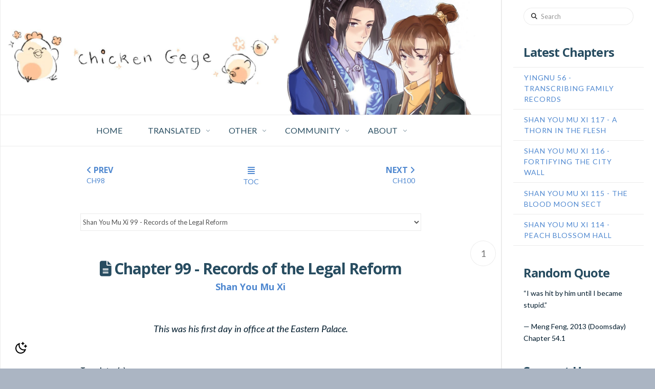

--- FILE ---
content_type: text/html; charset=UTF-8
request_url: https://www.chickengege.org/translations/symx/symx-99/
body_size: 32735
content:
<!DOCTYPE html>
<html class="no-js" lang="en-US">
<head>

<meta name="author" content="cyrrene">
<meta name="twitter:creator" content="https://www.twitter.com/cyrrenereads" />



<meta charset="UTF-8">
<meta name="viewport" content="width=device-width, initial-scale=1.0">

<meta name='robots' content='index, follow, max-image-preview:large, max-snippet:-1, max-video-preview:-1' />
<link rel='preload' as='style' href='https://www.chickengege.org/wp-content/plugins/go-night-pro/public/css/go-night-public.css?ver=1.0.1'  data-wpacu-preload-css-basic='1' />
<link rel='preload' as='script' href='https://www.chickengege.org/wp-content/plugins/go-night-pro/public/js/go-night-core.js?ver=1.0.1' data-wpacu-preload-js='1'>

<meta name="google-site-verification" content="v_N-9vV0OXa5b6RdAvt5rnY5MrOqYyFf3-Gw47t7QxU" />

	
	<title>Shan You Mu Xi 99.0 - Records of the Legal Reform | Chicken Gege</title><link rel="preload" data-rocket-preload as="image" href="https://static.chickengege.org/uploads/2020/10/Shan-You-Mu-Xi-919x1287.jpg" imagesrcset="https://static.chickengege.org/uploads/2020/10/Shan-You-Mu-Xi-919x1287.jpg 919w, https://static.chickengege.org/uploads/2020/10/Shan-You-Mu-Xi-214x300.jpg 214w, https://static.chickengege.org/uploads/2020/10/Shan-You-Mu-Xi-731x1024.jpg 731w, https://static.chickengege.org/uploads/2020/10/Shan-You-Mu-Xi-768x1075.jpg 768w, https://static.chickengege.org/uploads/2020/10/Shan-You-Mu-Xi-100x140.jpg 100w, https://static.chickengege.org/uploads/2020/10/Shan-You-Mu-Xi.jpg 1080w" imagesizes="(max-width: 919px) 100vw, 919px" fetchpriority="high"><link rel="preload" data-rocket-preload as="style" href="https://fonts.googleapis.com/css?family=Lato%3A400%2C400i%2C700%2C700i%7COpen%20Sans%3A700&#038;subset=latin%2Clatin-ext&#038;display=swap" /><script src="/cdn-cgi/scripts/7d0fa10a/cloudflare-static/rocket-loader.min.js" data-cf-settings="888e28c408d11aaa797f4ffc-|49"></script><link rel="stylesheet" href="https://fonts.googleapis.com/css?family=Lato%3A400%2C400i%2C700%2C700i%7COpen%20Sans%3A700&#038;subset=latin%2Clatin-ext&#038;display=swap" media="print" onload="this.media='all'" /><noscript><link rel="stylesheet" href="https://fonts.googleapis.com/css?family=Lato%3A400%2C400i%2C700%2C700i%7COpen%20Sans%3A700&#038;subset=latin%2Clatin-ext&#038;display=swap" /></noscript>
	<link rel="canonical" href="https://www.chickengege.org/translations/symx/symx-99/" />
	<meta property="og:locale" content="en_US" />
	<meta property="og:type" content="article" />
	<meta property="og:title" content="Shan You Mu Xi 99.0 - Records of the Legal Reform | Chicken Gege" />
	<meta property="og:description" content="This was his first day in office at the Eastern Palace." />
	<meta property="og:url" content="https://www.chickengege.org/translations/symx/symx-99/" />
	<meta property="og:site_name" content="Chicken Gege" />
	<meta name="twitter:card" content="summary_large_image" />
	<meta name="twitter:label1" content="Est. reading time" />
	<meta name="twitter:data1" content="20 minutes" />
	<script type="application/ld+json" class="yoast-schema-graph">{"@context":"https://schema.org","@graph":[{"@type":"WebPage","@id":"https://www.chickengege.org/translations/symx/symx-99/","url":"https://www.chickengege.org/translations/symx/symx-99/","name":"Shan You Mu Xi 99.0 - Records of the Legal Reform | Chicken Gege","isPartOf":{"@id":"https://www.chickengege.org/#website"},"datePublished":"2024-05-09T15:00:20+00:00","breadcrumb":{"@id":"https://www.chickengege.org/translations/symx/symx-99/#breadcrumb"},"inLanguage":"en-US"},{"@type":"WebSite","@id":"https://www.chickengege.org/#website","url":"https://www.chickengege.org/","name":"Chicken Gege","description":"Unofficial 非天夜翔 Fansite","publisher":{"@id":"https://www.chickengege.org/#organization"},"potentialAction":[{"@type":"SearchAction","target":{"@type":"EntryPoint","urlTemplate":"https://www.chickengege.org/?s={search_term_string}"},"query-input":{"@type":"PropertyValueSpecification","valueRequired":true,"valueName":"search_term_string"}}],"inLanguage":"en-US"},{"@type":"Organization","@id":"https://www.chickengege.org/#organization","name":"Chicken Gege","url":"https://www.chickengege.org/","logo":{"@type":"ImageObject","inLanguage":"en-US","@id":"https://www.chickengege.org/#/schema/logo/image/","url":"https://static.chickengege.org/uploads/2020/09/Icon.png","contentUrl":"https://static.chickengege.org/uploads/2020/09/Icon.png","width":456,"height":498,"caption":"Chicken Gege"},"image":{"@id":"https://www.chickengege.org/#/schema/logo/image/"},"sameAs":["https://www.youtube.com/c/ZESubsFeitian"]}]}</script>
	


<link rel='dns-prefetch' href='//www.google.com' />
<link rel='dns-prefetch' href='//stats.wp.com' />
<link href='https://fonts.gstatic.com' crossorigin rel='preconnect' />
<link rel="alternate" type="application/rss+xml" title="Chicken Gege &raquo; Feed" href="https://www.chickengege.org/feed/" />
<link rel="alternate" type="application/rss+xml" title="Chicken Gege &raquo; Comments Feed" href="https://www.chickengege.org/comments/feed/" />
<link rel="alternate" type="application/rss+xml" title="Chicken Gege &raquo; Shan You Mu Xi 99 - Records of the Legal Reform Comments Feed" href="https://www.chickengege.org/translations/symx/symx-99/feed/" />
<style id='wp-block-library-theme-inline-css' type='text/css'>
.wp-block-audio figcaption{color:#555;font-size:13px;text-align:center}.is-dark-theme .wp-block-audio figcaption{color:#ffffffa6}.wp-block-audio{margin:0 0 1em}.wp-block-code{border:1px solid #ccc;border-radius:4px;font-family:Menlo,Consolas,monaco,monospace;padding:.8em 1em}.wp-block-embed figcaption{color:#555;font-size:13px;text-align:center}.is-dark-theme .wp-block-embed figcaption{color:#ffffffa6}.wp-block-embed{margin:0 0 1em}.blocks-gallery-caption{color:#555;font-size:13px;text-align:center}.is-dark-theme .blocks-gallery-caption{color:#ffffffa6}.wp-block-image figcaption{color:#555;font-size:13px;text-align:center}.is-dark-theme .wp-block-image figcaption{color:#ffffffa6}.wp-block-image{margin:0 0 1em}.wp-block-pullquote{border-bottom:4px solid;border-top:4px solid;color:currentColor;margin-bottom:1.75em}.wp-block-pullquote cite,.wp-block-pullquote footer,.wp-block-pullquote__citation{color:currentColor;font-size:.8125em;font-style:normal;text-transform:uppercase}.wp-block-quote{border-left:.25em solid;margin:0 0 1.75em;padding-left:1em}.wp-block-quote cite,.wp-block-quote footer{color:currentColor;font-size:.8125em;font-style:normal;position:relative}.wp-block-quote.has-text-align-right{border-left:none;border-right:.25em solid;padding-left:0;padding-right:1em}.wp-block-quote.has-text-align-center{border:none;padding-left:0}.wp-block-quote.is-large,.wp-block-quote.is-style-large,.wp-block-quote.is-style-plain{border:none}.wp-block-search .wp-block-search__label{font-weight:700}.wp-block-search__button{border:1px solid #ccc;padding:.375em .625em}:where(.wp-block-group.has-background){padding:1.25em 2.375em}.wp-block-separator.has-css-opacity{opacity:.4}.wp-block-separator{border:none;border-bottom:2px solid;margin-left:auto;margin-right:auto}.wp-block-separator.has-alpha-channel-opacity{opacity:1}.wp-block-separator:not(.is-style-wide):not(.is-style-dots){width:100px}.wp-block-separator.has-background:not(.is-style-dots){border-bottom:none;height:1px}.wp-block-separator.has-background:not(.is-style-wide):not(.is-style-dots){height:2px}.wp-block-table{margin:0 0 1em}.wp-block-table td,.wp-block-table th{word-break:normal}.wp-block-table figcaption{color:#555;font-size:13px;text-align:center}.is-dark-theme .wp-block-table figcaption{color:#ffffffa6}.wp-block-video figcaption{color:#555;font-size:13px;text-align:center}.is-dark-theme .wp-block-video figcaption{color:#ffffffa6}.wp-block-video{margin:0 0 1em}.wp-block-template-part.has-background{margin-bottom:0;margin-top:0;padding:1.25em 2.375em}
</style>
<link rel='stylesheet' id='quotescollection-block-quotes-css' href='https://www.chickengege.org/wp-content/plugins/quotes-collection/blocks/quotes/style.css?ver=1628284181' type='text/css' media='all' />
<link rel='stylesheet' id='quotescollection-block-random-quote-css' href='https://www.chickengege.org/wp-content/plugins/quotes-collection/blocks/random-quote/style.css?ver=1628284182' type='text/css' media='all' />
<link rel='stylesheet' id='mediaelement-css' href='https://www.chickengege.org/wp-includes/js/mediaelement/mediaelementplayer-legacy.min.css?ver=4.2.17' type='text/css' media='all' />
<link rel='stylesheet' id='wp-mediaelement-css' href='https://www.chickengege.org/wp-includes/js/mediaelement/wp-mediaelement.min.css?ver=6.5.2' type='text/css' media='all' />
<style id='jetpack-sharing-buttons-style-inline-css' type='text/css'>
.jetpack-sharing-buttons__services-list{display:flex;flex-direction:row;flex-wrap:wrap;gap:0;list-style-type:none;margin:5px;padding:0}.jetpack-sharing-buttons__services-list.has-small-icon-size{font-size:12px}.jetpack-sharing-buttons__services-list.has-normal-icon-size{font-size:16px}.jetpack-sharing-buttons__services-list.has-large-icon-size{font-size:24px}.jetpack-sharing-buttons__services-list.has-huge-icon-size{font-size:36px}@media print{.jetpack-sharing-buttons__services-list{display:none!important}}.editor-styles-wrapper .wp-block-jetpack-sharing-buttons{gap:0;padding-inline-start:0}ul.jetpack-sharing-buttons__services-list.has-background{padding:1.25em 2.375em}
</style>
<style id='classic-theme-styles-inline-css' type='text/css'>
/*! This file is auto-generated */
.wp-block-button__link{color:#fff;background-color:#32373c;border-radius:9999px;box-shadow:none;text-decoration:none;padding:calc(.667em + 2px) calc(1.333em + 2px);font-size:1.125em}.wp-block-file__button{background:#32373c;color:#fff;text-decoration:none}
</style>
<style id='global-styles-inline-css' type='text/css'>
body{--wp--preset--color--black: #000000;--wp--preset--color--cyan-bluish-gray: #abb8c3;--wp--preset--color--white: #ffffff;--wp--preset--color--pale-pink: #f78da7;--wp--preset--color--vivid-red: #cf2e2e;--wp--preset--color--luminous-vivid-orange: #ff6900;--wp--preset--color--luminous-vivid-amber: #fcb900;--wp--preset--color--light-green-cyan: #7bdcb5;--wp--preset--color--vivid-green-cyan: #00d084;--wp--preset--color--pale-cyan-blue: #8ed1fc;--wp--preset--color--vivid-cyan-blue: #0693e3;--wp--preset--color--vivid-purple: #9b51e0;--wp--preset--gradient--vivid-cyan-blue-to-vivid-purple: linear-gradient(135deg,rgba(6,147,227,1) 0%,rgb(155,81,224) 100%);--wp--preset--gradient--light-green-cyan-to-vivid-green-cyan: linear-gradient(135deg,rgb(122,220,180) 0%,rgb(0,208,130) 100%);--wp--preset--gradient--luminous-vivid-amber-to-luminous-vivid-orange: linear-gradient(135deg,rgba(252,185,0,1) 0%,rgba(255,105,0,1) 100%);--wp--preset--gradient--luminous-vivid-orange-to-vivid-red: linear-gradient(135deg,rgba(255,105,0,1) 0%,rgb(207,46,46) 100%);--wp--preset--gradient--very-light-gray-to-cyan-bluish-gray: linear-gradient(135deg,rgb(238,238,238) 0%,rgb(169,184,195) 100%);--wp--preset--gradient--cool-to-warm-spectrum: linear-gradient(135deg,rgb(74,234,220) 0%,rgb(151,120,209) 20%,rgb(207,42,186) 40%,rgb(238,44,130) 60%,rgb(251,105,98) 80%,rgb(254,248,76) 100%);--wp--preset--gradient--blush-light-purple: linear-gradient(135deg,rgb(255,206,236) 0%,rgb(152,150,240) 100%);--wp--preset--gradient--blush-bordeaux: linear-gradient(135deg,rgb(254,205,165) 0%,rgb(254,45,45) 50%,rgb(107,0,62) 100%);--wp--preset--gradient--luminous-dusk: linear-gradient(135deg,rgb(255,203,112) 0%,rgb(199,81,192) 50%,rgb(65,88,208) 100%);--wp--preset--gradient--pale-ocean: linear-gradient(135deg,rgb(255,245,203) 0%,rgb(182,227,212) 50%,rgb(51,167,181) 100%);--wp--preset--gradient--electric-grass: linear-gradient(135deg,rgb(202,248,128) 0%,rgb(113,206,126) 100%);--wp--preset--gradient--midnight: linear-gradient(135deg,rgb(2,3,129) 0%,rgb(40,116,252) 100%);--wp--preset--font-size--small: 13px;--wp--preset--font-size--medium: 20px;--wp--preset--font-size--large: 36px;--wp--preset--font-size--x-large: 42px;--wp--preset--spacing--20: 0.44rem;--wp--preset--spacing--30: 0.67rem;--wp--preset--spacing--40: 1rem;--wp--preset--spacing--50: 1.5rem;--wp--preset--spacing--60: 2.25rem;--wp--preset--spacing--70: 3.38rem;--wp--preset--spacing--80: 5.06rem;--wp--preset--shadow--natural: 6px 6px 9px rgba(0, 0, 0, 0.2);--wp--preset--shadow--deep: 12px 12px 50px rgba(0, 0, 0, 0.4);--wp--preset--shadow--sharp: 6px 6px 0px rgba(0, 0, 0, 0.2);--wp--preset--shadow--outlined: 6px 6px 0px -3px rgba(255, 255, 255, 1), 6px 6px rgba(0, 0, 0, 1);--wp--preset--shadow--crisp: 6px 6px 0px rgba(0, 0, 0, 1);}:where(.is-layout-flex){gap: 0.5em;}:where(.is-layout-grid){gap: 0.5em;}body .is-layout-flow > .alignleft{float: left;margin-inline-start: 0;margin-inline-end: 2em;}body .is-layout-flow > .alignright{float: right;margin-inline-start: 2em;margin-inline-end: 0;}body .is-layout-flow > .aligncenter{margin-left: auto !important;margin-right: auto !important;}body .is-layout-constrained > .alignleft{float: left;margin-inline-start: 0;margin-inline-end: 2em;}body .is-layout-constrained > .alignright{float: right;margin-inline-start: 2em;margin-inline-end: 0;}body .is-layout-constrained > .aligncenter{margin-left: auto !important;margin-right: auto !important;}body .is-layout-constrained > :where(:not(.alignleft):not(.alignright):not(.alignfull)){max-width: var(--wp--style--global--content-size);margin-left: auto !important;margin-right: auto !important;}body .is-layout-constrained > .alignwide{max-width: var(--wp--style--global--wide-size);}body .is-layout-flex{display: flex;}body .is-layout-flex{flex-wrap: wrap;align-items: center;}body .is-layout-flex > *{margin: 0;}body .is-layout-grid{display: grid;}body .is-layout-grid > *{margin: 0;}:where(.wp-block-columns.is-layout-flex){gap: 2em;}:where(.wp-block-columns.is-layout-grid){gap: 2em;}:where(.wp-block-post-template.is-layout-flex){gap: 1.25em;}:where(.wp-block-post-template.is-layout-grid){gap: 1.25em;}.has-black-color{color: var(--wp--preset--color--black) !important;}.has-cyan-bluish-gray-color{color: var(--wp--preset--color--cyan-bluish-gray) !important;}.has-white-color{color: var(--wp--preset--color--white) !important;}.has-pale-pink-color{color: var(--wp--preset--color--pale-pink) !important;}.has-vivid-red-color{color: var(--wp--preset--color--vivid-red) !important;}.has-luminous-vivid-orange-color{color: var(--wp--preset--color--luminous-vivid-orange) !important;}.has-luminous-vivid-amber-color{color: var(--wp--preset--color--luminous-vivid-amber) !important;}.has-light-green-cyan-color{color: var(--wp--preset--color--light-green-cyan) !important;}.has-vivid-green-cyan-color{color: var(--wp--preset--color--vivid-green-cyan) !important;}.has-pale-cyan-blue-color{color: var(--wp--preset--color--pale-cyan-blue) !important;}.has-vivid-cyan-blue-color{color: var(--wp--preset--color--vivid-cyan-blue) !important;}.has-vivid-purple-color{color: var(--wp--preset--color--vivid-purple) !important;}.has-black-background-color{background-color: var(--wp--preset--color--black) !important;}.has-cyan-bluish-gray-background-color{background-color: var(--wp--preset--color--cyan-bluish-gray) !important;}.has-white-background-color{background-color: var(--wp--preset--color--white) !important;}.has-pale-pink-background-color{background-color: var(--wp--preset--color--pale-pink) !important;}.has-vivid-red-background-color{background-color: var(--wp--preset--color--vivid-red) !important;}.has-luminous-vivid-orange-background-color{background-color: var(--wp--preset--color--luminous-vivid-orange) !important;}.has-luminous-vivid-amber-background-color{background-color: var(--wp--preset--color--luminous-vivid-amber) !important;}.has-light-green-cyan-background-color{background-color: var(--wp--preset--color--light-green-cyan) !important;}.has-vivid-green-cyan-background-color{background-color: var(--wp--preset--color--vivid-green-cyan) !important;}.has-pale-cyan-blue-background-color{background-color: var(--wp--preset--color--pale-cyan-blue) !important;}.has-vivid-cyan-blue-background-color{background-color: var(--wp--preset--color--vivid-cyan-blue) !important;}.has-vivid-purple-background-color{background-color: var(--wp--preset--color--vivid-purple) !important;}.has-black-border-color{border-color: var(--wp--preset--color--black) !important;}.has-cyan-bluish-gray-border-color{border-color: var(--wp--preset--color--cyan-bluish-gray) !important;}.has-white-border-color{border-color: var(--wp--preset--color--white) !important;}.has-pale-pink-border-color{border-color: var(--wp--preset--color--pale-pink) !important;}.has-vivid-red-border-color{border-color: var(--wp--preset--color--vivid-red) !important;}.has-luminous-vivid-orange-border-color{border-color: var(--wp--preset--color--luminous-vivid-orange) !important;}.has-luminous-vivid-amber-border-color{border-color: var(--wp--preset--color--luminous-vivid-amber) !important;}.has-light-green-cyan-border-color{border-color: var(--wp--preset--color--light-green-cyan) !important;}.has-vivid-green-cyan-border-color{border-color: var(--wp--preset--color--vivid-green-cyan) !important;}.has-pale-cyan-blue-border-color{border-color: var(--wp--preset--color--pale-cyan-blue) !important;}.has-vivid-cyan-blue-border-color{border-color: var(--wp--preset--color--vivid-cyan-blue) !important;}.has-vivid-purple-border-color{border-color: var(--wp--preset--color--vivid-purple) !important;}.has-vivid-cyan-blue-to-vivid-purple-gradient-background{background: var(--wp--preset--gradient--vivid-cyan-blue-to-vivid-purple) !important;}.has-light-green-cyan-to-vivid-green-cyan-gradient-background{background: var(--wp--preset--gradient--light-green-cyan-to-vivid-green-cyan) !important;}.has-luminous-vivid-amber-to-luminous-vivid-orange-gradient-background{background: var(--wp--preset--gradient--luminous-vivid-amber-to-luminous-vivid-orange) !important;}.has-luminous-vivid-orange-to-vivid-red-gradient-background{background: var(--wp--preset--gradient--luminous-vivid-orange-to-vivid-red) !important;}.has-very-light-gray-to-cyan-bluish-gray-gradient-background{background: var(--wp--preset--gradient--very-light-gray-to-cyan-bluish-gray) !important;}.has-cool-to-warm-spectrum-gradient-background{background: var(--wp--preset--gradient--cool-to-warm-spectrum) !important;}.has-blush-light-purple-gradient-background{background: var(--wp--preset--gradient--blush-light-purple) !important;}.has-blush-bordeaux-gradient-background{background: var(--wp--preset--gradient--blush-bordeaux) !important;}.has-luminous-dusk-gradient-background{background: var(--wp--preset--gradient--luminous-dusk) !important;}.has-pale-ocean-gradient-background{background: var(--wp--preset--gradient--pale-ocean) !important;}.has-electric-grass-gradient-background{background: var(--wp--preset--gradient--electric-grass) !important;}.has-midnight-gradient-background{background: var(--wp--preset--gradient--midnight) !important;}.has-small-font-size{font-size: var(--wp--preset--font-size--small) !important;}.has-medium-font-size{font-size: var(--wp--preset--font-size--medium) !important;}.has-large-font-size{font-size: var(--wp--preset--font-size--large) !important;}.has-x-large-font-size{font-size: var(--wp--preset--font-size--x-large) !important;}
.wp-block-navigation a:where(:not(.wp-element-button)){color: inherit;}
:where(.wp-block-post-template.is-layout-flex){gap: 1.25em;}:where(.wp-block-post-template.is-layout-grid){gap: 1.25em;}
:where(.wp-block-columns.is-layout-flex){gap: 2em;}:where(.wp-block-columns.is-layout-grid){gap: 2em;}
.wp-block-pullquote{font-size: 1.5em;line-height: 1.6;}
</style>
<link rel='stylesheet' id='better-recent-comments-css' href='https://www.chickengege.org/wp-content/plugins/better-recent-comments/assets/css/better-recent-comments.min.css?ver=6.5.2' type='text/css' media='all' />
<link   data-wpacu-to-be-preloaded-basic='1' rel='stylesheet' id='go-night-css' href='https://www.chickengege.org/wp-content/plugins/go-night-pro/public/css/go-night-public.css?ver=1.0.1' type='text/css' media='all' />
<link rel='stylesheet' id='molongui-authorship-css' href='https://www.chickengege.org/wp-content/plugins/molongui-authorship-pro/public/css/molongui-authorship-pro.1084.min.css?ver=1.1.16' type='text/css' media='all' />
<style id='molongui-authorship-inline-css' type='text/css'>
.m-a-posts-list[data-list-layout="cards"] { --m-post-card-w: 280px; --m-post-card-h: 189px; }.m-a-posts-list[data-list-layout="flat"] { --m-post-flat-w: 70px; --m-post-flat-h: 70px; }.m-a-posts-list[data-list-layout="thumbs"] { --m-post-thumb-w: 180px; --m-post-thumb-h: 100px; }
:root{ --m-a-box-bp: 600px; --m-a-box-bp-l: 599px; }
</style>
<link rel='stylesheet' id='qtip2css-css' href='https://www.chickengege.org/wp-content/plugins/tooltips-pro/js/qtip3/jquery.qtip.min.css?ver=6.5.2' type='text/css' media='all' />
<link rel='stylesheet' id='tooltipscss-css' href='https://www.chickengege.org/wp-content/plugins/tooltips-pro/tooltips.css?ver=6.5.2' type='text/css' media='all' />
<link rel='stylesheet' id='wpccp-css' href='https://www.chickengege.org/wp-content/plugins/wp-content-copy-protection/assets/css/style.min.css?ver=1628284360' type='text/css' media='all' />
<link rel='stylesheet' id='wpdiscuz-frontend-css-css' href='https://www.chickengege.org/wp-content/plugins/wpdiscuz/themes/default/style.css?ver=7.6.27' type='text/css' media='all' />
<style id='wpdiscuz-frontend-css-inline-css' type='text/css'>
 #wpdcom .wpd-blog-administrator .wpd-comment-label{color:#ffffff;background-color:#31839E;border:none}#wpdcom .wpd-blog-administrator .wpd-comment-author, #wpdcom .wpd-blog-administrator .wpd-comment-author a{color:#31839E}#wpdcom.wpd-layout-1 .wpd-comment .wpd-blog-administrator .wpd-avatar img{border-color:#31839E}#wpdcom.wpd-layout-2 .wpd-comment.wpd-reply .wpd-comment-wrap.wpd-blog-administrator{border-left:3px solid #31839E}#wpdcom.wpd-layout-2 .wpd-comment .wpd-blog-administrator .wpd-avatar img{border-bottom-color:#31839E}#wpdcom.wpd-layout-3 .wpd-blog-administrator .wpd-comment-subheader{border-top:1px dashed #31839E}#wpdcom.wpd-layout-3 .wpd-reply .wpd-blog-administrator .wpd-comment-right{border-left:1px solid #31839E}#wpdcom .wpd-blog-editor .wpd-comment-label{color:#ffffff;background-color:#31839E;border:none}#wpdcom .wpd-blog-editor .wpd-comment-author, #wpdcom .wpd-blog-editor .wpd-comment-author a{color:#31839E}#wpdcom.wpd-layout-1 .wpd-comment .wpd-blog-editor .wpd-avatar img{border-color:#31839E}#wpdcom.wpd-layout-2 .wpd-comment.wpd-reply .wpd-comment-wrap.wpd-blog-editor{border-left:3px solid #31839E}#wpdcom.wpd-layout-2 .wpd-comment .wpd-blog-editor .wpd-avatar img{border-bottom-color:#31839E}#wpdcom.wpd-layout-3 .wpd-blog-editor .wpd-comment-subheader{border-top:1px dashed #31839E}#wpdcom.wpd-layout-3 .wpd-reply .wpd-blog-editor .wpd-comment-right{border-left:1px solid #31839E}#wpdcom .wpd-blog-author .wpd-comment-label{color:#ffffff;background-color:#31839E;border:none}#wpdcom .wpd-blog-author .wpd-comment-author, #wpdcom .wpd-blog-author .wpd-comment-author a{color:#31839E}#wpdcom.wpd-layout-1 .wpd-comment .wpd-blog-author .wpd-avatar img{border-color:#31839E}#wpdcom.wpd-layout-2 .wpd-comment .wpd-blog-author .wpd-avatar img{border-bottom-color:#31839E}#wpdcom.wpd-layout-3 .wpd-blog-author .wpd-comment-subheader{border-top:1px dashed #31839E}#wpdcom.wpd-layout-3 .wpd-reply .wpd-blog-author .wpd-comment-right{border-left:1px solid #31839E}#wpdcom .wpd-blog-contributor .wpd-comment-label{color:#ffffff;background-color:#00B38F;border:none}#wpdcom .wpd-blog-contributor .wpd-comment-author, #wpdcom .wpd-blog-contributor .wpd-comment-author a{color:#00B38F}#wpdcom.wpd-layout-1 .wpd-comment .wpd-blog-contributor .wpd-avatar img{border-color:#00B38F}#wpdcom.wpd-layout-2 .wpd-comment .wpd-blog-contributor .wpd-avatar img{border-bottom-color:#00B38F}#wpdcom.wpd-layout-3 .wpd-blog-contributor .wpd-comment-subheader{border-top:1px dashed #00B38F}#wpdcom.wpd-layout-3 .wpd-reply .wpd-blog-contributor .wpd-comment-right{border-left:1px solid #00B38F}#wpdcom .wpd-blog-subscriber .wpd-comment-label{color:#ffffff;background-color:#274C60;border:none}#wpdcom .wpd-blog-subscriber .wpd-comment-author, #wpdcom .wpd-blog-subscriber .wpd-comment-author a{color:#274C60}#wpdcom.wpd-layout-2 .wpd-comment .wpd-blog-subscriber .wpd-avatar img{border-bottom-color:#274C60}#wpdcom.wpd-layout-3 .wpd-blog-subscriber .wpd-comment-subheader{border-top:1px dashed #274C60}#wpdcom .wpd-blog-member .wpd-comment-label{color:#ffffff;background-color:#00B38F;border:none}#wpdcom .wpd-blog-member .wpd-comment-author, #wpdcom .wpd-blog-member .wpd-comment-author a{color:#00B38F}#wpdcom.wpd-layout-1 .wpd-comment .wpd-blog-member .wpd-avatar img{border-color:#00B38F}#wpdcom.wpd-layout-2 .wpd-comment .wpd-blog-member .wpd-avatar img{border-bottom-color:#00B38F}#wpdcom.wpd-layout-3 .wpd-blog-member .wpd-comment-subheader{border-top:1px dashed #00B38F}#wpdcom.wpd-layout-3 .wpd-reply .wpd-blog-member .wpd-comment-right{border-left:1px solid #00B38F}#wpdcom .wpd-blog-post_author .wpd-comment-label{color:#ffffff;background-color:#31839E;border:none}#wpdcom .wpd-blog-post_author .wpd-comment-author, #wpdcom .wpd-blog-post_author .wpd-comment-author a{color:#31839E}#wpdcom .wpd-blog-post_author .wpd-avatar img{border-color:#31839E}#wpdcom.wpd-layout-1 .wpd-comment .wpd-blog-post_author .wpd-avatar img{border-color:#31839E}#wpdcom.wpd-layout-2 .wpd-comment.wpd-reply .wpd-comment-wrap.wpd-blog-post_author{border-left:3px solid #31839E}#wpdcom.wpd-layout-2 .wpd-comment .wpd-blog-post_author .wpd-avatar img{border-bottom-color:#31839E}#wpdcom.wpd-layout-3 .wpd-blog-post_author .wpd-comment-subheader{border-top:1px dashed #31839E}#wpdcom.wpd-layout-3 .wpd-reply .wpd-blog-post_author .wpd-comment-right{border-left:1px solid #31839E}#wpdcom .wpd-blog-guest .wpd-comment-label{color:#ffffff;background-color:#898989;border:none}#wpdcom .wpd-blog-guest .wpd-comment-author, #wpdcom .wpd-blog-guest .wpd-comment-author a{color:#898989}#wpdcom.wpd-layout-3 .wpd-blog-guest .wpd-comment-subheader{border-top:1px dashed #898989}#comments, #respond, .comments-area, #wpdcom{}#wpdcom .ql-editor > *{color:#777777}#wpdcom .ql-editor::before{}#wpdcom .ql-toolbar{border:1px solid #DDDDDD;border-top:none}#wpdcom .ql-container{border:1px solid #DDDDDD;border-bottom:none}#wpdcom .wpd-form-row .wpdiscuz-item input[type="text"], #wpdcom .wpd-form-row .wpdiscuz-item input[type="email"], #wpdcom .wpd-form-row .wpdiscuz-item input[type="url"], #wpdcom .wpd-form-row .wpdiscuz-item input[type="color"], #wpdcom .wpd-form-row .wpdiscuz-item input[type="date"], #wpdcom .wpd-form-row .wpdiscuz-item input[type="datetime"], #wpdcom .wpd-form-row .wpdiscuz-item input[type="datetime-local"], #wpdcom .wpd-form-row .wpdiscuz-item input[type="month"], #wpdcom .wpd-form-row .wpdiscuz-item input[type="number"], #wpdcom .wpd-form-row .wpdiscuz-item input[type="time"], #wpdcom textarea, #wpdcom select{border:1px solid #DDDDDD;color:#777777}#wpdcom .wpd-form-row .wpdiscuz-item textarea{border:1px solid #DDDDDD}#wpdcom input::placeholder, #wpdcom textarea::placeholder, #wpdcom input::-moz-placeholder, #wpdcom textarea::-webkit-input-placeholder{}#wpdcom .wpd-comment-text{color:#777777}#wpdcom .wpd-thread-head .wpd-thread-info{border-bottom:2px solid #274C60}#wpdcom .wpd-thread-head .wpd-thread-info.wpd-reviews-tab svg{fill:#274C60}#wpdcom .wpd-thread-head .wpdiscuz-user-settings{border-bottom:2px solid #274C60}#wpdcom .wpd-thread-head .wpdiscuz-user-settings:hover{color:#274C60}#wpdcom .wpd-comment .wpd-follow-link:hover{color:#274C60}#wpdcom .wpd-comment-status .wpd-sticky{color:#274C60}#wpdcom .wpd-thread-filter .wpdf-active{color:#274C60;border-bottom-color:#274C60}#wpdcom .wpd-comment-info-bar{border:1px dashed #537080;background:#eaeef0}#wpdcom .wpd-comment-info-bar .wpd-current-view i{color:#274C60}#wpdcom .wpd-filter-view-all:hover{background:#274C60}#wpdcom .wpdiscuz-item .wpdiscuz-rating > label{color:#DDDDDD}#wpdcom .wpdiscuz-item .wpdiscuz-rating:not(:checked) > label:hover, .wpdiscuz-rating:not(:checked) > label:hover ~ label{}#wpdcom .wpdiscuz-item .wpdiscuz-rating > input ~ label:hover, #wpdcom .wpdiscuz-item .wpdiscuz-rating > input:not(:checked) ~ label:hover ~ label, #wpdcom .wpdiscuz-item .wpdiscuz-rating > input:not(:checked) ~ label:hover ~ label{color:#FFED85}#wpdcom .wpdiscuz-item .wpdiscuz-rating > input:checked ~ label:hover, #wpdcom .wpdiscuz-item .wpdiscuz-rating > input:checked ~ label:hover, #wpdcom .wpdiscuz-item .wpdiscuz-rating > label:hover ~ input:checked ~ label, #wpdcom .wpdiscuz-item .wpdiscuz-rating > input:checked + label:hover ~ label, #wpdcom .wpdiscuz-item .wpdiscuz-rating > input:checked ~ label:hover ~ label, .wpd-custom-field .wcf-active-star, #wpdcom .wpdiscuz-item .wpdiscuz-rating > input:checked ~ label{color:#FFD700}#wpd-post-rating .wpd-rating-wrap .wpd-rating-stars svg .wpd-star{fill:#DDDDDD}#wpd-post-rating .wpd-rating-wrap .wpd-rating-stars svg .wpd-active{fill:#FFD700}#wpd-post-rating .wpd-rating-wrap .wpd-rate-starts svg .wpd-star{fill:#DDDDDD}#wpd-post-rating .wpd-rating-wrap .wpd-rate-starts:hover svg .wpd-star{fill:#FFED85}#wpd-post-rating.wpd-not-rated .wpd-rating-wrap .wpd-rate-starts svg:hover ~ svg .wpd-star{fill:#DDDDDD}.wpdiscuz-post-rating-wrap .wpd-rating .wpd-rating-wrap .wpd-rating-stars svg .wpd-star{fill:#DDDDDD}.wpdiscuz-post-rating-wrap .wpd-rating .wpd-rating-wrap .wpd-rating-stars svg .wpd-active{fill:#FFD700}#wpdcom .wpd-comment .wpd-follow-active{color:#ff7a00}#wpdcom .page-numbers{color:#555;border:#555 1px solid}#wpdcom span.current{background:#555}#wpdcom.wpd-layout-1 .wpd-new-loaded-comment > .wpd-comment-wrap > .wpd-comment-right{background:#ABB5C3}#wpdcom.wpd-layout-2 .wpd-new-loaded-comment.wpd-comment > .wpd-comment-wrap > .wpd-comment-right{background:#ABB5C3}#wpdcom.wpd-layout-2 .wpd-new-loaded-comment.wpd-comment.wpd-reply > .wpd-comment-wrap > .wpd-comment-right{background:transparent}#wpdcom.wpd-layout-2 .wpd-new-loaded-comment.wpd-comment.wpd-reply > .wpd-comment-wrap{background:#ABB5C3}#wpdcom.wpd-layout-3 .wpd-new-loaded-comment.wpd-comment > .wpd-comment-wrap > .wpd-comment-right{background:#ABB5C3}#wpdcom .wpd-follow:hover i, #wpdcom .wpd-unfollow:hover i, #wpdcom .wpd-comment .wpd-follow-active:hover i{color:#274C60}#wpdcom .wpdiscuz-readmore{cursor:pointer;color:#274C60}.wpd-custom-field .wcf-pasiv-star, #wpcomm .wpdiscuz-item .wpdiscuz-rating > label{color:#DDDDDD}.wpd-wrapper .wpd-list-item.wpd-active{border-top:3px solid #274C60}#wpdcom.wpd-layout-2 .wpd-comment.wpd-reply.wpd-unapproved-comment .wpd-comment-wrap{border-left:3px solid #ABB5C3}#wpdcom.wpd-layout-3 .wpd-comment.wpd-reply.wpd-unapproved-comment .wpd-comment-right{border-left:1px solid #ABB5C3}#wpdcom .wpd-prim-button{background-color:#274C60;color:#FFFFFF}#wpdcom .wpd_label__check i.wpdicon-on{color:#274C60;border:1px solid #93a6b0}#wpd-bubble-wrapper #wpd-bubble-all-comments-count{color:#274C60}#wpd-bubble-wrapper > div{background-color:#274C60}#wpd-bubble-wrapper > #wpd-bubble #wpd-bubble-add-message{background-color:#274C60}#wpd-bubble-wrapper > #wpd-bubble #wpd-bubble-add-message::before{border-left-color:#274C60;border-right-color:#274C60}#wpd-bubble-wrapper.wpd-right-corner > #wpd-bubble #wpd-bubble-add-message::before{border-left-color:#274C60;border-right-color:#274C60}.wpd-inline-icon-wrapper path.wpd-inline-icon-first{fill:#274C60}.wpd-inline-icon-count{background-color:#274C60}.wpd-inline-icon-count::before{border-right-color:#274C60}.wpd-inline-form-wrapper::before{border-bottom-color:#274C60}.wpd-inline-form-question{background-color:#274C60}.wpd-inline-form{background-color:#274C60}.wpd-last-inline-comments-wrapper{border-color:#274C60}.wpd-last-inline-comments-wrapper::before{border-bottom-color:#274C60}.wpd-last-inline-comments-wrapper .wpd-view-all-inline-comments{background:#274C60}.wpd-last-inline-comments-wrapper .wpd-view-all-inline-comments:hover,.wpd-last-inline-comments-wrapper .wpd-view-all-inline-comments:active,.wpd-last-inline-comments-wrapper .wpd-view-all-inline-comments:focus{background-color:#274C60}#wpdcom .ql-snow .ql-tooltip[data-mode="link"]::before{content:"Enter link:"}#wpdcom .ql-snow .ql-tooltip.ql-editing a.ql-action::after{content:"Save"}.comments-area{width:auto}
</style>
<link rel='stylesheet' id='wpdiscuz-fa-css' href='https://www.chickengege.org/wp-content/plugins/wpdiscuz/assets/third-party/font-awesome-5.13.0/css/fa.min.css?ver=7.6.27' type='text/css' media='all' />
<link rel='stylesheet' id='wpdiscuz-combo-css-css' href='https://www.chickengege.org/wp-content/plugins/wpdiscuz/assets/css/wpdiscuz-combo-no_quill.min.css?ver=6.5.2' type='text/css' media='all' />
<link rel='stylesheet' id='quotescollection-css' href='https://www.chickengege.org/wp-content/plugins/quotes-collection/css/quotes-collection.css?ver=2.5.2' type='text/css' media='all' />
<link rel='stylesheet' id='x-stack-css' href='https://www.chickengege.org/wp-content/themes/x/framework/dist/css/site/stacks/icon.css?ver=10.5.16' type='text/css' media='all' />
<link rel='stylesheet' id='x-child-css' href='https://www.chickengege.org/wp-content/themes/x-child/style.css?ver=10.5.16' type='text/css' media='all' />
<link rel='stylesheet' id='upw_theme_standard-css' href='https://www.chickengege.org/wp-content/plugins/ultimate-posts-widget/css/upw-theme-standard.min.css?ver=6.5.2' type='text/css' media='all' />
<link rel='stylesheet' id='ubermenu-css' href='https://www.chickengege.org/wp-content/plugins/ubermenu/pro/assets/css/ubermenu.min.css?ver=3.8.5' type='text/css' media='all' />
<link rel='stylesheet' id='ubermenu-vanilla-css' href='https://www.chickengege.org/wp-content/plugins/ubermenu/assets/css/skins/vanilla.css?ver=6.5.2' type='text/css' media='all' />
<style id='cs-inline-css' type='text/css'>
@media (min-width:1200px){.x-hide-xl{display:none !important;}}@media (min-width:979px) and (max-width:1199px){.x-hide-lg{display:none !important;}}@media (min-width:767px) and (max-width:978px){.x-hide-md{display:none !important;}}@media (min-width:480px) and (max-width:766px){.x-hide-sm{display:none !important;}}@media (max-width:479px){.x-hide-xs{display:none !important;}} a,h1 a:hover,h2 a:hover,h3 a:hover,h4 a:hover,h5 a:hover,h6 a:hover,#respond .required,.x-pagination a:hover,.x-pagination span.current,.woocommerce-pagination a:hover,.woocommerce-pagination span[aria-current],.widget_tag_cloud .tagcloud a:hover,.widget_product_tag_cloud .tagcloud a:hover,.x-scroll-top:hover,.x-comment-author a:hover,.mejs-button button:hover{color:rgb(79,136,208);}a:hover{color:rgba(79,136,208,0.85);}a.x-img-thumbnail:hover,textarea:focus,input[type="text"]:focus,input[type="password"]:focus,input[type="datetime"]:focus,input[type="datetime-local"]:focus,input[type="date"]:focus,input[type="month"]:focus,input[type="time"]:focus,input[type="week"]:focus,input[type="number"]:focus,input[type="email"]:focus,input[type="url"]:focus,input[type="search"]:focus,input[type="tel"]:focus,input[type="color"]:focus,.uneditable-input:focus,.x-pagination a:hover,.x-pagination span.current,.woocommerce-pagination a:hover,.woocommerce-pagination span[aria-current],.widget_tag_cloud .tagcloud a:hover,.widget_product_tag_cloud .tagcloud a:hover,.x-scroll-top:hover{border-color:rgb(79,136,208);}.flex-direction-nav a,.flex-control-nav a:hover,.flex-control-nav a.flex-active,.x-dropcap,.x-skill-bar .bar,.x-pricing-column.featured h2,.x-portfolio-filters,.x-entry-share .x-share:hover,.widget_price_filter .ui-slider .ui-slider-range,.mejs-time-current{background-color:rgb(79,136,208);}.x-portfolio-filters:hover{background-color:rgba(79,136,208,0.85);}.format-standard .entry-wrap{color:global-color:5cf775f7bcebff6004df60c904290dde !important;background-color:rgba(1,27,44,0) !important;}.format-standard a:not(.x-btn):not(.meta-comments),.format-standard h1,.format-standard h2,.format-standard h3,.format-standard h4,.format-standard h5,.format-standard h6,.format-standard .entry-title,.format-standard .entry-title a,.format-standard .entry-title a:hover,.format-standard .p-meta,.format-standard blockquote,.format-standard .x-cite{color:global-color:5cf775f7bcebff6004df60c904290dde;}.format-standard .meta-comments{border:0;color:rgba(1,27,44,0);background-color:global-color:5cf775f7bcebff6004df60c904290dde;}.format-standard .entry-content a:not(.x-btn):not(.x-img-thumbnail){border-bottom:1px dotted;}.format-standard .entry-content a:hover:not(.x-btn):not(.x-img-thumbnail){opacity:0.65;filter:alpha(opacity=65);}.format-standard .entry-content a.x-img-thumbnail{border-color:#fff;}.format-standard blockquote,.format-standard .x-toc,.format-standard .entry-content a.x-img-thumbnail:hover{border-color:global-color:5cf775f7bcebff6004df60c904290dde;}.format-image .entry-wrap{color:global-color:5cf775f7bcebff6004df60c904290dde !important;background-color:rgba(1,27,44,0) !important;}.format-image a:not(.x-btn):not(.meta-comments),.format-image h1,.format-image h2,.format-image h3,.format-image h4,.format-image h5,.format-image h6,.format-image .entry-title,.format-image .entry-title a,.format-image .entry-title a:hover,.format-image .p-meta,.format-image blockquote,.format-image .x-cite{color:global-color:5cf775f7bcebff6004df60c904290dde;}.format-image .meta-comments{border:0;color:rgba(1,27,44,0);background-color:global-color:5cf775f7bcebff6004df60c904290dde;}.format-image .entry-content a:not(.x-btn):not(.x-img-thumbnail){border-bottom:1px dotted;}.format-image .entry-content a:hover:not(.x-btn):not(.x-img-thumbnail){opacity:0.65;filter:alpha(opacity=65);}.format-image .entry-content a.x-img-thumbnail{border-color:#fff;}.format-image blockquote,.format-image .x-toc,.format-image .entry-content a.x-img-thumbnail:hover{border-color:global-color:5cf775f7bcebff6004df60c904290dde;}.format-gallery .entry-wrap{color:global-color:5cf775f7bcebff6004df60c904290dde !important;background-color:rgba(1,27,44,0) !important;}.format-gallery a:not(.x-btn):not(.meta-comments),.format-gallery h1,.format-gallery h2,.format-gallery h3,.format-gallery h4,.format-gallery h5,.format-gallery h6,.format-gallery .entry-title,.format-gallery .entry-title a,.format-gallery .entry-title a:hover,.format-gallery .p-meta,.format-gallery blockquote,.format-gallery .x-cite{color:global-color:5cf775f7bcebff6004df60c904290dde;}.format-gallery .meta-comments{border:0;color:rgba(1,27,44,0);background-color:global-color:5cf775f7bcebff6004df60c904290dde;}.format-gallery .entry-content a:not(.x-btn):not(.x-img-thumbnail){border-bottom:1px dotted;}.format-gallery .entry-content a:hover:not(.x-btn):not(.x-img-thumbnail){opacity:0.65;filter:alpha(opacity=65);}.format-gallery .entry-content a.x-img-thumbnail{border-color:#fff;}.format-gallery blockquote,.format-gallery .x-toc,.format-gallery .entry-content a.x-img-thumbnail:hover{border-color:global-color:5cf775f7bcebff6004df60c904290dde;}.format-video .entry-wrap{color:global-color:5cf775f7bcebff6004df60c904290dde !important;background-color:rgba(1,27,44,0) !important;}.format-video a:not(.x-btn):not(.meta-comments),.format-video h1,.format-video h2,.format-video h3,.format-video h4,.format-video h5,.format-video h6,.format-video .entry-title,.format-video .entry-title a,.format-video .entry-title a:hover,.format-video .p-meta,.format-video blockquote,.format-video .x-cite{color:global-color:5cf775f7bcebff6004df60c904290dde;}.format-video .meta-comments{border:0;color:rgba(1,27,44,0);background-color:global-color:5cf775f7bcebff6004df60c904290dde;}.format-video .entry-content a:not(.x-btn):not(.x-img-thumbnail){border-bottom:1px dotted;}.format-video .entry-content a:hover:not(.x-btn):not(.x-img-thumbnail){opacity:0.65;filter:alpha(opacity=65);}.format-video .entry-content a.x-img-thumbnail{border-color:#fff;}.format-video blockquote,.format-video .x-toc,.format-video .entry-content a.x-img-thumbnail:hover{border-color:global-color:5cf775f7bcebff6004df60c904290dde;}.format-audio .entry-wrap{color:global-color:5cf775f7bcebff6004df60c904290dde !important;background-color:rgba(1,27,44,0) !important;}.format-audio a:not(.x-btn):not(.meta-comments),.format-audio h1,.format-audio h2,.format-audio h3,.format-audio h4,.format-audio h5,.format-audio h6,.format-audio .entry-title,.format-audio .entry-title a,.format-audio .entry-title a:hover,.format-audio .p-meta,.format-audio blockquote,.format-audio .x-cite{color:global-color:5cf775f7bcebff6004df60c904290dde;}.format-audio .meta-comments{border:0;color:rgba(1,27,44,0);background-color:global-color:5cf775f7bcebff6004df60c904290dde;}.format-audio .entry-content a:not(.x-btn):not(.x-img-thumbnail){border-bottom:1px dotted;}.format-audio .entry-content a:hover:not(.x-btn):not(.x-img-thumbnail){opacity:0.65;filter:alpha(opacity=65);}.format-audio .entry-content a.x-img-thumbnail{border-color:#fff;}.format-audio blockquote,.format-audio .x-toc,.format-audio .entry-content a.x-img-thumbnail:hover{border-color:global-color:5cf775f7bcebff6004df60c904290dde;}.format-quote .entry-wrap{color:global-color:5cf775f7bcebff6004df60c904290dde !important;background-color:rgba(1,27,44,0) !important;}.format-quote a:not(.x-btn):not(.meta-comments),.format-quote h1,.format-quote h2,.format-quote h3,.format-quote h4,.format-quote h5,.format-quote h6,.format-quote .entry-title,.format-quote .entry-title a,.format-quote .entry-title a:hover,.format-quote .entry-title-sub,.format-quote .p-meta,.format-quote blockquote,.format-quote .x-cite{color:global-color:5cf775f7bcebff6004df60c904290dde;}.format-quote .meta-comments{border:0;color:rgba(1,27,44,0);background-color:global-color:5cf775f7bcebff6004df60c904290dde;}.format-quote .entry-content a:not(.x-btn):not(.x-img-thumbnail){border-bottom:1px dotted;}.format-quote .entry-content a:hover:not(.x-btn):not(.x-img-thumbnail){opacity:0.65;filter:alpha(opacity=65);}.format-quote .entry-content a.x-img-thumbnail{border-color:#fff;}.format-quote blockquote,.format-quote .x-toc,.format-quote .entry-content a.x-img-thumbnail:hover{border-color:global-color:5cf775f7bcebff6004df60c904290dde;}.format-link .entry-wrap{color:global-color:5cf775f7bcebff6004df60c904290dde !important;background-color:rgba(1,27,44,0) !important;}.format-link a:not(.x-btn):not(.meta-comments),.format-link h1,.format-link h2,.format-link h3,.format-link h4,.format-link h5,.format-link h6,.format-link .entry-title,.format-link .entry-title a,.format-link .entry-title a:hover,.format-link .entry-title .entry-external-link:hover,.format-link .p-meta,.format-link blockquote,.format-link .x-cite{color:global-color:5cf775f7bcebff6004df60c904290dde;}.format-link .meta-comments{border:0;color:rgba(1,27,44,0);background-color:global-color:5cf775f7bcebff6004df60c904290dde;}.format-link .entry-content a:not(.x-btn):not(.x-img-thumbnail){border-bottom:1px dotted;}.format-link .entry-content a:hover:not(.x-btn):not(.x-img-thumbnail){opacity:0.65;filter:alpha(opacity=65);}.format-link .entry-content a.x-img-thumbnail{border-color:#fff;}.format-link blockquote,.format-link .x-toc,.format-link .entry-content a.x-img-thumbnail:hover{border-color:global-color:5cf775f7bcebff6004df60c904290dde;}.x-comment-author,.x-comment-time,.comment-form-author label,.comment-form-email label,.comment-form-url label,.comment-form-rating label,.comment-form-comment label{font-family:"Open Sans",sans-serif;}.x-comment-time,.entry-thumb:before,.p-meta{color:rgb(1,27,44);}.entry-title a:hover,.x-comment-author,.x-comment-author a,.comment-form-author label,.comment-form-email label,.comment-form-url label,.comment-form-rating label,.comment-form-comment label,.x-accordion-heading .x-accordion-toggle,.x-nav-tabs > li > a:hover,.x-nav-tabs > .active > a,.x-nav-tabs > .active > a:hover,.mejs-button button{color:rgb(39,76,96);}.h-comments-title small,.h-feature-headline span i,.x-portfolio-filters-menu,.mejs-time-loaded{background-color:rgb(39,76,96) !important;}@media (min-width:1200px){.x-sidebar{width:300px;overflow-y:auto;}body.x-sidebar-content-active,body[class*="page-template-template-blank"].x-sidebar-content-active.x-blank-template-sidebar-active{padding-left:300px;}body.x-content-sidebar-active,body[class*="page-template-template-blank"].x-content-sidebar-active.x-blank-template-sidebar-active{padding-right:300px;}}.x-content-sidebar-active .alignwide,.x-sidebar-content-active .alignwide{width:calc((1012 / 935) * 100%);max-width:calc((1012 / 935) * 100%);margin-left:calc((((1012 / 935) * 100%) - 100%) / -2);}@media (min-width:1200px){.x-content-sidebar-active .alignwide,.x-sidebar-content-active .alignwide{width:auto;max-width:none;margin-left:0;margin-right:0;}}.x-content-sidebar-active .alignfull,.x-sidebar-content-active .alignfull{width:calc((1100 / 935) * 100%);max-width:calc((1100 / 935) * 100%);margin-left:calc((((1100 / 935) * 100%) - 100%) / -2);}@media (min-width:1200px){.x-content-sidebar-active .alignfull,.x-sidebar-content-active .alignfull{width:auto;max-width:none;margin-left:0;margin-right:0;}}.x-full-width-active .alignwide{width:calc((1012 / 935) * 100%);max-width:calc((1012 / 935) * 100%);margin-left:calc((((1012 / 935) * 100%) - 100%) / -2);}.x-full-width-active .alignfull{width:calc((1100 / 935) * 100%);max-width:calc((1100 / 935) * 100%);margin-left:calc((((1100 / 935) * 100%) - 100%) / -2);}html{font-size:12px;}@media (min-width:500px){html{font-size:calc(12px + (14 - 12) * ((100vw - 500px) / (1000 - 500)));}}@media (min-width:1000px){html{font-size:14px;}}body{font-style:normal;font-weight:400;color:rgb(1,27,44);background-color:rgb(171,181,195);}.w-b{font-weight:400 !important;}h1,h2,h3,h4,h5,h6,.h1,.h2,.h3,.h4,.h5,.h6{font-family:"Open Sans",sans-serif;font-style:normal;font-weight:700;}h1,.h1{letter-spacing:-0.035em;}h2,.h2{letter-spacing:-0.035em;}h3,.h3{letter-spacing:-0.035em;}h4,.h4{letter-spacing:-0.035em;}h5,.h5{letter-spacing:-0.035em;}h6,.h6{letter-spacing:-0.035em;}.w-h{font-weight:700 !important;}.x-container.width{width:85%;}.x-container.max{max-width:1100px;}.x-bar-content.x-container.width{flex-basis:85%;}.site,.x-site{width:85%;max-width:1100px;}.x-main.full{float:none;clear:both;display:block;width:auto;}@media (max-width:978.98px){.x-main.full,.x-main.left,.x-main.right,.x-sidebar.left,.x-sidebar.right{float:none;display:block;width:auto !important;}}.entry-header,.entry-content{font-size:1.3rem;}body,input,button,select,textarea{font-family:"Lato",sans-serif;}h1,h2,h3,h4,h5,h6,.h1,.h2,.h3,.h4,.h5,.h6,h1 a,h2 a,h3 a,h4 a,h5 a,h6 a,.h1 a,.h2 a,.h3 a,.h4 a,.h5 a,.h6 a,blockquote{color:rgb(39,76,96);}.cfc-h-tx{color:rgb(39,76,96) !important;}.cfc-h-bd{border-color:rgb(39,76,96) !important;}.cfc-h-bg{background-color:rgb(39,76,96) !important;}.cfc-b-tx{color:rgb(1,27,44) !important;}.cfc-b-bd{border-color:rgb(1,27,44) !important;}.cfc-b-bg{background-color:rgb(1,27,44) !important;}.x-btn,.button,[type="submit"]{color:rgb(1,27,44);border-color:rgb(171,181,195);background-color:rgb(171,181,195);text-shadow:0 0.075em 0.075em rgba(0,0,0,0.5);border-radius:0.25em;}.x-btn:hover,.button:hover,[type="submit"]:hover{color:rgb(1,27,44);border-color:rgb(171,181,195);background-color:rgb(171,181,195);text-shadow:0 0.075em 0.075em rgba(0,0,0,0.5);}.x-btn.x-btn-real,.x-btn.x-btn-real:hover{margin-bottom:0.25em;text-shadow:0 0.075em 0.075em rgba(0,0,0,0.65);}.x-btn.x-btn-real{box-shadow:0 0.25em 0 0 #a71000,0 4px 9px rgba(0,0,0,0.75);}.x-btn.x-btn-real:hover{box-shadow:0 0.25em 0 0 #a71000,0 4px 9px rgba(0,0,0,0.75);}.x-btn.x-btn-flat,.x-btn.x-btn-flat:hover{margin-bottom:0;text-shadow:0 0.075em 0.075em rgba(0,0,0,0.65);box-shadow:none;}.x-btn.x-btn-transparent,.x-btn.x-btn-transparent:hover{margin-bottom:0;border-width:3px;text-shadow:none;text-transform:uppercase;background-color:transparent;box-shadow:none;}.x-navbar .desktop .x-nav > li > a,.x-navbar .desktop .sub-menu a,.x-navbar .mobile .x-nav li a{color:rgb(79,136,208);}.x-navbar .desktop .x-nav > li > a:hover,.x-navbar .desktop .x-nav > .x-active > a,.x-navbar .desktop .x-nav > .current-menu-item > a,.x-navbar .desktop .sub-menu a:hover,.x-navbar .desktop .sub-menu .x-active > a,.x-navbar .desktop .sub-menu .current-menu-item > a,.x-navbar .desktop .x-nav .x-megamenu > .sub-menu > li > a,.x-navbar .mobile .x-nav li > a:hover,.x-navbar .mobile .x-nav .x-active > a,.x-navbar .mobile .x-nav .current-menu-item > a{color:rgba(79,136,208,0.85);}.x-navbar .desktop .x-nav > li > a{height:60px;padding-top:22px;}.x-navbar-fixed-top-active .x-navbar-wrap{margin-bottom:1px;}.x-navbar .desktop .x-nav > li ul{top:60px;}@media (min-width:1200px){body.x-sidebar-content-active .x-widgetbar,body.x-sidebar-content-active .x-navbar-fixed-top,body[class*="page-template-template-blank"].x-sidebar-content-active.x-blank-template-sidebar-active .x-widgetbar,body[class*="page-template-template-blank"].x-sidebar-content-active.x-blank-template-sidebar-active .x-navbar-fixed-top{left:300px;}body.x-content-sidebar-active .x-widgetbar,body.x-content-sidebar-active .x-navbar-fixed-top,body[class*="page-template-template-blank"].x-content-sidebar-active.x-blank-template-sidebar-active .x-widgetbar,body[class*="page-template-template-blank"].x-content-sidebar-active.x-blank-template-sidebar-active .x-navbar-fixed-top{right:300px;}}@media (max-width:979px){.x-navbar-fixed-top-active .x-navbar-wrap{margin-bottom:0;}}.x-navbar.x-navbar-fixed-top.x-container.max.width{width:85%%;max-width:1100pxpx;}body.x-navbar-fixed-top-active .x-navbar-wrap{height:60px;}.x-navbar-inner{min-height:60px;}.x-logobar-inner{padding-top:15px;padding-bottom:15px;}.x-brand{font-family:"Lato",sans-serif;font-size:42px;font-style:normal;font-weight:700;letter-spacing:-0.035em;text-transform:uppercase;color:rgb(1,27,44);}.x-brand:hover,.x-brand:focus{color:rgb(1,27,44);}.x-brand img{width:calc(px / 2);}.x-navbar .x-nav-wrap .x-nav > li > a{font-family:"Lato",sans-serif;font-style:normal;font-weight:700;letter-spacing:0.085em;text-transform:uppercase;}.x-navbar .desktop .x-nav > li > a{font-size:14px;}.x-navbar .desktop .x-nav > li > a:not(.x-btn-navbar-woocommerce){padding-left:5px;padding-right:5px;}.x-navbar .desktop .x-nav > li > a > span{padding-right:calc(1.25em - 0.085em);}.x-btn-navbar{margin-top:20px;}.x-btn-navbar,.x-btn-navbar.collapsed{font-size:24px;}@media (max-width:979px){.x-navbar.x-navbar-fixed-top.x-container.max.width{left:0;right:0;width:100%;}body.x-navbar-fixed-top-active .x-navbar-wrap{height:auto;}.x-widgetbar{left:0;right:0;}}.bg .mejs-container,.x-video .mejs-container{position:unset !important;} @font-face{font-family:'FontAwesomePro';font-style:normal;font-weight:900;font-display:block;src:url('https://www.chickengege.org/wp-content/plugins/cornerstone/assets/fonts/fa-solid-900.woff2?ver=6.5.2') format('woff2'),url('https://www.chickengege.org/wp-content/plugins/cornerstone/assets/fonts/fa-solid-900.ttf?ver=6.5.2') format('truetype');}[data-x-fa-pro-icon]{font-family:"FontAwesomePro" !important;}[data-x-fa-pro-icon]:before{content:attr(data-x-fa-pro-icon);}[data-x-icon],[data-x-icon-o],[data-x-icon-l],[data-x-icon-s],[data-x-icon-b],[data-x-icon-sr],[data-x-icon-ss],[data-x-icon-sl],[data-x-fa-pro-icon],[class*="cs-fa-"]{display:inline-flex;font-style:normal;font-weight:400;text-decoration:inherit;text-rendering:auto;-webkit-font-smoothing:antialiased;-moz-osx-font-smoothing:grayscale;}[data-x-icon].left,[data-x-icon-o].left,[data-x-icon-l].left,[data-x-icon-s].left,[data-x-icon-b].left,[data-x-icon-sr].left,[data-x-icon-ss].left,[data-x-icon-sl].left,[data-x-fa-pro-icon].left,[class*="cs-fa-"].left{margin-right:0.5em;}[data-x-icon].right,[data-x-icon-o].right,[data-x-icon-l].right,[data-x-icon-s].right,[data-x-icon-b].right,[data-x-icon-sr].right,[data-x-icon-ss].right,[data-x-icon-sl].right,[data-x-fa-pro-icon].right,[class*="cs-fa-"].right{margin-left:0.5em;}[data-x-icon]:before,[data-x-icon-o]:before,[data-x-icon-l]:before,[data-x-icon-s]:before,[data-x-icon-b]:before,[data-x-icon-sr]:before,[data-x-icon-ss]:before,[data-x-icon-sl]:before,[data-x-fa-pro-icon]:before,[class*="cs-fa-"]:before{line-height:1;}@font-face{font-family:'FontAwesome';font-style:normal;font-weight:900;font-display:block;src:url('https://www.chickengege.org/wp-content/plugins/cornerstone/assets/fonts/fa-solid-900.woff2?ver=6.5.2') format('woff2'),url('https://www.chickengege.org/wp-content/plugins/cornerstone/assets/fonts/fa-solid-900.ttf?ver=6.5.2') format('truetype');}[data-x-icon],[data-x-icon-s],[data-x-icon][class*="cs-fa-"]{font-family:"FontAwesome" !important;font-weight:900;}[data-x-icon]:before,[data-x-icon][class*="cs-fa-"]:before{content:attr(data-x-icon);}[data-x-icon-s]:before{content:attr(data-x-icon-s);}@font-face{font-family:'FontAwesomeRegular';font-style:normal;font-weight:400;font-display:block;src:url('https://www.chickengege.org/wp-content/plugins/cornerstone/assets/fonts/fa-regular-400.woff2?ver=6.5.2') format('woff2'),url('https://www.chickengege.org/wp-content/plugins/cornerstone/assets/fonts/fa-regular-400.ttf?ver=6.5.2') format('truetype');}@font-face{font-family:'FontAwesomePro';font-style:normal;font-weight:400;font-display:block;src:url('https://www.chickengege.org/wp-content/plugins/cornerstone/assets/fonts/fa-regular-400.woff2?ver=6.5.2') format('woff2'),url('https://www.chickengege.org/wp-content/plugins/cornerstone/assets/fonts/fa-regular-400.ttf?ver=6.5.2') format('truetype');}[data-x-icon-o]{font-family:"FontAwesomeRegular" !important;}[data-x-icon-o]:before{content:attr(data-x-icon-o);}@font-face{font-family:'FontAwesomeLight';font-style:normal;font-weight:300;font-display:block;src:url('https://www.chickengege.org/wp-content/plugins/cornerstone/assets/fonts/fa-light-300.woff2?ver=6.5.2') format('woff2'),url('https://www.chickengege.org/wp-content/plugins/cornerstone/assets/fonts/fa-light-300.ttf?ver=6.5.2') format('truetype');}@font-face{font-family:'FontAwesomePro';font-style:normal;font-weight:300;font-display:block;src:url('https://www.chickengege.org/wp-content/plugins/cornerstone/assets/fonts/fa-light-300.woff2?ver=6.5.2') format('woff2'),url('https://www.chickengege.org/wp-content/plugins/cornerstone/assets/fonts/fa-light-300.ttf?ver=6.5.2') format('truetype');}[data-x-icon-l]{font-family:"FontAwesomeLight" !important;font-weight:300;}[data-x-icon-l]:before{content:attr(data-x-icon-l);}@font-face{font-family:'FontAwesomeBrands';font-style:normal;font-weight:normal;font-display:block;src:url('https://www.chickengege.org/wp-content/plugins/cornerstone/assets/fonts/fa-brands-400.woff2?ver=6.5.2') format('woff2'),url('https://www.chickengege.org/wp-content/plugins/cornerstone/assets/fonts/fa-brands-400.ttf?ver=6.5.2') format('truetype');}[data-x-icon-b]{font-family:"FontAwesomeBrands" !important;}[data-x-icon-b]:before{content:attr(data-x-icon-b);}.widget.widget_rss li .rsswidget:before{content:"\f35d";padding-right:0.4em;font-family:"FontAwesome";} .entry-title{font-size:30px !important;}.entry-wrap{text-align:justify;}.p-meta{opacity:1;}.entry-featured{visibility:hidden;height:0;margin:0;padding:0;}.format-standard .entry-title::before{content:"";}.x-navbar-inner{min-height:0px;}.x-logobar-inner{padding:0px;}.x-sidebar .widget{margin-top:40px;}.x-sidebar .max.width{}.pushbutton-wide{color:#fff;background:#274c60;border-color:#274c60;}.m-a-box{padding-top:100px !important;}.m-a-box-avatar img{width:100px;}.m-a-box-social-icon{margin:2px !important;}.m-a-box-profile-multiauthor{margin-bottom:1.1rem !important;}.m-a-list{margin:0 !important;}.m-a-list-item{padding:0 !important;}.wpd-comment-header{padding:0px !important;}.wpd-comment-author{font-size:1.3rem !important;}.wpd-comment-text{font-size:1.2rem !important;color:black !important;}.novelist-align{}.novelist-cover-image{height:420px;width:300px;object-fit:cover;}@media (max-width:560px){.novelist-cover-image{float:none! important;display:block;margin:auto;margin-bottom:25px;}}table th,table td{border-top:none !important;}.x-navbar.x-navbar-fixed-top.x-container.max.width{width:auto !important;}.aligncenter{margin-bottom:0px !important;}.gn-dark-mode #wpcpro-wrapper #sp-wp-carousel-pro-id-2587.sp-wpcp-2587:not(.wpcp-product-carousel):not(.wpcp-content-carousel) .wpcp-single-item{background-color:transparent !important;}.gn-dark-mode #wpcpro-wrapper #sp-wp-carousel-pro-id-1890.sp-wpcp-1890:not(.wpcp-product-carousel):not(.wpcp-content-carousel) .wpcp-single-item{background-color:transparent !important;border-color:black;}.gn-dark-mode .ui-wordpress-tooltip-pro{background-color:#282b30 !important;color:rgba(255,255,255,0.7) !important;border-color:rgba(255,255,255,0.7) !important;}.gn-dark-mode .wpcp_readmore{color:rgba(255,255,255,0.7) !important;}.x-logobar-inner > .x-container.width{width:100% !important;}.x-btn,.button,[type="submit"]{color:#fff;background:#274c60;border-color:#274c60;text-shadow:none;}.x-btn:hover,.button:hover,[type="submit"]:hover{color:#fff !important;background:#274c60 !important;border-color:#274c60 !important;text-shadow:none !important;}#subscribe-email input{width:100% !important;}.spoiler,.spoiler.go-night-color{color:black !important;background-color:black !important;}.spoiler.go-night-color:hover{color:rgba(255,255,255,0.7) !important;background-color:rgb(44,47,51) !important;}.spoiler:hover{background-color:white !important;}
</style>
<link rel='stylesheet' id='jetpack_css-css' href='https://www.chickengege.org/wp-content/plugins/jetpack/css/jetpack.css?ver=13.3.2' type='text/css' media='all' />
<script type="888e28c408d11aaa797f4ffc-text/javascript" src="https://www.chickengege.org/wp-includes/js/jquery/jquery.min.js?ver=3.7.1" id="jquery-core-js"></script>
<script type="888e28c408d11aaa797f4ffc-text/javascript" src="https://www.chickengege.org/wp-includes/js/jquery/jquery-migrate.min.js?ver=3.4.1" id="jquery-migrate-js"></script>
<script type="888e28c408d11aaa797f4ffc-text/javascript" id="go-night-core-js-extra">
/* <![CDATA[ */
var gn_colors = {"gonight_body_background":"#2C2F33","gonight_text_color":"rgba(255,255,255,0.7)","gonight_input_color":"","gonight_input_background":"","gonight_button_color":"","gonight_button_background":"","gonight_links_color":"#7289DA"};
var gn_config = {"system_detect":"on","auto_mode_from":"19:00","auto_mode_to":"07:00","last_time":"on"};
var gn_button = {"button_type":"8","button_size":"70","button_text_day":"","button_text_night":"","button_margin":"5","include_all_pages":"on","button_location":"bottomleft"};
var gn_theme = {"site_logo":"https:\/\/static.chickengege.org\/uploads\/2020\/12\/cgg_logo_dark.jpg","old_logo_type":"class","old_logo_selector":"x-brand img","custom_elements":""};
var js_strings = {"darkmode":"Dark Mode","lightmode":"Light Mode","day":"Day","night":"Night"};
/* ]]> */
</script>
<script data-wpacu-to-be-preloaded-basic='1' type="888e28c408d11aaa797f4ffc-text/javascript" src="https://www.chickengege.org/wp-content/plugins/go-night-pro/public/js/go-night-core.js?ver=1.0.1" id="go-night-core-js"></script>
<script type="888e28c408d11aaa797f4ffc-text/javascript" src="https://www.chickengege.org/wp-content/plugins/tooltips-pro/js/qtip3/jquery.qtip.js?ver=6.5.2" id="qtip2js-js"></script>
<script type="888e28c408d11aaa797f4ffc-text/javascript" id="quotescollection-js-extra">
/* <![CDATA[ */
var quotescollectionAjax = {"ajaxUrl":"https:\/\/www.chickengege.org\/wp-admin\/admin-ajax.php","nonce":"cb194a9121","nextQuote":"Next quote \u00bb","loading":"Loading...","error":"Error getting quote","autoRefreshMax":"20","autoRefreshCount":"0"};
/* ]]> */
</script>
<script type="888e28c408d11aaa797f4ffc-text/javascript" src="https://www.chickengege.org/wp-content/plugins/quotes-collection/js/quotes-collection.js?ver=2.5.2" id="quotescollection-js"></script>
<link rel="alternate" type="application/json+oembed" href="https://www.chickengege.org/wp-json/oembed/1.0/embed?url=https%3A%2F%2Fwww.chickengege.org%2Ftranslations%2Fsymx%2Fsymx-99%2F" />
<link rel="alternate" type="text/xml+oembed" href="https://www.chickengege.org/wp-json/oembed/1.0/embed?url=https%3A%2F%2Fwww.chickengege.org%2Ftranslations%2Fsymx%2Fsymx-99%2F&#038;format=xml" />
<style id="molongui-authorship-eq-css-fallback" media="screen">.m-a-box-container[min-width~="600px"] .m-a-box-content .m-a-box-content-top,
                   .m-a-box-container[min-width~="600px"] .m-a-box-content .m-a-box-content-middle,
                   .m-a-box-container[min-width~="600px"] .m-a-box-content .m-a-box-content-bottom { flex-direction: row; flex-wrap: nowrap; }.m-a-box-container[max-width~="599px"] .m-a-box-title > :first-child { text-align: center !important; }
                   .m-a-box-container[max-width~="599px"] .m-a-box-meta { text-align: center !important; }
        .m-a-box-container[min-width~="600px"] .m-a-box-content.m-a-box-profile .m-a-box-avatar { flex: 0 0 auto; align-self: center; padding: 0 20px 0 0; min-width: auto; }
                   .m-a-box-container[min-width~="600px"] .m-a-box-content.m-a-box-profile .m-a-box-social { display: flex; flex-direction: column; margin-top: 0; padding: 0 20px 0 0; }     
                   .m-a-box-container[min-width~="600px"] .m-a-box-content.m-a-box-profile .m-a-box-data { flex: 1 0; margin-top: 0; }     
                   .m-a-box-container[min-width~="600px"] .m-a-box-content.m-a-box-profile .m-a-box-data .m-a-box-title > :first-child { text-align: left; }     
                   .m-a-box-container[min-width~="600px"] .m-a-box-content.m-a-box-profile .m-a-box-data .m-a-box-meta { text-align: left; }     
        .m-a-box-container[min-width~="600px"] .m-a-box-content .m-a-box-social .m-a-box-social-icon { margin: 0.4em 0; }.m-a-box-container[min-width~="600"] .m-a-box-content[data-profile-layout=layout-2].m-a-box-profile .m-a-box-content-middle { flex-direction: row-reverse; }
                       .m-a-box-container[min-width~="600"] .m-a-box-content[data-profile-layout=layout-2].m-a-box-profile .m-a-box-avatar { padding: 0; }
                       .m-a-box-container[min-width~="600"] .m-a-box-content[data-profile-layout=layout-2].m-a-box-profile .m-a-box-data { padding: 0 20 0 0; }
            .m-a-box-container[min-width~="600"] .m-a-box-content[data-profile-layout=layout-3].m-a-box-profile .m-a-box-avatar { order: 2; }
                       .m-a-box-container[min-width~="600"] .m-a-box-content[data-profile-layout=layout-3].m-a-box-profile .m-a-box-social { order: 1; }
                       .m-a-box-container[min-width~="600"] .m-a-box-content[data-profile-layout=layout-3].m-a-box-profile .m-a-box-data   { order: 3; }
            .m-a-box-container[min-width~="600"] .m-a-box-content[data-profile-layout=layout-4].m-a-box-profile .m-a-box-avatar { order: 2; }
                       .m-a-box-container[min-width~="600"] .m-a-box-content[data-profile-layout=layout-4].m-a-box-profile .m-a-box-social { order: 3; padding: 0; }
                       .m-a-box-container[min-width~="600"] .m-a-box-content[data-profile-layout=layout-4].m-a-box-profile .m-a-box-data   { order: 1; padding: 0 20 0 0; }
            .m-a-box-container[min-width~="600"] .m-a-box-content[data-profile-layout=layout-5].m-a-box-profile .m-a-box-avatar { order: 1; }
                       .m-a-box-container[min-width~="600"] .m-a-box-content[data-profile-layout=layout-5].m-a-box-profile .m-a-box-social { order: 3; padding: 0; }
                       .m-a-box-container[min-width~="600"] .m-a-box-content[data-profile-layout=layout-5].m-a-box-profile .m-a-box-data   { order: 2; padding: 0 20 0 0; }
            .m-a-box-container[min-width~="600"] .m-a-box-content[data-profile-layout=layout-6].m-a-box-profile .m-a-box-avatar { order: 3; padding: 0; }
                       .m-a-box-container[min-width~="600"] .m-a-box-content[data-profile-layout=layout-6].m-a-box-profile .m-a-box-social { order: 1; }
                       .m-a-box-container[min-width~="600"] .m-a-box-content[data-profile-layout=layout-6].m-a-box-profile .m-a-box-data   { order: 2; padding: 0 20 0 0; }
            .m-a-box-container[min-width~="600"] .m-a-box-content[data-profile-layout=layout-7].m-a-box-profile .m-a-box-content-middle { flex-direction: row; flex-wrap: wrap; }
                       .m-a-box-container[min-width~="600"] .m-a-box-content[data-profile-layout=layout-7].m-a-box-profile .m-a-box-data { flex: 1 0; }
                       .m-a-box-container[min-width~="600"] .m-a-box-content[data-profile-layout=layout-7].m-a-box-profile .m-a-box-social { flex-direction: row; align-self: start; margin: 10px 0; padding: 0 20; }
                       .m-a-box-container[min-width~="600"] .m-a-box-content[data-profile-layout=layout-8].m-a-box-profile .m-a-box-content-middle { flex-direction: row; flex-wrap: wrap; }
                       .m-a-box-container[min-width~="600"] .m-a-box-content[data-profile-layout=layout-8].m-a-box-profile .m-a-box-data { flex: 1 0; }
                       .m-a-box-container[min-width~="600"] .m-a-box-content[data-profile-layout=layout-8].m-a-box-profile .m-a-box-social { flex-direction: row; align-self: start; margin: 10px 0; padding: 0 20; }
            .m-a-box-container[min-width~="600"] .m-a-box-content[data-profile-layout=layout-8].m-a-box-profile .m-a-box-content-middle { flex-direction: row-reverse; }
                       .m-a-box-container[min-width~="600"] .m-a-box-content[data-profile-layout=layout-8].m-a-box-profile .m-a-box-avatar { padding: 0; }
                       .m-a-box-container[min-width~="600"] .m-a-box-content[data-profile-layout=layout-8].m-a-box-profile .m-a-box-data { padding: 0 20 0 0; }
                       .m-a-box-container[min-width~="600"] .m-a-box-content[data-profile-layout=layout-8].m-a-box-profile .m-a-box-social { align-self: end; }
                       .m-a-box-container[min-width~="600"] .m-a-box-content[data-profile-layout=layout-8].m-a-box-profile .m-a-box-social .m-a-box-social-icon:last-child { margin-right: 0; }
            </style>        <style type="text/css">
					</style>
        				<style type="text/css">
					.tooltips_table_title span
					{
					text-decoration:none;
					border-bottom: 1px solid #888888 !important;
					}
				</style>
								<style type="text/css">
						.tooltips_table_title span
						{
						color: #888888 !important;
						}
					</style>
										<style type="text/css">
							.tooltips_table_title span
							{
							font-size: 14px !important;
							}
						</style>
											<style type="text/css">
							.tooltips_table_content
							{
							color: #888888 !important;
							}
						</style>
						<style type="text/css">
	.tooltips_table .tooltipsall
	{
		border-bottom:none !important;
	}
	.tooltips_table span {
		color: inherit;
	}
	.qtip-content .tooltipsall
	{
		border-bottom:none !important;
		color: inherit !important;
	}
	</style>
		<style type="text/css">
	.tooltipsall:hover {
		color: #abb5c3;
	}
	</style>
	
					
<style type="text/css">
    .qtip {
        opacity: 1; 
        -moz-opacity: 1; 
        -webkit-opacity: 1; 
    }
    .ui-wordpress-tooltip-pro
    {
		min-width: 0px; 
    }
	@media only screen and (max-width: 767px) {
        .ui-wordpress-tooltip-pro { 
            max-width: 60%;      
        }
    }
    @media only screen and (min-width: 768px) {
        .ui-wordpress-tooltip-pro {  
            max-width: 450px;  
        }
    }   
    	.ui-wordpress-tooltip-pro
	{
	color: #000000 !important;
	min-width: 0px;
	font-size:15px;
	line-height:20px;
	background-color: #f9f9f9  !important;
	text-align:left  !important;
	border-width:1.5px  !important;
	border-color: #abb5c3 !important;
	border-style: solid !important;
	padding: 10px;
	border-radius: 4px;
	}
	.qtip-content
	{
		text-align:left  !important;
	}
			.tooltipglossarylinkintooltipbox a
			{
				color: #333;
			}		
					.tooltipsPopupCreditLink a
			{
				color: #333;
			}		
					.qtip-default .qtip-titlebar
			{
				font-size: 16px;
				color: #81d884;
				background-color: #3e8843;
			}
			.qtip-icon .ui-icon
			{
				padding:2px;
			}
						.qtip-default .qtip-icon
			{
				background-color: #eeee22;
			}
						.qtip-icon, .qtip-icon .ui-icon
			{
    			-moz-border-radius: 4px;
    			-webkit-border-radius: 4px;
    			border-radius: 4px;
			}
								.qtip-default .qtip-icon
					{
		    			color: #c43c92;
					}
					.qtip-default .qtip-titlebar .qtip-close
					{
						color: #c43c92;
					}
								.tooltipsall
			{
		    	border-bottom:2px dotted #888888;
			}
				.qtip-default
		{
    		border: none;
    		background-color: initial;
    		color: inherit;
}			
		}
		</style>
		<script type="888e28c408d11aaa797f4ffc-text/javascript">
	var ajaxurl = '/wp-admin/admin-ajax.php';
	
	function tooltipsdate()
	{
			var d=new Date();
			str='';
			str +=d.getFullYear()+'-';
			str +=d.getMonth()+1+'-';
			str +=d.getDate()+'-';
			str +=d.getHours()+'-';
			str +=d.getMinutes()+'-';
			str +=d.getSeconds();
			return str; 
	}
	var nowtime = tooltipsdate();
	var tooltipsClientIP = '2a02:4780:b:1678:0:1871:f652:1';

	function toolTips(whichID,theTipContent,toolTipPostID,theTipTitle, toolTipCustomizedStyle) 
	{
				if (typeof toolTipPostID==='undefined')
		{
			toolTipPostID = '0';
		}

		toolTipPostStyleName = 'ui-wordpress-tooltip-pro';
		if (typeof toolTipCustomizedStyle==='undefined')
		{
			toolTipCustomizedStyle = 'ui-wordpress-tooltip-pro';
		}

			jQuery(whichID).qtip
			(
				{
					content:
					{
													text:theTipContent,
											},
    				postid:toolTipPostID,  					
					style:
   					{
						classes: toolTipCustomizedStyle + ' skyisblue '
    				},
    									position:
    				{
    					viewport: jQuery(window),
    					my: 'top center',
    					at: 'bottom center'    				},
					show:
						{
														delay:0,						
						event: 'mouseover',
												effect: function() {
							
			                jQuery(this).fadeTo(200, 1);
			                		jQuery('.qtip iframe').attr('id','stopplayingyoutube');
			                		oldsrc =  jQuery("#stopplayingyoutube").attr("oldsrc");

			                		if ('undefined' == oldsrc)
			                		{

			                		}
			                		else
			                		{

			                			jQuery("#stopplayingyoutube").attr("src", jQuery("#stopplayingyoutube").attr("oldsrc"));
			                		}
			            }
						},
					hide:
														{
									fixed: true, 
									// delay: 200,
									delay: 200,
									effect: function(offset) 
									{
										jQuery('.qtip iframe').attr('id','stopplayingyoutube');
							 			jQuery("#stopplayingyoutube").attr("oldsrc", jQuery("#stopplayingyoutube").attr("src"));
										 jQuery("#stopplayingyoutube").attr("src", '');
							            jQuery(this).slideDown(100); // "this" refers to the tooltip
							        }
								}
												
				}
			)
	}
</script>
	
<style id="ubermenu-custom-generated-css">
/** UberMenu Custom Menu Styles (Customizer) **/
/* main */
 .ubermenu-main .ubermenu-nav { max-width:1000px; }
 .ubermenu-main .ubermenu-item-level-0 > .ubermenu-target { font-size:16px; text-transform:uppercase; color:#274c60; }
 .ubermenu.ubermenu-main .ubermenu-item-level-0:hover > .ubermenu-target, .ubermenu-main .ubermenu-item-level-0.ubermenu-active > .ubermenu-target { color:#4f88d0; background:#f9f9f9; }
 .ubermenu-main .ubermenu-item-level-0.ubermenu-current-menu-item > .ubermenu-target, .ubermenu-main .ubermenu-item-level-0.ubermenu-current-menu-parent > .ubermenu-target, .ubermenu-main .ubermenu-item-level-0.ubermenu-current-menu-ancestor > .ubermenu-target { color:#4f88d0; }
 .ubermenu-main .ubermenu-item.ubermenu-item-level-0 > .ubermenu-highlight { color:#abb5c3; }
 .ubermenu.ubermenu-main .ubermenu-item-level-0 { margin:5px 10px 5px 0px; }
 .ubermenu.ubermenu-main .ubermenu-item-level-0 > .ubermenu-target { border-radius:15px; }
 .ubermenu-main .ubermenu-submenu.ubermenu-submenu-drop { background-color:#f9f9f9; }
 .ubermenu.ubermenu-main .ubermenu-item-normal > .ubermenu-target:hover, .ubermenu.ubermenu-main .ubermenu-item-normal.ubermenu-active > .ubermenu-target { color:#4f88d0; }
 .ubermenu-main .ubermenu-item-normal.ubermenu-current-menu-item > .ubermenu-target { color:#4f88d0; }
 .ubermenu-main .ubermenu-item-normal > .ubermenu-target { font-size:16px; }
 .ubermenu-responsive-toggle.ubermenu-responsive-toggle-main { font-size:16px; background:#ffffff; }
 .ubermenu-responsive-toggle.ubermenu-responsive-toggle-main:hover { background:#ffffff; }
 .ubermenu-responsive-toggle-main, .ubermenu-main, .ubermenu-main .ubermenu-target, .ubermenu-main .ubermenu-nav .ubermenu-item-level-0 .ubermenu-target { font-family:'Lato',sans-serif; }


/** UberMenu Custom Menu Item Styles (Menu Item Settings) **/
/* 157 */    .ubermenu .ubermenu-item.ubermenu-item-157 > .ubermenu-target { color:#274c60; }
             .ubermenu .ubermenu-item.ubermenu-item-157.ubermenu-active > .ubermenu-target, .ubermenu .ubermenu-item.ubermenu-item-157:hover > .ubermenu-target, .ubermenu .ubermenu-submenu .ubermenu-item.ubermenu-item-157.ubermenu-active > .ubermenu-target, .ubermenu .ubermenu-submenu .ubermenu-item.ubermenu-item-157:hover > .ubermenu-target { color:#274c60; }
/* 150 */    .ubermenu .ubermenu-item.ubermenu-item-150 > .ubermenu-target { color:#274c60; }
             .ubermenu .ubermenu-item.ubermenu-item-150.ubermenu-active > .ubermenu-target, .ubermenu .ubermenu-item.ubermenu-item-150:hover > .ubermenu-target, .ubermenu .ubermenu-submenu .ubermenu-item.ubermenu-item-150.ubermenu-active > .ubermenu-target, .ubermenu .ubermenu-submenu .ubermenu-item.ubermenu-item-150:hover > .ubermenu-target { color:#274c60; }
/* 129 */    .ubermenu .ubermenu-item.ubermenu-item-129 > .ubermenu-target { color:#274c60; }
             .ubermenu .ubermenu-item.ubermenu-item-129.ubermenu-active > .ubermenu-target, .ubermenu .ubermenu-item.ubermenu-item-129:hover > .ubermenu-target, .ubermenu .ubermenu-submenu .ubermenu-item.ubermenu-item-129.ubermenu-active > .ubermenu-target, .ubermenu .ubermenu-submenu .ubermenu-item.ubermenu-item-129:hover > .ubermenu-target { color:#274c60; }
/* 122 */    .ubermenu .ubermenu-item.ubermenu-item-122 > .ubermenu-target { color:#274c60; }
             .ubermenu .ubermenu-item.ubermenu-item-122.ubermenu-active > .ubermenu-target, .ubermenu .ubermenu-item.ubermenu-item-122:hover > .ubermenu-target, .ubermenu .ubermenu-submenu .ubermenu-item.ubermenu-item-122.ubermenu-active > .ubermenu-target, .ubermenu .ubermenu-submenu .ubermenu-item.ubermenu-item-122:hover > .ubermenu-target { color:#274c60; }
/* 121 */    .ubermenu .ubermenu-item.ubermenu-item-121 > .ubermenu-target { color:#274c60; }
             .ubermenu .ubermenu-item.ubermenu-item-121.ubermenu-active > .ubermenu-target, .ubermenu .ubermenu-item.ubermenu-item-121:hover > .ubermenu-target, .ubermenu .ubermenu-submenu .ubermenu-item.ubermenu-item-121.ubermenu-active > .ubermenu-target, .ubermenu .ubermenu-submenu .ubermenu-item.ubermenu-item-121:hover > .ubermenu-target { color:#274c60; }
/* 9327 */   .ubermenu .ubermenu-item.ubermenu-item-9327 > .ubermenu-target { color:#274c60; }
             .ubermenu .ubermenu-item.ubermenu-item-9327.ubermenu-active > .ubermenu-target, .ubermenu .ubermenu-item.ubermenu-item-9327:hover > .ubermenu-target, .ubermenu .ubermenu-submenu .ubermenu-item.ubermenu-item-9327.ubermenu-active > .ubermenu-target, .ubermenu .ubermenu-submenu .ubermenu-item.ubermenu-item-9327:hover > .ubermenu-target { color:#274c60; }
/* 9110 */   .ubermenu .ubermenu-item.ubermenu-item-9110 > .ubermenu-target { color:#274c60; }
             .ubermenu .ubermenu-item.ubermenu-item-9110.ubermenu-active > .ubermenu-target, .ubermenu .ubermenu-item.ubermenu-item-9110:hover > .ubermenu-target, .ubermenu .ubermenu-submenu .ubermenu-item.ubermenu-item-9110.ubermenu-active > .ubermenu-target, .ubermenu .ubermenu-submenu .ubermenu-item.ubermenu-item-9110:hover > .ubermenu-target { color:#274c60; }
/* 9112 */   .ubermenu .ubermenu-item.ubermenu-item-9112 > .ubermenu-target { color:#274c60; }
             .ubermenu .ubermenu-item.ubermenu-item-9112.ubermenu-active > .ubermenu-target, .ubermenu .ubermenu-item.ubermenu-item-9112:hover > .ubermenu-target, .ubermenu .ubermenu-submenu .ubermenu-item.ubermenu-item-9112.ubermenu-active > .ubermenu-target, .ubermenu .ubermenu-submenu .ubermenu-item.ubermenu-item-9112:hover > .ubermenu-target { color:#274c60; }
/* 135 */    .ubermenu .ubermenu-submenu.ubermenu-submenu-id-135 { width:20%; min-width:20%; }
/* 124 */    .ubermenu .ubermenu-item.ubermenu-item-124 > .ubermenu-target { color:#274c60; }
             .ubermenu .ubermenu-item.ubermenu-item-124.ubermenu-active > .ubermenu-target, .ubermenu .ubermenu-item.ubermenu-item-124:hover > .ubermenu-target, .ubermenu .ubermenu-submenu .ubermenu-item.ubermenu-item-124.ubermenu-active > .ubermenu-target, .ubermenu .ubermenu-submenu .ubermenu-item.ubermenu-item-124:hover > .ubermenu-target { color:#274c60; }
/* 1812 */   .ubermenu .ubermenu-item.ubermenu-item-1812 > .ubermenu-target { color:#274c60; }
             .ubermenu .ubermenu-item.ubermenu-item-1812.ubermenu-active > .ubermenu-target, .ubermenu .ubermenu-item.ubermenu-item-1812:hover > .ubermenu-target, .ubermenu .ubermenu-submenu .ubermenu-item.ubermenu-item-1812.ubermenu-active > .ubermenu-target, .ubermenu .ubermenu-submenu .ubermenu-item.ubermenu-item-1812:hover > .ubermenu-target { color:#274c60; }

/* Status: Loaded from Transient */

</style>	<style>img#wpstats{display:none}</style>
				<style type="text/css">li#wp-admin-bar-tco-main {display: none !important;}</style>
		<link rel="icon" href="https://static.chickengege.org/uploads/2023/07/cropped-Nam-feitian-icon-32x32.png" sizes="32x32" />
<link rel="icon" href="https://static.chickengege.org/uploads/2023/07/cropped-Nam-feitian-icon-192x192.png" sizes="192x192" />
<link rel="apple-touch-icon" href="https://static.chickengege.org/uploads/2023/07/cropped-Nam-feitian-icon-180x180.png" />
<meta name="msapplication-TileImage" content="https://static.chickengege.org/uploads/2023/07/cropped-Nam-feitian-icon-270x270.png" />

<div align="center">
	<noscript>
		<div style="position:fixed; top:0px; left:0px; z-index:3000; height:100%; width:100%; background-color:#FFFFFF">
			<br/><br/>
			<div style="font-family: Tahoma; font-size: 14px; background-color:#FFFFCC; border: 1pt solid Black; padding: 10pt;">
				Sorry, you have Javascript Disabled! To see this page as it is meant to appear, please enable your Javascript! See instructions <a href="http://www.enable-javascript.com/">here</a>
			</div>
		</div>
	</noscript>
</div>
<meta name="generator" content="WP Rocket 3.18.1.4" data-wpr-features="wpr_oci wpr_desktop wpr_preload_links" /></head>
<body class="chapters-template-default single single-chapters postid-15382 x-stack-icon x-child-theme-active x-boxed-layout-active x-content-sidebar-active x-navbar-fixed-top-active cornerstone-v7_5_16 x-v10_5_16">

  
  
  <div id="x-root" class="x-root">

    
    <div id="top" class="site">

    <header class="masthead masthead-stacked" role="banner">


  <div class="x-logobar">
    <div class="x-logobar-inner">
      <div class="x-container max width">
        
<a href="https://www.chickengege.org/" class="x-brand img">
  <img src="//static.chickengege.org/uploads/2020/11/cgg_logo_light.jpg" alt="Chicken Gege"></a>
      </div>
    </div>
  </div>

  <div class="x-navbar-wrap">
    <div class="x-navbar">
      <div class="x-navbar-inner">
        <div class="x-container max width">
          

<button class="ubermenu-responsive-toggle ubermenu-responsive-toggle-main ubermenu-skin-vanilla ubermenu-loc-primary ubermenu-responsive-toggle-content-align-center ubermenu-responsive-toggle-align-full " tabindex="0" data-ubermenu-target="ubermenu-main-9-primary-2"   aria-label="Toggle Menu"><span class='ubermenu-icon ubermenu-icon-essential ubermenu-icon-essential-bars' ><svg class='ubermenu-icon-svg-bars'><use xlink:href='#ubermenu-icon-bars'></use></svg></span>MENU</button><nav id="ubermenu-main-9-primary-2" class="ubermenu ubermenu-nojs ubermenu-main ubermenu-menu-9 ubermenu-loc-primary ubermenu-responsive ubermenu-responsive-default ubermenu-responsive-collapse ubermenu-horizontal ubermenu-transition-slide ubermenu-trigger-hover ubermenu-skin-vanilla  ubermenu-bar-align-full ubermenu-items-align-center ubermenu-bar-inner-center ubermenu-bound-inner ubermenu-sub-indicators ubermenu-sub-indicators-align-text ubermenu-retractors-responsive ubermenu-submenu-indicator-closes"><ul id="ubermenu-nav-main-9-primary" class="ubermenu-nav" data-title="Default"><li id="menu-item-1971" class="ubermenu-item ubermenu-item-type-post_type ubermenu-item-object-page ubermenu-item-home ubermenu-item-1971 ubermenu-item-level-0 ubermenu-column ubermenu-column-auto" ><a class="ubermenu-target ubermenu-item-layout-default ubermenu-item-layout-text_only" href="https://www.chickengege.org/" tabindex="0"><span class="ubermenu-target-title ubermenu-target-text">Home</span></a></li><li id="menu-item-107" class="ubermenu-item ubermenu-item-type-custom ubermenu-item-object-custom ubermenu-item-has-children ubermenu-item-107 ubermenu-item-level-0 ubermenu-column ubermenu-column-natural ubermenu-has-submenu-drop ubermenu-has-submenu-mega" ><span class="ubermenu-target ubermenu-item-layout-default ubermenu-item-layout-text_only" tabindex="0"><span class="ubermenu-target-title ubermenu-target-text">Translated</span><span class="ubermenu-sub-indicator"><span class='ubermenu-icon ubermenu-icon-essential ubermenu-icon-essential-angle' ><svg class='ubermenu-icon-svg-angle'><use xlink:href='#ubermenu-icon-angle'></use></svg></span></span></span><ul  class="ubermenu-submenu ubermenu-submenu-id-107 ubermenu-submenu-type-auto ubermenu-submenu-type-mega ubermenu-submenu-drop ubermenu-submenu-align-full_width ubermenu-autoclear"  ><li id="menu-item-121" class="ubermenu-item ubermenu-item-type-custom ubermenu-item-object-custom ubermenu-item-has-children ubermenu-item-121 ubermenu-item-header ubermenu-item-level-1 ubermenu-column ubermenu-column-2-3 ubermenu-has-submenu-stack" ><span class="ubermenu-target ubermenu-item-layout-default ubermenu-item-layout-text_only"><span class="ubermenu-target-title ubermenu-target-text">ONGOING</span></span><ul  class="ubermenu-submenu ubermenu-submenu-id-121 ubermenu-submenu-type-auto ubermenu-submenu-type-stack"  ><li id="menu-item-108-post-6047" class="ubermenu-item ubermenu-item-type-custom ubermenu-item-object-ubermenu-custom ubermenu-dynamic-post ubermenu-item-108 ubermenu-item-108-post-6047 ubermenu-item-auto ubermenu-item-normal ubermenu-item-level-2 ubermenu-column ubermenu-column-1-2" ><a class="ubermenu-target ubermenu-item-layout-default ubermenu-item-layout-text_only" href="https://www.chickengege.org/novels/crossover/"><span class="ubermenu-target-title ubermenu-target-text">Crossover [Extra Collection]</span></a></li><li id="menu-item-108-post-216" class="ubermenu-item ubermenu-item-type-custom ubermenu-item-object-ubermenu-custom ubermenu-dynamic-post ubermenu-item-108 ubermenu-item-108-post-216 ubermenu-item-auto ubermenu-item-normal ubermenu-item-level-2 ubermenu-column ubermenu-column-1-2" ><a class="ubermenu-target ubermenu-item-layout-default ubermenu-item-layout-text_only" href="https://www.chickengege.org/novels/daji/"><span class="ubermenu-target-title ubermenu-target-text">Daji and I Are Fighting Over A Man</span></a></li><li id="menu-item-108-post-229" class="ubermenu-item ubermenu-item-type-custom ubermenu-item-object-ubermenu-custom ubermenu-dynamic-post ubermenu-item-108 ubermenu-item-108-post-229 ubermenu-item-auto ubermenu-item-normal ubermenu-item-level-2 ubermenu-column ubermenu-column-1-2" ><a class="ubermenu-target ubermenu-item-layout-default ubermenu-item-layout-text_only" href="https://www.chickengege.org/novels/fangshou/"><span class="ubermenu-target-title ubermenu-target-text">Let Go of that Shou</span></a></li><li id="menu-item-108-post-225" class="ubermenu-item ubermenu-item-type-custom ubermenu-item-object-ubermenu-custom ubermenu-dynamic-post ubermenu-item-108 ubermenu-item-108-post-225 ubermenu-item-auto ubermenu-item-normal ubermenu-item-level-2 ubermenu-column ubermenu-column-1-2" ><a class="ubermenu-target ubermenu-item-layout-default ubermenu-item-layout-text_only" href="https://www.chickengege.org/novels/ntl/"><span class="ubermenu-target-title ubermenu-target-text">Nothing to Lose</span></a></li><li id="menu-item-108-post-80" class="ubermenu-item ubermenu-item-type-custom ubermenu-item-object-ubermenu-custom ubermenu-dynamic-post ubermenu-item-108 ubermenu-item-108-post-80 ubermenu-item-auto ubermenu-item-normal ubermenu-item-level-2 ubermenu-column ubermenu-column-1-2" ><a class="ubermenu-target ubermenu-item-layout-default ubermenu-item-layout-text_only" href="https://www.chickengege.org/novels/mingwang/"><span class="ubermenu-target-title ubermenu-target-text">Post Training Notice: National First-Class Registered Exorcist</span></a></li><li id="menu-item-108-post-6178" class="ubermenu-item ubermenu-item-type-custom ubermenu-item-object-ubermenu-custom ubermenu-dynamic-post ubermenu-item-108 ubermenu-item-108-post-6178 ubermenu-item-auto ubermenu-item-normal ubermenu-item-level-2 ubermenu-column ubermenu-column-1-2" ><a class="ubermenu-target ubermenu-item-layout-default ubermenu-item-layout-text_only" href="https://www.chickengege.org/novels/symx/"><span class="ubermenu-target-title ubermenu-target-text">Shan You Mu Xi</span></a></li><li id="menu-item-108-post-85" class="ubermenu-item ubermenu-item-type-custom ubermenu-item-object-ubermenu-custom ubermenu-dynamic-post ubermenu-item-108 ubermenu-item-108-post-85 ubermenu-item-auto ubermenu-item-normal ubermenu-item-level-2 ubermenu-column ubermenu-column-1-2" ><a class="ubermenu-target ubermenu-item-layout-default ubermenu-item-layout-text_only" href="https://www.chickengege.org/novels/wangzi/"><span class="ubermenu-target-title ubermenu-target-text">The Spring of Prince Syndrome</span></a></li><li id="menu-item-108-post-84" class="ubermenu-item ubermenu-item-type-custom ubermenu-item-object-ubermenu-custom ubermenu-dynamic-post ubermenu-item-108 ubermenu-item-108-post-84 ubermenu-item-auto ubermenu-item-normal ubermenu-item-level-2 ubermenu-column ubermenu-column-1-2" ><a class="ubermenu-target ubermenu-item-layout-default ubermenu-item-layout-text_only" href="https://www.chickengege.org/novels/tiandi/"><span class="ubermenu-target-title ubermenu-target-text">Tiandi Baiju</span></a></li><li id="menu-item-108-post-81" class="ubermenu-item ubermenu-item-type-custom ubermenu-item-object-ubermenu-custom ubermenu-dynamic-post ubermenu-item-108 ubermenu-item-108-post-81 ubermenu-item-auto ubermenu-item-normal ubermenu-item-level-2 ubermenu-column ubermenu-column-1-2" ><a class="ubermenu-target ubermenu-item-layout-default ubermenu-item-layout-text_only" href="https://www.chickengege.org/novels/turing/"><span class="ubermenu-target-title ubermenu-target-text">Turing&#8217;s Code</span></a></li><li id="menu-item-108-post-74" class="ubermenu-item ubermenu-item-type-custom ubermenu-item-object-ubermenu-custom ubermenu-dynamic-post ubermenu-item-108 ubermenu-item-108-post-74 ubermenu-item-auto ubermenu-item-normal ubermenu-item-level-2 ubermenu-column ubermenu-column-1-2" ><a class="ubermenu-target ubermenu-item-layout-default ubermenu-item-layout-text_only" href="https://www.chickengege.org/novels/yingnu/"><span class="ubermenu-target-title ubermenu-target-text">Yingnu</span></a></li></ul></li><li id="menu-item-122" class="ubermenu-item ubermenu-item-type-custom ubermenu-item-object-custom ubermenu-item-has-children ubermenu-item-122 ubermenu-item-header ubermenu-item-level-1 ubermenu-column ubermenu-column-1-3 ubermenu-has-submenu-stack" ><span class="ubermenu-target ubermenu-item-layout-default ubermenu-item-layout-text_only"><span class="ubermenu-target-title ubermenu-target-text">COMPLETED</span></span><ul  class="ubermenu-submenu ubermenu-submenu-id-122 ubermenu-submenu-type-auto ubermenu-submenu-type-stack"  ><li id="menu-item-110-post-86" class="ubermenu-item ubermenu-item-type-custom ubermenu-item-object-ubermenu-custom ubermenu-dynamic-post ubermenu-item-110 ubermenu-item-110-post-86 ubermenu-item-auto ubermenu-item-normal ubermenu-item-level-2 ubermenu-column ubermenu-column-2-3" ><a class="ubermenu-target ubermenu-item-layout-default ubermenu-item-layout-text_only" href="https://www.chickengege.org/novels/doomsday/"><span class="ubermenu-target-title ubermenu-target-text">2013 (Doomsday)</span></a></li><li id="menu-item-110-post-70" class="ubermenu-item ubermenu-item-type-custom ubermenu-item-object-ubermenu-custom ubermenu-dynamic-post ubermenu-item-110 ubermenu-item-110-post-70 ubermenu-item-auto ubermenu-item-normal ubermenu-item-level-2 ubermenu-column ubermenu-column-2-3" ><a class="ubermenu-target ubermenu-item-layout-default ubermenu-item-layout-text_only" href="https://www.chickengege.org/novels/duomeng/"><span class="ubermenu-target-title ubermenu-target-text">Seizing Dreams</span></a></li><li id="menu-item-110-post-230" class="ubermenu-item ubermenu-item-type-custom ubermenu-item-object-ubermenu-custom ubermenu-dynamic-post ubermenu-item-110 ubermenu-item-110-post-230 ubermenu-item-auto ubermenu-item-normal ubermenu-item-level-2 ubermenu-column ubermenu-column-2-3" ><a class="ubermenu-target ubermenu-item-layout-default ubermenu-item-layout-text_only" href="https://www.chickengege.org/novels/hegemon/"><span class="ubermenu-target-title ubermenu-target-text">The Hegemon of Western Chu</span></a></li></ul></li><li id="menu-item-124" class="ubermenu-item ubermenu-item-type-custom ubermenu-item-object-custom ubermenu-item-has-children ubermenu-item-124 ubermenu-item-header ubermenu-item-level-1 ubermenu-column ubermenu-column-full ubermenu-has-submenu-stack" ><span class="ubermenu-target ubermenu-item-layout-default ubermenu-item-layout-text_only"><span class="ubermenu-target-title ubermenu-target-text">ADAPTATION</span></span><ul  class="ubermenu-submenu ubermenu-submenu-id-124 ubermenu-submenu-type-auto ubermenu-submenu-type-stack"  ><li id="menu-item-125-post-4668" class="ubermenu-item ubermenu-item-type-custom ubermenu-item-object-ubermenu-custom ubermenu-dynamic-post ubermenu-item-125 ubermenu-item-125-post-4668 ubermenu-item-auto ubermenu-item-normal ubermenu-item-level-2 ubermenu-column ubermenu-column-1-2" ><a class="ubermenu-target ubermenu-item-layout-default ubermenu-item-layout-text_only" href="https://www.chickengege.org/novels/dinghaiad/"><span class="ubermenu-target-title ubermenu-target-text">Dinghai Fusheng Records [Audio Drama]</span></a></li><li id="menu-item-125-post-8943" class="ubermenu-item ubermenu-item-type-custom ubermenu-item-object-ubermenu-custom ubermenu-dynamic-post ubermenu-item-125 ubermenu-item-125-post-8943 ubermenu-item-auto ubermenu-item-normal ubermenu-item-level-2 ubermenu-column ubermenu-column-1-2" ><a class="ubermenu-target ubermenu-item-layout-default ubermenu-item-layout-text_only" href="https://www.chickengege.org/novels/daomuad/"><span class="ubermenu-target-title ubermenu-target-text">Starting a Revolution in the Depths of One’s Soul [Audio Drama]</span></a></li><li id="menu-item-125-post-6232" class="ubermenu-item ubermenu-item-type-custom ubermenu-item-object-ubermenu-custom ubermenu-dynamic-post ubermenu-item-125 ubermenu-item-125-post-6232 ubermenu-item-auto ubermenu-item-normal ubermenu-item-level-2 ubermenu-column ubermenu-column-1-2" ><a class="ubermenu-target ubermenu-item-layout-default ubermenu-item-layout-text_only" href="https://www.chickengege.org/novels/wangziad/"><span class="ubermenu-target-title ubermenu-target-text">The Spring of Prince Syndrome [Audio Drama]</span></a></li><li id="menu-item-125-post-1956" class="ubermenu-item ubermenu-item-type-custom ubermenu-item-object-ubermenu-custom ubermenu-dynamic-post ubermenu-item-125 ubermenu-item-125-post-1956 ubermenu-item-auto ubermenu-item-normal ubermenu-item-level-2 ubermenu-column ubermenu-column-1-2" ><a class="ubermenu-target ubermenu-item-layout-default ubermenu-item-layout-text_only" href="https://www.chickengege.org/novels/tianbaoad/"><span class="ubermenu-target-title ubermenu-target-text">Tianbao Fuyao Lu [Audio Drama]</span></a></li><li id="menu-item-125-post-1960" class="ubermenu-item ubermenu-item-type-custom ubermenu-item-object-ubermenu-custom ubermenu-dynamic-post ubermenu-item-125 ubermenu-item-125-post-1960 ubermenu-item-auto ubermenu-item-normal ubermenu-item-level-2 ubermenu-column ubermenu-column-1-2" ><a class="ubermenu-target ubermenu-item-layout-default ubermenu-item-layout-text_only" href="https://www.chickengege.org/novels/lswwad/"><span class="ubermenu-target-title ubermenu-target-text">To Rule in a Turbulent World [Audio Drama]</span></a></li></ul></li></ul></li><li id="menu-item-123" class="ubermenu-item ubermenu-item-type-custom ubermenu-item-object-custom ubermenu-item-has-children ubermenu-item-123 ubermenu-item-level-0 ubermenu-column ubermenu-column-auto ubermenu-has-submenu-drop ubermenu-has-submenu-mega" ><span class="ubermenu-target ubermenu-item-layout-default ubermenu-item-layout-text_only" tabindex="0"><span class="ubermenu-target-title ubermenu-target-text">Other</span><span class="ubermenu-sub-indicator"><span class='ubermenu-icon ubermenu-icon-essential ubermenu-icon-essential-angle' ><svg class='ubermenu-icon-svg-angle'><use xlink:href='#ubermenu-icon-angle'></use></svg></span></span></span><ul  class="ubermenu-submenu ubermenu-submenu-id-123 ubermenu-submenu-type-auto ubermenu-submenu-type-mega ubermenu-submenu-drop ubermenu-submenu-align-full_width"  ><li id="menu-item-15858" class="ubermenu-item ubermenu-item-type-custom ubermenu-item-object-custom ubermenu-item-has-children ubermenu-item-15858 ubermenu-item-header ubermenu-item-level-1 ubermenu-column ubermenu-column-1-3 ubermenu-has-submenu-stack" ><span class="ubermenu-target ubermenu-item-layout-default ubermenu-item-layout-text_only"><span class="ubermenu-target-title ubermenu-target-text">LICENSED</span></span><ul  class="ubermenu-submenu ubermenu-submenu-id-15858 ubermenu-submenu-type-auto ubermenu-submenu-type-stack"  ><li id="menu-item-15859-post-83" class="ubermenu-item ubermenu-item-type-custom ubermenu-item-object-ubermenu-custom ubermenu-dynamic-post ubermenu-item-15859 ubermenu-item-15859-post-83 ubermenu-item-auto ubermenu-item-normal ubermenu-item-level-2 ubermenu-column ubermenu-column-2-3" ><a class="ubermenu-target ubermenu-item-layout-default ubermenu-item-layout-text_only" href="https://www.chickengege.org/novels/astrolabe/"><span class="ubermenu-target-title ubermenu-target-text">Astrolabe Rebirth</span></a></li><li id="menu-item-15859-post-69" class="ubermenu-item ubermenu-item-type-custom ubermenu-item-object-ubermenu-custom ubermenu-dynamic-post ubermenu-item-15859 ubermenu-item-15859-post-69 ubermenu-item-auto ubermenu-item-normal ubermenu-item-level-2 ubermenu-column ubermenu-column-2-3" ><a class="ubermenu-target ubermenu-item-layout-default ubermenu-item-layout-text_only" href="https://www.chickengege.org/novels/dinghai/"><span class="ubermenu-target-title ubermenu-target-text">Dinghai Fusheng Records</span></a></li><li id="menu-item-15859-post-126" class="ubermenu-item ubermenu-item-type-custom ubermenu-item-object-ubermenu-custom ubermenu-dynamic-post ubermenu-item-15859 ubermenu-item-15859-post-126 ubermenu-item-auto ubermenu-item-normal ubermenu-item-level-2 ubermenu-column ubermenu-column-2-3" ><a class="ubermenu-target ubermenu-item-layout-default ubermenu-item-layout-text_only" href="https://www.chickengege.org/novels/dinghaimh/"><span class="ubermenu-target-title ubermenu-target-text">Dinghai Fusheng Records [Manhua]</span></a></li><li id="menu-item-15859-post-75" class="ubermenu-item ubermenu-item-type-custom ubermenu-item-object-ubermenu-custom ubermenu-dynamic-post ubermenu-item-15859 ubermenu-item-15859-post-75 ubermenu-item-auto ubermenu-item-normal ubermenu-item-level-2 ubermenu-column ubermenu-column-2-3" ><a class="ubermenu-target ubermenu-item-layout-default ubermenu-item-layout-text_only" href="https://www.chickengege.org/novels/xjh/"><span class="ubermenu-target-title ubermenu-target-text">Joyful Reunion</span></a></li><li id="menu-item-15859-post-82" class="ubermenu-item ubermenu-item-type-custom ubermenu-item-object-ubermenu-custom ubermenu-dynamic-post ubermenu-item-15859 ubermenu-item-15859-post-82 ubermenu-item-auto ubermenu-item-normal ubermenu-item-level-2 ubermenu-column ubermenu-column-2-3" ><a class="ubermenu-target ubermenu-item-layout-default ubermenu-item-layout-text_only" href="https://www.chickengege.org/novels/tianbao/"><span class="ubermenu-target-title ubermenu-target-text">Tianbao Fuyao Lu</span></a></li><li id="menu-item-15859-post-127" class="ubermenu-item ubermenu-item-type-custom ubermenu-item-object-ubermenu-custom ubermenu-dynamic-post ubermenu-item-15859 ubermenu-item-15859-post-127 ubermenu-item-auto ubermenu-item-normal ubermenu-item-level-2 ubermenu-column ubermenu-column-2-3" ><a class="ubermenu-target ubermenu-item-layout-default ubermenu-item-layout-text_only" href="https://www.chickengege.org/novels/tianbaomh/"><span class="ubermenu-target-title ubermenu-target-text">Tianbao Fuyao Lu [Manhua]</span></a></li><li id="menu-item-15859-post-72" class="ubermenu-item ubermenu-item-type-custom ubermenu-item-object-ubermenu-custom ubermenu-dynamic-post ubermenu-item-15859 ubermenu-item-15859-post-72 ubermenu-item-auto ubermenu-item-normal ubermenu-item-level-2 ubermenu-column ubermenu-column-2-3" ><a class="ubermenu-target ubermenu-item-layout-default ubermenu-item-layout-text_only" href="https://www.chickengege.org/novels/lsww/"><span class="ubermenu-target-title ubermenu-target-text">To Rule in a Turbulent World</span></a></li><li id="menu-item-15859-post-76" class="ubermenu-item ubermenu-item-type-custom ubermenu-item-object-ubermenu-custom ubermenu-dynamic-post ubermenu-item-15859 ubermenu-item-15859-post-76 ubermenu-item-auto ubermenu-item-normal ubermenu-item-level-2 ubermenu-column ubermenu-column-2-3" ><a class="ubermenu-target ubermenu-item-layout-default ubermenu-item-layout-text_only" href="https://www.chickengege.org/novels/shuangbi/"><span class="ubermenu-target-title ubermenu-target-text">Twin Jades of Jiangdong</span></a></li></ul></li><li id="menu-item-129" class="ubermenu-item ubermenu-item-type-custom ubermenu-item-object-custom ubermenu-item-has-children ubermenu-item-129 ubermenu-item-header ubermenu-item-level-1 ubermenu-column ubermenu-column-2-3 ubermenu-has-submenu-stack" ><span class="ubermenu-target ubermenu-item-layout-default ubermenu-item-layout-text_only"><span class="ubermenu-target-title ubermenu-target-text">SYNOPSIS</span></span><ul  class="ubermenu-submenu ubermenu-submenu-id-129 ubermenu-submenu-type-auto ubermenu-submenu-type-stack"  ><li id="menu-item-130-post-227" class="ubermenu-item ubermenu-item-type-custom ubermenu-item-object-ubermenu-custom ubermenu-dynamic-post ubermenu-item-130 ubermenu-item-130-post-227 ubermenu-item-auto ubermenu-item-normal ubermenu-item-level-2 ubermenu-column ubermenu-column-1-2" ><a class="ubermenu-target ubermenu-item-layout-default ubermenu-item-layout-text_only" href="https://www.chickengege.org/novels/nsj/"><span class="ubermenu-target-title ubermenu-target-text">Book that Goes Against the World</span></a></li><li id="menu-item-130-post-214" class="ubermenu-item ubermenu-item-type-custom ubermenu-item-object-ubermenu-custom ubermenu-dynamic-post ubermenu-item-130 ubermenu-item-130-post-214 ubermenu-item-auto ubermenu-item-normal ubermenu-item-level-2 ubermenu-column ubermenu-column-1-2" ><a class="ubermenu-target ubermenu-item-layout-default ubermenu-item-layout-text_only" href="https://www.chickengege.org/novels/piaoyang/"><span class="ubermenu-target-title ubermenu-target-text">Chinese Ship Sailing Across the Sea</span></a></li><li id="menu-item-130-post-208" class="ubermenu-item ubermenu-item-type-custom ubermenu-item-object-ubermenu-custom ubermenu-dynamic-post ubermenu-item-130 ubermenu-item-130-post-208 ubermenu-item-auto ubermenu-item-normal ubermenu-item-level-2 ubermenu-column ubermenu-column-1-2" ><a class="ubermenu-target ubermenu-item-layout-default ubermenu-item-layout-text_only" href="https://www.chickengege.org/novels/bieguolai/"><span class="ubermenu-target-title ubermenu-target-text">Don&#8217;t Come Over</span></a></li><li id="menu-item-130-post-223" class="ubermenu-item ubermenu-item-type-custom ubermenu-item-object-ubermenu-custom ubermenu-dynamic-post ubermenu-item-130 ubermenu-item-130-post-223 ubermenu-item-auto ubermenu-item-normal ubermenu-item-level-2 ubermenu-column ubermenu-column-1-2" ><a class="ubermenu-target ubermenu-item-layout-default ubermenu-item-layout-text_only" href="https://www.chickengege.org/novels/aria/"><span class="ubermenu-target-title ubermenu-target-text">Galaxy Aria</span></a></li><li id="menu-item-130-post-77" class="ubermenu-item ubermenu-item-type-custom ubermenu-item-object-ubermenu-custom ubermenu-dynamic-post ubermenu-item-130 ubermenu-item-130-post-77 ubermenu-item-auto ubermenu-item-normal ubermenu-item-level-2 ubermenu-column ubermenu-column-1-2" ><a class="ubermenu-target ubermenu-item-layout-default ubermenu-item-layout-text_only" href="https://www.chickengege.org/novels/guoshi/"><span class="ubermenu-target-title ubermenu-target-text">Guoshi, Lend a Hand</span></a></li><li id="menu-item-130-post-191" class="ubermenu-item ubermenu-item-type-custom ubermenu-item-object-ubermenu-custom ubermenu-dynamic-post ubermenu-item-130 ubermenu-item-130-post-191 ubermenu-item-auto ubermenu-item-normal ubermenu-item-level-2 ubermenu-column ubermenu-column-1-2" ><a class="ubermenu-target ubermenu-item-layout-default ubermenu-item-layout-text_only" href="https://www.chickengege.org/novels/gcrj/"><span class="ubermenu-target-title ubermenu-target-text">Observation Diary of Martial Generals</span></a></li><li id="menu-item-130-post-78" class="ubermenu-item ubermenu-item-type-custom ubermenu-item-object-ubermenu-custom ubermenu-dynamic-post ubermenu-item-130 ubermenu-item-130-post-78 ubermenu-item-auto ubermenu-item-normal ubermenu-item-level-2 ubermenu-column ubermenu-column-1-2" ><a class="ubermenu-target ubermenu-item-layout-default ubermenu-item-layout-text_only" href="https://www.chickengege.org/novels/qszg/"><span class="ubermenu-target-title ubermenu-target-text">Song of Knights</span></a></li><li id="menu-item-130-post-219" class="ubermenu-item ubermenu-item-type-custom ubermenu-item-object-ubermenu-custom ubermenu-dynamic-post ubermenu-item-130 ubermenu-item-130-post-219 ubermenu-item-auto ubermenu-item-normal ubermenu-item-level-2 ubermenu-column ubermenu-column-1-2" ><a class="ubermenu-target ubermenu-item-layout-default ubermenu-item-layout-text_only" href="https://www.chickengege.org/novels/daomu/"><span class="ubermenu-target-title ubermenu-target-text">Starting a Revolution in the Depths of One&#8217;s Soul (Graverobbing)</span></a></li><li id="menu-item-130-post-226" class="ubermenu-item ubermenu-item-type-custom ubermenu-item-object-ubermenu-custom ubermenu-dynamic-post ubermenu-item-130 ubermenu-item-130-post-226 ubermenu-item-auto ubermenu-item-normal ubermenu-item-level-2 ubermenu-column ubermenu-column-1-2" ><a class="ubermenu-target ubermenu-item-layout-default ubermenu-item-layout-text_only" href="https://www.chickengege.org/novels/tzzc/"><span class="ubermenu-target-title ubermenu-target-text">War of Heaven Records</span></a></li><li id="menu-item-130-post-206" class="ubermenu-item ubermenu-item-type-custom ubermenu-item-object-ubermenu-custom ubermenu-dynamic-post ubermenu-item-130 ubermenu-item-130-post-206 ubermenu-item-auto ubermenu-item-normal ubermenu-item-level-2 ubermenu-column ubermenu-column-1-2" ><a class="ubermenu-target ubermenu-item-layout-default ubermenu-item-layout-text_only" href="https://www.chickengege.org/novels/qiguo/"><span class="ubermenu-target-title ubermenu-target-text">War of Seven States</span></a></li><li id="menu-item-130-post-221" class="ubermenu-item ubermenu-item-type-custom ubermenu-item-object-ubermenu-custom ubermenu-dynamic-post ubermenu-item-130 ubermenu-item-130-post-221 ubermenu-item-auto ubermenu-item-normal ubermenu-item-level-2 ubermenu-column ubermenu-column-1-2" ><a class="ubermenu-target ubermenu-item-layout-default ubermenu-item-layout-text_only" href="https://www.chickengege.org/novels/yaoer/"><span class="ubermenu-target-title ubermenu-target-text">Youngest Son</span></a></li></ul></li><li id="menu-item-1812" class="ubermenu-item ubermenu-item-type-custom ubermenu-item-object-custom ubermenu-item-has-children ubermenu-item-1812 ubermenu-item-header ubermenu-item-level-1 ubermenu-column ubermenu-column-2-3 ubermenu-has-submenu-stack" ><span class="ubermenu-target ubermenu-item-layout-default ubermenu-item-layout-text_only"><span class="ubermenu-target-title ubermenu-target-text">LINK</span></span><ul  class="ubermenu-submenu ubermenu-submenu-id-1812 ubermenu-submenu-type-auto ubermenu-submenu-type-stack"  ><li class="ubermenu-autocolumn menu-item-1812-col-0 ubermenu-item-level-2 ubermenu-column ubermenu-column-full ubermenu-has-submenu-stack ubermenu-item-type-column ubermenu-column-id-1812-col-0"><ul  class="ubermenu-submenu ubermenu-submenu-id-1812-col-0 ubermenu-submenu-type-stack"  ><li id="menu-item-1811-post-79" class="ubermenu-item ubermenu-item-type-custom ubermenu-item-object-ubermenu-custom ubermenu-dynamic-post ubermenu-item-1811 ubermenu-item-1811-post-79 ubermenu-item-auto ubermenu-item-normal ubermenu-item-level-3 ubermenu-column ubermenu-column-auto" ><a class="ubermenu-target ubermenu-item-layout-default ubermenu-item-layout-text_only" href="https://www.chickengege.org/novels/beicheng/"><span class="ubermenu-target-title ubermenu-target-text">Bei Cheng Tian Jie</span></a></li><li id="menu-item-1811-post-73" class="ubermenu-item ubermenu-item-type-custom ubermenu-item-object-ubermenu-custom ubermenu-dynamic-post ubermenu-item-1811 ubermenu-item-1811-post-73 ubermenu-item-auto ubermenu-item-normal ubermenu-item-level-3 ubermenu-column ubermenu-column-auto" ><a class="ubermenu-target ubermenu-item-layout-default ubermenu-item-layout-text_only" href="https://www.chickengege.org/novels/jpzl/"><span class="ubermenu-target-title ubermenu-target-text">Golden Assistant</span></a></li><li id="menu-item-1811-post-87" class="ubermenu-item ubermenu-item-type-custom ubermenu-item-object-ubermenu-custom ubermenu-dynamic-post ubermenu-item-1811 ubermenu-item-1811-post-87 ubermenu-item-auto ubermenu-item-normal ubermenu-item-level-3 ubermenu-column ubermenu-column-auto" ><a class="ubermenu-target ubermenu-item-layout-default ubermenu-item-layout-text_only" href="https://www.chickengege.org/novels/jinyiwei/"><span class="ubermenu-target-title ubermenu-target-text">Imperial Ming Guards</span></a></li><li id="menu-item-1811-post-15810" class="ubermenu-item ubermenu-item-type-custom ubermenu-item-object-ubermenu-custom ubermenu-dynamic-post ubermenu-item-1811 ubermenu-item-1811-post-15810 ubermenu-item-auto ubermenu-item-normal ubermenu-item-level-3 ubermenu-column ubermenu-column-auto" ><a class="ubermenu-target ubermenu-item-layout-default ubermenu-item-layout-text_only" href="https://www.chickengege.org/novels/dsds/"><span class="ubermenu-target-title ubermenu-target-text">The Great Creator</span></a></li><li id="menu-item-1811-post-71" class="ubermenu-item ubermenu-item-type-custom ubermenu-item-object-ubermenu-custom ubermenu-dynamic-post ubermenu-item-1811 ubermenu-item-1811-post-71 ubermenu-item-auto ubermenu-item-normal ubermenu-item-level-3 ubermenu-column ubermenu-column-auto" ><a class="ubermenu-target ubermenu-item-layout-default ubermenu-item-layout-text_only" href="https://www.chickengege.org/novels/xcqs/"><span class="ubermenu-target-title ubermenu-target-text">The Star Knight</span></a></li></ul></li></ul></li></ul></li><li id="menu-item-9107" class="ubermenu-item ubermenu-item-type-custom ubermenu-item-object-custom ubermenu-item-has-children ubermenu-item-9107 ubermenu-item-level-0 ubermenu-column ubermenu-column-auto ubermenu-has-submenu-drop ubermenu-has-submenu-mega" ><a class="ubermenu-target ubermenu-item-layout-default ubermenu-item-layout-text_only" tabindex="0"><span class="ubermenu-target-title ubermenu-target-text">Community</span><span class="ubermenu-sub-indicator"><span class='ubermenu-icon ubermenu-icon-essential ubermenu-icon-essential-angle' ><svg class='ubermenu-icon-svg-angle'><use xlink:href='#ubermenu-icon-angle'></use></svg></span></span></a><ul  class="ubermenu-submenu ubermenu-submenu-id-9107 ubermenu-submenu-type-mega ubermenu-submenu-drop ubermenu-submenu-align-full_width ubermenu-autoclear"  ><li id="menu-item-9327" class="ubermenu-item ubermenu-item-type-custom ubermenu-item-object-custom ubermenu-item-has-children ubermenu-item-9327 ubermenu-item-header ubermenu-item-level-1 ubermenu-column ubermenu-column-1-3 ubermenu-has-submenu-stack" ><span class="ubermenu-target ubermenu-item-layout-default ubermenu-item-layout-text_only"><span class="ubermenu-target-title ubermenu-target-text">CHICKEN</span></span><ul  class="ubermenu-submenu ubermenu-submenu-id-9327 ubermenu-submenu-type-auto ubermenu-submenu-type-stack ubermenu-autoclear"  ><li class="ubermenu-autocolumn menu-item-9327-col-0 ubermenu-item-level-2 ubermenu-column ubermenu-column-full ubermenu-has-submenu-stack ubermenu-item-type-column ubermenu-column-id-9327-col-0"><ul  class="ubermenu-submenu ubermenu-submenu-id-9327-col-0 ubermenu-submenu-type-stack"  ><li id="menu-item-12043-post-14303" class="ubermenu-item ubermenu-item-type-custom ubermenu-item-object-ubermenu-custom ubermenu-dynamic-post ubermenu-item-12043 ubermenu-item-12043-post-14303 ubermenu-item-auto ubermenu-item-normal ubermenu-item-level-3 ubermenu-column ubermenu-column-auto" ><a class="ubermenu-target ubermenu-item-layout-default ubermenu-item-layout-text_only" href="https://www.chickengege.org/chicken/bday-2019-transcript/"><span class="ubermenu-target-title ubermenu-target-text">Birthday Interview (2019)</span></a></li><li id="menu-item-12043-post-10674" class="ubermenu-item ubermenu-item-type-custom ubermenu-item-object-ubermenu-custom ubermenu-dynamic-post ubermenu-item-12043 ubermenu-item-12043-post-10674 ubermenu-item-auto ubermenu-item-normal ubermenu-item-level-3 ubermenu-column ubermenu-column-auto" ><a class="ubermenu-target ubermenu-item-layout-default ubermenu-item-layout-text_only" href="https://www.chickengege.org/chicken/adaptations/"><span class="ubermenu-target-title ubermenu-target-text">List of Adaptations</span></a></li><li id="menu-item-12043-post-9241" class="ubermenu-item ubermenu-item-type-custom ubermenu-item-object-ubermenu-custom ubermenu-dynamic-post ubermenu-item-12043 ubermenu-item-12043-post-9241 ubermenu-item-auto ubermenu-item-normal ubermenu-item-level-3 ubermenu-column ubermenu-column-auto" ><a class="ubermenu-target ubermenu-item-layout-default ubermenu-item-layout-text_only" href="https://www.chickengege.org/chicken/interview-2012-transcript/"><span class="ubermenu-target-title ubermenu-target-text">N-Dimension E-Magazine (2012)</span></a></li><li id="menu-item-12043-post-12027" class="ubermenu-item ubermenu-item-type-custom ubermenu-item-object-ubermenu-custom ubermenu-dynamic-post ubermenu-item-12043 ubermenu-item-12043-post-12027 ubermenu-item-auto ubermenu-item-normal ubermenu-item-level-3 ubermenu-column ubermenu-column-auto" ><a class="ubermenu-target ubermenu-item-layout-default ubermenu-item-layout-text_only" href="https://www.chickengege.org/chicken/qa-2022-transcript/"><span class="ubermenu-target-title ubermenu-target-text">Weibo Supertopic Q&amp;A (2022)</span></a></li></ul></li></ul></li><li id="menu-item-9110" class="ubermenu-item ubermenu-item-type-custom ubermenu-item-object-custom ubermenu-item-has-children ubermenu-item-9110 ubermenu-item-header ubermenu-item-level-1 ubermenu-column ubermenu-column-1-3 ubermenu-has-submenu-stack" ><span class="ubermenu-target ubermenu-item-layout-default ubermenu-item-layout-text_only"><span class="ubermenu-target-title ubermenu-target-text">EVENT</span></span><ul  class="ubermenu-submenu ubermenu-submenu-id-9110 ubermenu-submenu-type-auto ubermenu-submenu-type-stack ubermenu-autoclear"  ><li class="ubermenu-autocolumn menu-item-9110-col-0 ubermenu-item-level-2 ubermenu-column ubermenu-column-full ubermenu-has-submenu-stack ubermenu-item-type-column ubermenu-column-id-9110-col-0"><ul  class="ubermenu-submenu ubermenu-submenu-id-9110-col-0 ubermenu-submenu-type-stack"  ><li id="menu-item-12049-post-9127" class="ubermenu-item ubermenu-item-type-custom ubermenu-item-object-ubermenu-custom ubermenu-dynamic-post ubermenu-item-12049 ubermenu-item-12049-post-9127 ubermenu-item-auto ubermenu-item-normal ubermenu-item-level-3 ubermenu-column ubermenu-column-auto" ><a class="ubermenu-target ubermenu-item-layout-default ubermenu-item-layout-text_only" href="https://www.chickengege.org/event/feiweek-2020-entry"><span class="ubermenu-target-title ubermenu-target-text">Feitian Week 2020: Works</span></a></li><li id="menu-item-12049-post-9072" class="ubermenu-item ubermenu-item-type-custom ubermenu-item-object-ubermenu-custom ubermenu-dynamic-post ubermenu-item-12049 ubermenu-item-12049-post-9072 ubermenu-item-auto ubermenu-item-normal ubermenu-item-level-3 ubermenu-column ubermenu-column-auto" ><a class="ubermenu-target ubermenu-item-layout-default ubermenu-item-layout-text_only" href="https://www.chickengege.org/event/feilentines-2021-entry/"><span class="ubermenu-target-title ubermenu-target-text">Valentine&#8217;s Exchange 2021: Works</span></a></li><li id="menu-item-12049-post-10608" class="ubermenu-item ubermenu-item-type-custom ubermenu-item-object-ubermenu-custom ubermenu-dynamic-post ubermenu-item-12049 ubermenu-item-12049-post-10608 ubermenu-item-auto ubermenu-item-normal ubermenu-item-level-3 ubermenu-column ubermenu-column-auto" ><a class="ubermenu-target ubermenu-item-layout-default ubermenu-item-layout-text_only" href="https://www.chickengege.org/event/feiweek-2021-entry"><span class="ubermenu-target-title ubermenu-target-text">Feitian Week 2021: Works</span></a></li><li id="menu-item-12049-post-11595" class="ubermenu-item ubermenu-item-type-custom ubermenu-item-object-ubermenu-custom ubermenu-dynamic-post ubermenu-item-12049 ubermenu-item-12049-post-11595 ubermenu-item-auto ubermenu-item-normal ubermenu-item-level-3 ubermenu-column ubermenu-column-auto" ><a class="ubermenu-target ubermenu-item-layout-default ubermenu-item-layout-text_only" href="https://www.chickengege.org/event/feimas-2021-entry/"><span class="ubermenu-target-title ubermenu-target-text">Secret Santa 2021: Works</span></a></li><li id="menu-item-12049-post-12719" class="ubermenu-item ubermenu-item-type-custom ubermenu-item-object-ubermenu-custom ubermenu-dynamic-post ubermenu-item-12049 ubermenu-item-12049-post-12719 ubermenu-item-auto ubermenu-item-normal ubermenu-item-level-3 ubermenu-column ubermenu-column-auto" ><a class="ubermenu-target ubermenu-item-layout-default ubermenu-item-layout-text_only" href="https://www.chickengege.org/event/feiweek-2022-entry/"><span class="ubermenu-target-title ubermenu-target-text">Feitian Week 2022: Works</span></a></li><li id="menu-item-12049-post-14498" class="ubermenu-item ubermenu-item-type-custom ubermenu-item-object-ubermenu-custom ubermenu-dynamic-post ubermenu-item-12049 ubermenu-item-12049-post-14498 ubermenu-item-auto ubermenu-item-normal ubermenu-item-level-3 ubermenu-column ubermenu-column-auto" ><a class="ubermenu-target ubermenu-item-layout-default ubermenu-item-layout-text_only" href="https://www.chickengege.org/event/feitumn-2022-zine/"><span class="ubermenu-target-title ubermenu-target-text">Mid Autumn 2022: Zine</span></a></li><li id="menu-item-12049-post-14495" class="ubermenu-item ubermenu-item-type-custom ubermenu-item-object-ubermenu-custom ubermenu-dynamic-post ubermenu-item-12049 ubermenu-item-12049-post-14495 ubermenu-item-auto ubermenu-item-normal ubermenu-item-level-3 ubermenu-column ubermenu-column-auto" ><a class="ubermenu-target ubermenu-item-layout-default ubermenu-item-layout-text_only" href="https://www.chickengege.org/event/feimas-2022-entry/"><span class="ubermenu-target-title ubermenu-target-text">Secret Santa 2022: Works</span></a></li><li id="menu-item-12049-post-15898" class="ubermenu-item ubermenu-item-type-custom ubermenu-item-object-ubermenu-custom ubermenu-dynamic-post ubermenu-item-12049 ubermenu-item-12049-post-15898 ubermenu-item-auto ubermenu-item-normal ubermenu-item-level-3 ubermenu-column ubermenu-column-auto" ><a class="ubermenu-target ubermenu-item-layout-default ubermenu-item-layout-text_only" href="https://www.chickengege.org/event/feiversary-2024-entry/"><span class="ubermenu-target-title ubermenu-target-text">Server Anniversary 2024: Works</span></a></li></ul></li></ul></li><li id="menu-item-9112" class="ubermenu-item ubermenu-item-type-custom ubermenu-item-object-custom ubermenu-item-has-children ubermenu-item-9112 ubermenu-item-header ubermenu-item-level-1 ubermenu-column ubermenu-column-1-3 ubermenu-has-submenu-stack" ><span class="ubermenu-target ubermenu-item-layout-default ubermenu-item-layout-text_only"><span class="ubermenu-target-title ubermenu-target-text">AO3</span></span><ul  class="ubermenu-submenu ubermenu-submenu-id-9112 ubermenu-submenu-type-auto ubermenu-submenu-type-stack"  ><li id="menu-item-9114" class="ubermenu-item ubermenu-item-type-custom ubermenu-item-object-custom ubermenu-item-9114 ubermenu-item-auto ubermenu-item-normal ubermenu-item-level-2 ubermenu-column ubermenu-column-auto" ><a class="ubermenu-target ubermenu-item-layout-default ubermenu-item-layout-text_only" href="https://archiveofourown.org/tags/%E5%AE%9A%E6%B5%B7%E6%B5%AE%E7%94%9F%E5%BD%95%20-%20%E9%9D%9E%E5%A4%A9%E5%A4%9C%E7%BF%94%20%7C%20Dinghai%20Fusheng%20Records%20-%20Fei%20Tian%20Ye%20Xiang/works"><span class="ubermenu-target-title ubermenu-target-text">Dinghai Fusheng Records</span></a></li><li id="menu-item-9797" class="ubermenu-item ubermenu-item-type-custom ubermenu-item-object-custom ubermenu-item-9797 ubermenu-item-auto ubermenu-item-normal ubermenu-item-level-2 ubermenu-column ubermenu-column-auto" ><a class="ubermenu-target ubermenu-item-layout-default ubermenu-item-layout-text_only" href="https://archiveofourown.org/tags/%E9%87%91%E7%89%8C%E5%8A%A9%E7%90%86%20-%20%E9%9D%9E%E5%A4%A9%E5%A4%9C%E7%BF%94%20%7C%20Golden%20Assistant%20-%20F%C4%93i%20Ti%C4%81n%20Y%C3%A8%20Xi%C3%A1ng/works"><span class="ubermenu-target-title ubermenu-target-text">Golden Assistant</span></a></li><li id="menu-item-9118" class="ubermenu-item ubermenu-item-type-custom ubermenu-item-object-custom ubermenu-item-9118 ubermenu-item-auto ubermenu-item-normal ubermenu-item-level-2 ubermenu-column ubermenu-column-auto" ><a class="ubermenu-target ubermenu-item-layout-default ubermenu-item-layout-text_only" href="https://archiveofourown.org/tags/%E5%A4%BA%E6%A2%A6%20-%20%E9%9D%9E%E5%A4%A9%E5%A4%9C%E7%BF%94%20%7C%20Seizing%20Dreams%20-%20F%C4%93i%20Ti%C4%81n%20Y%C3%A8%20Xi%C3%A1ng/works"><span class="ubermenu-target-title ubermenu-target-text">Seizing Dreams</span></a></li><li id="menu-item-9117" class="ubermenu-item ubermenu-item-type-custom ubermenu-item-object-custom ubermenu-item-9117 ubermenu-item-auto ubermenu-item-normal ubermenu-item-level-2 ubermenu-column ubermenu-column-auto" ><a class="ubermenu-target ubermenu-item-layout-default ubermenu-item-layout-text_only" href="https://archiveofourown.org/tags/%E8%A5%BF%E6%A5%9A%E9%9C%B8%E7%8E%8B%20-%20%E9%9D%9E%E5%A4%A9%E5%A4%9C%E7%BF%94%20%7C%20Hegemon%20of%20Western%20Chu%20-%20Fei%20Tian%20Ye%20Xiang/works"><span class="ubermenu-target-title ubermenu-target-text">The Hegemon of Western Chu</span></a></li><li id="menu-item-9111" class="ubermenu-item ubermenu-item-type-custom ubermenu-item-object-custom ubermenu-item-9111 ubermenu-item-auto ubermenu-item-normal ubermenu-item-level-2 ubermenu-column ubermenu-column-auto" ><a class="ubermenu-target ubermenu-item-layout-default ubermenu-item-layout-text_only" href="https://archiveofourown.org/tags/%E5%A4%A9%E5%AE%9D%E4%BC%8F%E5%A6%96%E5%BD%95%20-%20%E9%9D%9E%E5%A4%A9%E5%A4%9C%E7%BF%94%20%7C%20Ti%C4%81n%20B%C7%8Eo%20F%C3%BA%20Y%C4%81o%20L%C3%B9%20-%20F%C4%93i%20Ti%C4%81n%20Y%C3%A8%20Xi%C3%A1ng/works"><span class="ubermenu-target-title ubermenu-target-text">Tianbao Fuyao Lu</span></a></li><li id="menu-item-9806" class="ubermenu-item ubermenu-item-type-custom ubermenu-item-object-custom ubermenu-item-9806 ubermenu-item-auto ubermenu-item-normal ubermenu-item-level-2 ubermenu-column ubermenu-column-auto" ><a class="ubermenu-target ubermenu-item-layout-default ubermenu-item-layout-text_only" href="https://archiveofourown.org/tags/%E4%B9%B1%E4%B8%96%E4%B8%BA%E7%8E%8B%20-%20%E9%A1%A7%E9%9B%AA%E6%9F%94%20%7C%20To%20Rule%20in%20a%20Turbulent%20World%20-%20Gu%20Xue%20Rou/works"><span class="ubermenu-target-title ubermenu-target-text">To Rule in a Turbulent World</span></a></li><li id="menu-item-9120" class="ubermenu-item ubermenu-item-type-custom ubermenu-item-object-custom ubermenu-item-9120 ubermenu-item-auto ubermenu-item-normal ubermenu-item-level-2 ubermenu-column ubermenu-column-auto" ><a class="ubermenu-target ubermenu-item-layout-default ubermenu-item-layout-text_only" href="https://archiveofourown.org/tags/%E5%9B%BE%E7%81%B5%E5%AF%86%E7%A0%81%20-%20%E9%9D%9E%E5%A4%A9%E5%A4%9C%E7%BF%94%20%7C%20Turing&#039;s%20Code%20-%20F%C4%93i%20Ti%C4%81n%20Y%C3%A8%20Xi%C3%A1ng/works"><span class="ubermenu-target-title ubermenu-target-text">Turing&#8217;s Code</span></a></li><li id="menu-item-9116" class="ubermenu-item ubermenu-item-type-custom ubermenu-item-object-custom ubermenu-item-9116 ubermenu-item-auto ubermenu-item-normal ubermenu-item-level-2 ubermenu-column ubermenu-column-auto" ><a class="ubermenu-target ubermenu-item-layout-default ubermenu-item-layout-text_only" href="https://archiveofourown.org/tags/%E6%B1%9F%E4%B8%9C%E5%8F%8C%E7%92%A7%20-%20%E9%9D%9E%E5%A4%A9%E5%A4%9C%E7%BF%94%20%7C%20Ji%C4%81ngd%C5%8Dng%20Shu%C4%81ng%20B%C3%AC%20-%20F%C4%93i%20Ti%C4%81n%20Y%C3%A8%20Xi%C3%A1ng/works"><span class="ubermenu-target-title ubermenu-target-text">Twin Jades of Jiangdong</span></a></li><li id="menu-item-9115" class="ubermenu-item ubermenu-item-type-custom ubermenu-item-object-custom ubermenu-item-9115 ubermenu-item-auto ubermenu-item-normal ubermenu-item-level-2 ubermenu-column ubermenu-column-auto" ><a class="ubermenu-target ubermenu-item-layout-default ubermenu-item-layout-text_only" href="https://archiveofourown.org/tags/%E9%B9%B0%E5%A5%B4%20-%20%E9%9D%9E%E5%A4%A9%E5%A4%9C%E7%BF%94%20%7C%20Y%C4%ABngn%C3%BA%20-%20F%C4%93i%20Ti%C4%81n%20Y%C3%A8%20Xi%C3%A1ng/works"><span class="ubermenu-target-title ubermenu-target-text">Yingnu</span></a></li></ul></li></ul></li><li id="menu-item-135" class="ubermenu-item ubermenu-item-type-custom ubermenu-item-object-custom ubermenu-item-has-children ubermenu-item-135 ubermenu-item-level-0 ubermenu-column ubermenu-column-auto ubermenu-has-submenu-drop ubermenu-has-submenu-mega" ><span class="ubermenu-target ubermenu-item-layout-default ubermenu-item-layout-text_only" tabindex="0"><span class="ubermenu-target-title ubermenu-target-text">About</span><span class="ubermenu-sub-indicator"><span class='ubermenu-icon ubermenu-icon-essential ubermenu-icon-essential-angle' ><svg class='ubermenu-icon-svg-angle'><use xlink:href='#ubermenu-icon-angle'></use></svg></span></span></span><ul  class="ubermenu-submenu ubermenu-submenu-id-135 ubermenu-submenu-type-mega ubermenu-submenu-drop ubermenu-submenu-align-center"  ><li id="menu-item-150" class="ubermenu-item ubermenu-item-type-custom ubermenu-item-object-custom ubermenu-item-has-children ubermenu-item-150 ubermenu-item-header ubermenu-item-level-1 ubermenu-column ubermenu-column-full ubermenu-has-submenu-stack" ><span class="ubermenu-target ubermenu-item-layout-default ubermenu-item-layout-text_only"><span class="ubermenu-target-title ubermenu-target-text">PROFILE</span></span><ul  class="ubermenu-submenu ubermenu-submenu-id-150 ubermenu-submenu-type-auto ubermenu-submenu-type-stack"  ><li class="ubermenu-autocolumn menu-item-150-col-0 ubermenu-item-level-2 ubermenu-column ubermenu-column-full ubermenu-has-submenu-stack ubermenu-item-type-column ubermenu-column-id-150-col-0"><ul  class="ubermenu-submenu ubermenu-submenu-id-150-col-0 ubermenu-submenu-type-stack"  ><li id="menu-item-147" class="ubermenu-item ubermenu-item-type-post_type ubermenu-item-object-page ubermenu-item-147 ubermenu-item-auto ubermenu-item-normal ubermenu-item-level-3 ubermenu-column ubermenu-column-full" ><a class="ubermenu-target ubermenu-item-layout-default ubermenu-item-layout-text_only" href="https://www.chickengege.org/feitian-yexiang/"><span class="ubermenu-target-title ubermenu-target-text">Feitian Yexiang</span></a></li><li id="menu-item-133" class="ubermenu-item ubermenu-item-type-post_type ubermenu-item-object-page ubermenu-item-133 ubermenu-item-auto ubermenu-item-normal ubermenu-item-level-3 ubermenu-column ubermenu-column-full" ><a class="ubermenu-target ubermenu-item-layout-default ubermenu-item-layout-text_only" href="https://www.chickengege.org/contributors/"><span class="ubermenu-target-title ubermenu-target-text">Site Contributors</span></a></li></ul></li></ul></li><li id="menu-item-157" class="ubermenu-item ubermenu-item-type-custom ubermenu-item-object-custom ubermenu-item-has-children ubermenu-item-157 ubermenu-item-header ubermenu-item-level-1 ubermenu-column ubermenu-column-full ubermenu-has-submenu-stack" ><span class="ubermenu-target ubermenu-item-layout-default ubermenu-item-layout-text_only"><span class="ubermenu-target-title ubermenu-target-text">CONTACT</span></span><ul  class="ubermenu-submenu ubermenu-submenu-id-157 ubermenu-submenu-type-auto ubermenu-submenu-type-stack"  ><li class="ubermenu-autocolumn menu-item-157-col-0 ubermenu-item-level-2 ubermenu-column ubermenu-column-full ubermenu-has-submenu-stack ubermenu-item-type-column ubermenu-column-id-157-col-0"><ul  class="ubermenu-submenu ubermenu-submenu-id-157-col-0 ubermenu-submenu-type-stack"  ><li id="menu-item-2204" class="ubermenu-item ubermenu-item-type-post_type ubermenu-item-object-page ubermenu-item-2204 ubermenu-item-auto ubermenu-item-normal ubermenu-item-level-3 ubermenu-column ubermenu-column-full" ><a class="ubermenu-target ubermenu-item-layout-default ubermenu-item-layout-text_only" href="https://www.chickengege.org/frequently-asked-questions/"><span class="ubermenu-target-title ubermenu-target-text">FAQs</span></a></li><li id="menu-item-160" class="ubermenu-item ubermenu-item-type-post_type ubermenu-item-object-page ubermenu-item-160 ubermenu-item-auto ubermenu-item-normal ubermenu-item-level-3 ubermenu-column ubermenu-column-full" ><a class="ubermenu-target ubermenu-item-layout-default ubermenu-item-layout-text_only" href="https://www.chickengege.org/join-us/"><span class="ubermenu-target-title ubermenu-target-text">Join Community</span></a></li><li id="menu-item-158" class="ubermenu-item ubermenu-item-type-post_type ubermenu-item-object-page ubermenu-item-158 ubermenu-item-auto ubermenu-item-normal ubermenu-item-level-3 ubermenu-column ubermenu-column-full" ><a class="ubermenu-target ubermenu-highlight ubermenu-item-layout-default ubermenu-item-layout-text_only" href="https://www.chickengege.org/support-us/"><span class="ubermenu-target-title ubermenu-target-text">Support Us!</span></a></li></ul></li></ul></li></ul></li></ul></nav>

        </div>
      </div>
    </div>
  </div>


  </header>        <div class="x-container max width">
            <div class="entry-content content" style="float: none !important; text-align: center">
                <table style="table-layout:fixed; width: 100%;">
                    <tr>
                        <td style="width: 35%; text-align: left; white-space: nowrap; overflow: hidden; text-overflow: ellipsis;">
                                                            <a style="font-size: 16px; float: left; font-family: 'Open Sans',sans-serif; text-transform: uppercase;" href="https://www.chickengege.org/translations/symx/symx-98/" title="" class="prev">
                                    <i class="x-icon x-icon-angle-left" style="font-size: 16px;" data-x-icon="&#xf104;"></i> Prev<br>                                    <p class="p-link-title x-hide-xs" style="font-size: 14px; font-family: 'Lato',sans-serif;">
                                        Ch98                                    </p>
                                </a>
                                                    </td>
                        <td style="width: 5%; text-align: center"></td>
                        <td style="width: 20%; text-align: center; white-space: nowrap; overflow: hidden; text-overflow: ellipsis; ">
                            <a style="font-size: 16px; font-family: 'Open Sans',sans-serif; text-transform: uppercase;" href="https://www.chickengege.org/novels/symx/">
                                <i class="x-icon x-icon-align-justify" style="font-size: 16px;" data-x-icon="&#xf039;"></i><br>                                <p class="p-link-title x-hide-xs" style="font-size: 14px; font-family: 'Lato',sans-serif;">TOC</p>
                            </a>
                        </td>
                        <td style="width: 5%; text-align: center"></td>
                        <td style="width: 35%; text-align: right; white-space: nowrap; overflow: hidden; text-overflow: ellipsis; ">
                                                            <a style="font-size: 16px; float: right; font-family: 'Open Sans',sans-serif; text-transform: uppercase;" href="https://www.chickengege.org/translations/symx/symx-100/" title="" class="next">
                                    Next <i class="x-icon x-icon-angle-right" style="font-size: 16px;" data-x-icon="&#xf105;"></i><br>                                    <p class="p-link-title x-hide-xs" style="font-size: 14px; font-family: 'Lato',sans-serif;">
                                        Ch100                                    </p>
                                </a>
                                                    </td>
                    </tr>
                </table>
            </div>
        </div>
        <div class="x-container max width">
            <div class="entry-content content" style="margin-top: 0 !important;">
                <select class="entry-content" style="float: left !important; font-size: 13px !important; text-align: left; width: 100%; padding: 0 !important" name='chapterList' onchange="if (!window.__cfRLUnblockHandlers) return false; if (this.value) window.location.href=this.value" data-cf-modified-888e28c408d11aaa797f4ffc-="">
                <optgroup label="Volume 1: Prologue: Cry of the Qin Resounds Across the Realm"><option value='https://www.chickengege.org/translations/symx/symx-1/'>Shan You Mu Xi 1 - Ceremonial Watchtowers in the Mountain</option><option value='https://www.chickengege.org/translations/symx/symx-2/'>Shan You Mu Xi 2 - Envoys of the Three States</option><optgroup label="Volume 1: Ambush From Ten Sides"><option value='https://www.chickengege.org/translations/symx/symx-3/'>Shan You Mu Xi 3 - Visitor at the Doorstep</option><option value='https://www.chickengege.org/translations/symx/symx-4/'>Shan You Mu Xi 4 - Love Child</option><option value='https://www.chickengege.org/translations/symx/symx-5/'>Shan You Mu Xi 5 - Whip of Admonishment</option><option value='https://www.chickengege.org/translations/symx/symx-6/'>Shan You Mu Xi 6 - Jade under the Pillow</option><option value='https://www.chickengege.org/translations/symx/symx-7/'>Shan You Mu Xi 7 - Spring Day at the Wall</option><option value='https://www.chickengege.org/translations/symx/symx-8/'>Shan You Mu Xi 8 - Texts of the Hundred Schools</option><option value='https://www.chickengege.org/translations/symx/symx-9/'>Shan You Mu Xi 9 - Blood-Stained Qin</option><option value='https://www.chickengege.org/translations/symx/symx-10/'>Shan You Mu Xi 10 - Thieves Break In</option><option value='https://www.chickengege.org/translations/symx/symx-11/'>Shan You Mu Xi 11 - Fire-Seared Scars</option><option value='https://www.chickengege.org/translations/symx/symx-12/'>Shan You Mu Xi 12 - Tianyue Sword</option><option value='https://www.chickengege.org/translations/symx/symx-13/'>Shan You Mu Xi 13 - Art of the Black Sword</option><option value='https://www.chickengege.org/translations/symx/symx-14/'>Shan You Mu Xi 14 - Three Year Promise</option><option value='https://www.chickengege.org/translations/symx/symx-15/'>Shan You Mu Xi 15 - The Son of Heaven’s Feast</option><option value='https://www.chickengege.org/translations/symx/symx-16/'>Shan You Mu Xi 16 - Astral Jade Arc</option><option value='https://www.chickengege.org/translations/symx/symx-17/'>Shan You Mu Xi 17 - The Scene in the Armoury</option><option value='https://www.chickengege.org/translations/symx/symx-18/'>Shan You Mu Xi 18 - Grand Historian</option><option value='https://www.chickengege.org/translations/symx/symx-19/'>Shan You Mu Xi 19 - Treacherous Intentions</option><option value='https://www.chickengege.org/translations/symx/symx-20/'>Shan You Mu Xi 20 - Tusu Wine</option><option value='https://www.chickengege.org/translations/symx/symx-21/'>Shan You Mu Xi 21 - Wrapped in Golden Cloth</option><option value='https://www.chickengege.org/translations/symx/symx-22/'>Shan You Mu Xi 22 - Luoyang in Flames</option><optgroup label="Volume 2: Let Me Return!"><option value='https://www.chickengege.org/translations/symx/symx-23/'>Shan You Mu Xi 23 - Bone-Piercing Nails</option><option value='https://www.chickengege.org/translations/symx/symx-24/'>Shan You Mu Xi 24 - Master Gui</option><option value='https://www.chickengege.org/translations/symx/symx-25/'>Shan You Mu Xi 25 - The Hand that Tempers Poison</option><option value='https://www.chickengege.org/translations/symx/symx-26/'>Shan You Mu Xi 26 - Maple Grove Village</option><option value='https://www.chickengege.org/translations/symx/symx-27/'>Shan You Mu Xi 27 - Slave of the Stables</option><option value='https://www.chickengege.org/translations/symx/symx-28/'>Shan You Mu Xi 28 - Moonlit Dagger</option><option value='https://www.chickengege.org/translations/symx/symx-29/'>Shan You Mu Xi 29 - Luoyan City</option><option value='https://www.chickengege.org/translations/symx/symx-30/'>Shan You Mu Xi 30 - The Will to Survive</option><option value='https://www.chickengege.org/translations/symx/symx-31/'>Shan You Mu Xi 31 - The Way of Society</option><option value='https://www.chickengege.org/translations/symx/symx-32/'>Shan You Mu Xi 32 - Zijin Family Records</option><option value='https://www.chickengege.org/translations/symx/symx-33/'>Shan You Mu Xi 33 - Mask of Human Hide</option><option value='https://www.chickengege.org/translations/symx/symx-34/'>Shan You Mu Xi 34 - Road of Red Dust</option><option value='https://www.chickengege.org/translations/symx/symx-35/'>Shan You Mu Xi 35 - Gyrfalcon</option><option value='https://www.chickengege.org/translations/symx/symx-36/'>Shan You Mu Xi 36 - Southern Expedition Forces</option><option value='https://www.chickengege.org/translations/symx/symx-37/'>Shan You Mu Xi 37 - Xuanwu Hall</option><option value='https://www.chickengege.org/translations/symx/symx-38/'>Shan You Mu Xi 38 - Raozhirou</option><option value='https://www.chickengege.org/translations/symx/symx-39/'>Shan You Mu Xi 39 - Three People Discuss</option><option value='https://www.chickengege.org/translations/symx/symx-40/'>Shan You Mu Xi 40 - Where the Bones of the Dead Lay Buried</option><option value='https://www.chickengege.org/translations/symx/symx-41/'>Shan You Mu Xi 41 - The Gongsun Family</option><option value='https://www.chickengege.org/translations/symx/symx-42/'>Shan You Mu Xi 42 - Blindness Inducing Drug</option><option value='https://www.chickengege.org/translations/symx/symx-43/'>Shan You Mu Xi 43 - Playing a Game of Chess</option><option value='https://www.chickengege.org/translations/symx/symx-44/'>Shan You Mu Xi 44 - Discussion at Parley</option><option value='https://www.chickengege.org/translations/symx/symx-45/'>Shan You Mu Xi 45 - Son of a Bygone Friend</option><option value='https://www.chickengege.org/translations/symx/symx-46/'>Shan You Mu Xi 46 - Bone Eroding Poison</option><optgroup label="Volume 3: Wild Geese Alight Upon the Sandbank"><option value='https://www.chickengege.org/translations/symx/symx-47/'>Shan You Mu Xi 47 - The Pill that Turns the Tides of Divine Fate</option><option value='https://www.chickengege.org/translations/symx/symx-48/'>Shan You Mu Xi 48 - The Prisoner</option><option value='https://www.chickengege.org/translations/symx/symx-49/'>Shan You Mu Xi 49 - Path of Escape to the South</option><option value='https://www.chickengege.org/translations/symx/symx-50/'>Shan You Mu Xi 50 - Spoken in a Fit of Anger</option><option value='https://www.chickengege.org/translations/symx/symx-51/'>Shan You Mu Xi 51 - Sword Beneath the Blossoms</option><option value='https://www.chickengege.org/translations/symx/symx-52/'>Shan You Mu Xi 52 - A Ledger Reporting the County’s Performance</option><option value='https://www.chickengege.org/translations/symx/symx-53/'>Shan You Mu Xi 53 - A Command for Conscription</option><option value='https://www.chickengege.org/translations/symx/symx-54/'>Shan You Mu Xi 54 - A Letter Pleading for Help</option><option value='https://www.chickengege.org/translations/symx/symx-55/'>Shan You Mu Xi 55 - A Robe of Sichuan Brocade</option><option value='https://www.chickengege.org/translations/symx/symx-56/'>Shan You Mu Xi 56 - Princess Shuang</option><option value='https://www.chickengege.org/translations/symx/symx-57/'>Shan You Mu Xi 57 - The Lieguang Sword</option><option value='https://www.chickengege.org/translations/symx/symx-58/'>Shan You Mu Xi 58 - The General&#8217;s Manor</option><option value='https://www.chickengege.org/translations/symx/symx-59/'>Shan You Mu Xi 59 - Snow on Mt. Zhong</option><option value='https://www.chickengege.org/translations/symx/symx-60/'>Shan You Mu Xi 60 - The Stela in the Plum Garden</option><option value='https://www.chickengege.org/translations/symx/symx-61/'>Shan You Mu Xi 61 - Tingqiu Palace</option><option value='https://www.chickengege.org/translations/symx/symx-62/'>Shan You Mu Xi 62 - An Uninvited Arrival</option><option value='https://www.chickengege.org/translations/symx/symx-63/'>Shan You Mu Xi 63 - The Post House Conference</option><option value='https://www.chickengege.org/translations/symx/symx-64/'>Shan You Mu Xi 64 - The Son of Heaven’s Army</option><option value='https://www.chickengege.org/translations/symx/symx-65/'>Shan You Mu Xi 65 - Inviting a Guest to Tea</option><option value='https://www.chickengege.org/translations/symx/symx-66/'>Shan You Mu Xi 66 - A Ploy for a Psychological Attack</option><option value='https://www.chickengege.org/translations/symx/symx-67/'>Shan You Mu Xi 67 - Conventions Upon the First Meeting</option><option value='https://www.chickengege.org/translations/symx/symx-68/'>Shan You Mu Xi 68 - Resentment Between Father and Son</option><option value='https://www.chickengege.org/translations/symx/symx-69/'>Shan You Mu Xi 69 - Memorial Rites on Winter Solstice</option><option value='https://www.chickengege.org/translations/symx/symx-70/'>Shan You Mu Xi 70 - Plum Blossom Dart</option><option value='https://www.chickengege.org/translations/symx/symx-71/'>Shan You Mu Xi 71 - Travelling to the Provisional Palace</option><option value='https://www.chickengege.org/translations/symx/symx-72/'>Shan You Mu Xi 72 - Hail of Arrows</option><option value='https://www.chickengege.org/translations/symx/symx-73/'>Shan You Mu Xi 73 - Reparations Over Drinks to Foster Goodwill</option><option value='https://www.chickengege.org/translations/symx/symx-74/'>Shan You Mu Xi 74 - The Qin in the Moonlit Night</option><option value='https://www.chickengege.org/translations/symx/symx-75/'>Shan You Mu Xi 75 - Wild Geese Migrating North</option><optgroup label="Volume 4: The Phoenix Seeks His Mate / Guangling Melody"><option value='https://www.chickengege.org/translations/symx/symx-76/'>Shan You Mu Xi 76 - The Laws of the Yong State</option><option value='https://www.chickengege.org/translations/symx/symx-77/'>Shan You Mu Xi 77 - Peaches from the Lands of Yue</option><option value='https://www.chickengege.org/translations/symx/symx-78/'>Shan You Mu Xi 78 - An Estranged Guest</option><option value='https://www.chickengege.org/translations/symx/symx-79/'>Shan You Mu Xi 79 - The Golden Seal of the Realm</option><option value='https://www.chickengege.org/translations/symx/symx-80/'>Shan You Mu Xi 80 - Portent of Death</option><option value='https://www.chickengege.org/translations/symx/symx-81/'>Shan You Mu Xi 81 - The Feng Rong People</option><option value='https://www.chickengege.org/translations/symx/symx-82/'>Shan You Mu Xi 82 - A Fiery Abyss of Anguish</option><option value='https://www.chickengege.org/translations/symx/symx-83/'>Shan You Mu Xi 83 - Wuming Village</option><option value='https://www.chickengege.org/translations/symx/symx-84/'>Shan You Mu Xi 84 - The Lin Hu’s Ballad</option><option value='https://www.chickengege.org/translations/symx/symx-85/'>Shan You Mu Xi 85 - Embers Set Free</option><option value='https://www.chickengege.org/translations/symx/symx-86/'>Shan You Mu Xi 86 - A Prick in the Eye</option><option value='https://www.chickengege.org/translations/symx/symx-87/'>Shan You Mu Xi 87 - The Zeng Patriarch</option><option value='https://www.chickengege.org/translations/symx/symx-88/'>Shan You Mu Xi 88 - Wrestling Trick</option><option value='https://www.chickengege.org/translations/symx/symx-89/'>Shan You Mu Xi 89 - A Prohibition on Alcohol</option><option value='https://www.chickengege.org/translations/symx/symx-90/'>Shan You Mu Xi 90 - The Man Seeking a Buyer</option><option value='https://www.chickengege.org/translations/symx/symx-91/'>Shan You Mu Xi 91 - Fated with the Same Engraved Names</option><option value='https://www.chickengege.org/translations/symx/symx-92/'>Shan You Mu Xi 92 - The Wei Clan’s Army</option><option value='https://www.chickengege.org/translations/symx/symx-93/'>Shan You Mu Xi 93 - Frozen Yang’geng</option><option value='https://www.chickengege.org/translations/symx/symx-94/'>Shan You Mu Xi 94 - The Three Layers of Masks</option><option value='https://www.chickengege.org/translations/symx/symx-95/'>Shan You Mu Xi 95 - A Citizen of the World</option><option value='https://www.chickengege.org/translations/symx/symx-96/'>Shan You Mu Xi 96 - Sword Enshrining Pavilion</option><option value='https://www.chickengege.org/translations/symx/symx-97/'>Shan You Mu Xi 97 - The Records of the Journey</option><option value='https://www.chickengege.org/translations/symx/symx-98/'>Shan You Mu Xi 98 - Bound Tightly in Ropes</option><option value='https://www.chickengege.org/translations/symx/symx-99/' selected>Shan You Mu Xi 99 - Records of the Legal Reform</option><option value='https://www.chickengege.org/translations/symx/symx-100/'>Shan You Mu Xi 100 - Luring the Enemy into an Ambush</option><option value='https://www.chickengege.org/translations/symx/symx-101/'>Shan You Mu Xi 101 - Yunxiao Flute</option><option value='https://www.chickengege.org/translations/symx/symx-102/'>Shan You Mu Xi 102 - Decree for National Equality</option><option value='https://www.chickengege.org/translations/symx/symx-103/'>Shan You Mu Xi 103 - Lights Along the Sandbank</option><option value='https://www.chickengege.org/translations/symx/symx-104/'>Shan You Mu Xi 104 - Naval Warships Crossing Water</option><option value='https://www.chickengege.org/translations/symx/symx-105/'>Shan You Mu Xi 105 - Execution by Chariot Splitting</option><option value='https://www.chickengege.org/translations/symx/symx-106/'>Shan You Mu Xi 106 - The Arts of Military Strategy</option><option value='https://www.chickengege.org/translations/symx/symx-107/'>Shan You Mu Xi 107 - An Oath Marked in Blood</option><option value='https://www.chickengege.org/translations/symx/symx-108/'>Shan You Mu Xi 108 - A Parent’s Love</option><option value='https://www.chickengege.org/translations/symx/symx-109/'>Shan You Mu Xi 109 - Banners of the Three Hu Tribes</option><optgroup label="Volume 5: Liezi Rides the Wind"><option value='https://www.chickengege.org/translations/symx/symx-110/'>Shan You Mu Xi 110 - The Bell of the Yong Shrine</option><option value='https://www.chickengege.org/translations/symx/symx-111/'>Shan You Mu Xi 111 - The Silver Mask</option><option value='https://www.chickengege.org/translations/symx/symx-112/'>Shan You Mu Xi 112 - The Art of the Broken Jade</option><option value='https://www.chickengege.org/translations/symx/symx-113/'>Shan You Mu Xi 113 - An Inner Regret</option><option value='https://www.chickengege.org/translations/symx/symx-114/'>Shan You Mu Xi 114 - Peach Blossom Hall</option><option value='https://www.chickengege.org/translations/symx/symx-115/'>Shan You Mu Xi 115 - The Blood Moon Sect</option><option value='https://www.chickengege.org/translations/symx/symx-116/'>Shan You Mu Xi 116 - Fortifying the City Wall</option><option value='https://www.chickengege.org/translations/symx/symx-117/'>Shan You Mu Xi 117 - A Thorn in the Flesh</option>                </select>
            </div>
        </div>
        
  <div class="x-main full" role="main">

          
<article id="post-15382" class="post-15382 chapters type-chapters status-publish post-password-required hentry novels-symx has-post-thumbnail">
  <div class="entry-wrap">
    <a href="https://www.chickengege.org/translations/symx/symx-99/#comments" title="Leave a comment on: &ldquo;Chapter 99 - Records of the Legal Reform&rdquo;" class="meta-comments">1</a>    <div class="x-container max width">
      
<header class="entry-header">
      <h1 class="entry-title">
      <i class='x-framework-icon x-entry-title-icon' data-x-icon-s='&#xf15c;' aria-hidden=true></i>      Chapter 99 - Records of the Legal Reform    </h1>
    <p class="p-meta"><span><a style="font-size: 18px; opacity: 1 !important; font-family: 'Open Sans',sans-serif; font-weight: bold;" href="https://www.chickengege.org/novels/symx/" title="View all posts in: &ldquo;Shan You Mu Xi&rdquo;">Shan You Mu Xi</a></span></p>  </header>
            <div class="entry-featured">
        <div class="entry-thumb"><img width="919" height="1287" src="https://static.chickengege.org/uploads/2020/10/Shan-You-Mu-Xi-919x1287.jpg" class="attachment-entry size-entry wp-post-image" alt="" decoding="async" fetchpriority="high" srcset="https://static.chickengege.org/uploads/2020/10/Shan-You-Mu-Xi-919x1287.jpg 919w, https://static.chickengege.org/uploads/2020/10/Shan-You-Mu-Xi-214x300.jpg 214w, https://static.chickengege.org/uploads/2020/10/Shan-You-Mu-Xi-731x1024.jpg 731w, https://static.chickengege.org/uploads/2020/10/Shan-You-Mu-Xi-768x1075.jpg 768w, https://static.chickengege.org/uploads/2020/10/Shan-You-Mu-Xi-100x140.jpg 100w, https://static.chickengege.org/uploads/2020/10/Shan-You-Mu-Xi.jpg 1080w" sizes="(max-width: 919px) 100vw, 919px" /></div>      </div>
            


<div class="entry-content content">


  <br><p style="text-align: center;"><i>This was his first day in office at the Eastern Palace.</i></p><br><div style="font-size: 14px"><b>Translator(s):</b> cyrrene<br><br><i>Always support our Chicken Lord by buying the <a href='http://www.jjwxc.net/onebook.php?novelid=4502379'>original work</a> whenever you can! Link for each platform's guide to purchase the raws can be seen on our <a href='https://www.chickengege.org/frequently-asked-questions'>FAQs</a>.</i><hr></div><form action="https://www.chickengege.org/wp-login.php?action=postpass" method="post">This chapter is password-protected. Please follow the instruction found <a href='https://www.chickengege.org/password'>here</a> and enter the chapter password to gain accesss. If the links are down, chances are we're temporarily closing the form due to having an influx of people joining. </p>
<p>Password: <input name="post_password" id="pwbox-15382" type="password" size="20" maxlength="20" /><br />
                <input type="submit" name="Submit" value="Submit" /><br />
            </form>
<div style="font-size: 14px"><hr><b>Translator's Comment:</b><p>I like how Zeng Rong and Ye Long got quite the shock over how smart Jiang Heng is. 🤭</p>
<p>Thanks again to my husband for all his editing help! ❤️</p>
<br><i>This chapter is migrated and/or formatted by our fellow chicken enthusiast(s), cyrrene.</i></div>


<div class="molongui-clearfix"></div>
<div id="mab-3096924321"
     class="m-a-box "
     data-plugin-release="4.3.9"
     data-plugin-version="pro"
     data-box-layout="slim"
     data-box-position="below"
     data-multiauthor="false"
     data-author-type="user"
     itemscope itemtype="https://schema.org/Person"     style="width: 100%;            ">

	
    
    <div class="m-a-box-item m-a-box-headline">
        <h3 class="molongui-font-size-22-px
                                             molongui-text-align-center                                                                                          molongui-text-case-uppercase"
            style="color: #274c60">
            <span class="m-a-box-string-headline">Contributors</span>
        </h3>
    </div>

    <div class="m-a-box-container
                molongui-border-right-none molongui-border-bottom-none molongui-border-left-none                molongui-border-style-solid                molongui-border-width-1-px
                m-a-box-shadow-none"
         style="border-color: rgba(1,27,44,0.25);                ">

        <div class="m-a-box-tab m-a-box-content m-a-box-profile"
             data-profile-layout="layout-2"
             data-author-ref="user-204">
            
<div class="m-a-box-content-top">

	
</div>

<div class="m-a-box-content-middle">

    
    
	<div class="m-a-box-item m-a-box-avatar ">
		                <span>
                    <img alt='' src='https://secure.gravatar.com/avatar/ded0a1d31171d402545d0945927637dd?s=75&#038;d=mp&#038;r=g' srcset='https://secure.gravatar.com/avatar/ded0a1d31171d402545d0945927637dd?s=150&#038;d=mp&#038;r=g 2x' class='avatar avatar-75 photo m-radius-circled molongui-border-style-solid molongui-border-width-1-px' height='75' width='75' style = "border-color:rgba(1,27,44,0.25);"itemprop = "image"/>                </span>
                	</div>

    
    <div class="m-a-box-item m-a-box-social ">					<div class="m-a-box-social-icon m-a-list-social-icon">
						<a itemprop="sameAs" href="https://www.tumblr.com/cyrrenereads/" class="icon-container m-ico-squared m-ico-tumblr molongui-font-size-14-px" style="border-color: #2c2f33; background-color: #2c2f33;"  target="_blank">
							<i class="m-a-icon-tumblr"></i>
						</a>
					</div>
									<div class="m-a-box-social-icon m-a-list-social-icon">
						<a itemprop="sameAs" href="https://www.twitter.com/cyrrenereads" class="icon-container m-ico-squared m-ico-twitter molongui-font-size-14-px" style="border-color: #2c2f33; background-color: #2c2f33;"  target="_blank">
							<i class="m-a-icon-twitter"></i>
						</a>
					</div>
									<div class="m-a-box-social-icon m-a-list-social-icon">
						<a itemprop="sameAs" href="https://cyrrenereads.carrd.co/" class="icon-container m-ico-squared m-ico-web molongui-font-size-14-px" style="border-color: #2c2f33; background-color: #2c2f33;"  target="_blank">
							<i class="m-a-icon-web"></i>
						</a>
					</div>
				</div>
    
    <div class="m-a-box-item m-a-box-data ">

        
        
<div class="m-a-box-title">
	<h5 class="molongui-font-size-18-px
	        molongui-text-align-left                        molongui-text-case-none"
            style="color: "
            itemprop="name">
                        <span class="molongui-font-size-18-px molongui-text-align-left" style="color:;">
			        cyrrene                </span>
	            	</h5>
</div>
        
        
<div class="m-a-box-item m-a-box-meta
            molongui-font-size-12-px
            molongui-text-align-left                        molongui-text-case-none"
     style="color: inherit">

    
    
    
	
	
	        		<a href="https://cyrrenereads.carrd.co/" target="_blank" style="color: inherit" > <span class="m-a-box-string-web">Website</span></a>
        	
	
</div>

        
        
<div class="m-a-box-bio" itemprop="description">
	<div class="molongui-font-size-16-px molongui-text-align-justify  molongui-line-height-10"
         style="color: ">
	    <p><span class="css-901oao css-16my406 r-poiln3 r-bcqeeo r-qvutc0">F, 40+, EN&amp;CN. I love birds, going on walks, brewing oolong tea, and reading in the evenings.</span></p>
	</div>
</div>

        
    </div>

</div>

<div class="m-a-box-content-bottom"></div>        </div>

        
    </div>

	
</div>  

</div>

        <div class="x-nav-articles" style="padding: 0 10%; width: 100%; float: none !important; text-align: center">
            <hr>
            <table style="table-layout:fixed; width: 100%;">
                <tr>
                    <td style="width: 35%; text-align: left; white-space: nowrap; overflow: hidden; text-overflow: ellipsis;">
                                                    <a style="font-size: 16px; float: left; font-family: 'Open Sans',sans-serif; text-transform: uppercase;" href="https://www.chickengege.org/translations/symx/symx-98/" title="" class="prev">
                                <i class="x-icon x-icon-angle-left" style="font-size: 16px;" data-x-icon="&#xf104;"></i> Prev<br>                                <p class="p-link-title x-hide-xs" style="font-size: 14px; font-family: 'Lato',sans-serif;">
                                    Ch98                                </p>
                            </a>
                                            </td>
                    <td style="width: 5%; text-align: center"></td>
                    <td style="width: 20%; text-align: center; white-space: nowrap; overflow: hidden; text-overflow: ellipsis; ">
                        <a style="font-size: 16px; font-family: 'Open Sans',sans-serif; text-transform: uppercase;" href="https://www.chickengege.org/novels/symx/">
                            <i class="x-icon x-icon-align-justify" style="font-size: 16px;" data-x-icon="&#xf039;"></i><br>                            <p class="p-link-title x-hide-xs" style="font-size: 14px; font-family: 'Lato',sans-serif;">TOC</p>
                        </a>
                    </td>
                    <td style="width: 5%; text-align: center"></td>
                    <td style="width: 35%; text-align: right; white-space: nowrap; overflow: hidden; text-overflow: ellipsis; ">
                                                    <a style="font-size: 16px; float: right; font-family: 'Open Sans',sans-serif; text-transform: uppercase;" href="https://www.chickengege.org/translations/symx/symx-100/" title="" class="next">
                                Next <i class="x-icon x-icon-angle-right" style="font-size: 16px;" data-x-icon="&#xf105;"></i><br>                                <p class="p-link-title x-hide-xs" style="font-size: 14px; font-family: 'Lato',sans-serif;">
                                    Ch100                                </p>
                            </a>
                                            </td>
                </tr>
            </table>
        </div>
        </div>
  </div>
</article>      
  <div class="x-container max width">      </div>    
  </div>

      

  <aside class="x-sidebar" role="complementary">
    <div class="max width">
              <div id="search-2" class="widget widget_search">
<form method="get" id="searchform" class="form-search" action="https://www.chickengege.org/">
  <div class="x-form-search-icon-wrapper">
    <i class='x-framework-icon x-form-search-icon' data-x-icon-s='&#xf002;' aria-hidden=true></i>  </div>
  <label for="s" class="visually-hidden">Search</label>
  <input type="text" id="s" name="s" class="search-query" placeholder="Search" />
</form>
</div><div id="sticky-posts-2" class="widget widget_ultimate_posts"><h4 class="h-widget">Latest Chapters</h4>


  <ul>

  
    
    <li class="">

      
      <div class="upw-content">

                  <p class="post-title">
            <a href="https://www.chickengege.org/translations/yingnu/yingnu-56/" title="Yingnu 56 - Transcribing Family Records">
              Yingnu 56 - Transcribing Family Records            </a>
          </p>
        
        
        
        
        
        
        
        
        
      </div>

    </li>

  
    
    <li class="">

      
      <div class="upw-content">

                  <p class="post-title">
            <a href="https://www.chickengege.org/translations/symx/symx-117/" title="Shan You Mu Xi 117 - A Thorn in the Flesh">
              Shan You Mu Xi 117 - A Thorn in the Flesh            </a>
          </p>
        
        
        
        
        
        
        
        
        
      </div>

    </li>

  
    
    <li class="">

      
      <div class="upw-content">

                  <p class="post-title">
            <a href="https://www.chickengege.org/translations/symx/symx-116/" title="Shan You Mu Xi 116 - Fortifying the City Wall">
              Shan You Mu Xi 116 - Fortifying the City Wall            </a>
          </p>
        
        
        
        
        
        
        
        
        
      </div>

    </li>

  
    
    <li class="">

      
      <div class="upw-content">

                  <p class="post-title">
            <a href="https://www.chickengege.org/translations/symx/symx-115/" title="Shan You Mu Xi 115 - The Blood Moon Sect">
              Shan You Mu Xi 115 - The Blood Moon Sect            </a>
          </p>
        
        
        
        
        
        
        
        
        
      </div>

    </li>

  
    
    <li class="">

      
      <div class="upw-content">

                  <p class="post-title">
            <a href="https://www.chickengege.org/translations/symx/symx-114/" title="Shan You Mu Xi 114 - Peach Blossom Hall">
              Shan You Mu Xi 114 - Peach Blossom Hall            </a>
          </p>
        
        
        
        
        
        
        
        
        
      </div>

    </li>

  
  </ul>


</div><div id="quotescollection-3" class="widget widget_quotescollection"><h4 class="h-widget">Random Quote</h4>
<div class="quotescollection-quote-wrapper" id="w_quotescollection_3"><p>“I was hit by him until I became stupid.”</p>
<div class="attribution">&mdash;&nbsp;<cite class="author">Meng Feng</cite>, <cite class="title source">2013 (Doomsday) Chapter 54.1</cite></div></div></div><div id="block-5" class="widget widget_block"><h4 class="h-widget go-night-color">Support Us</h4>
<p>Chicken Gege has been made possible by donations from the fandom. If you like what we're doing and wish to help us <a href="https://www.chickengege.org/support-us/">cover our hosting and maintenance fee</a>, you can do so by using the button below.</p>
<p><a href="https://ko-fi.com/chickengegestartupfund" target="_blank"><img decoding="async" height="36" style="border:0px;height:36px;" src="https://cdn.ko-fi.com/cdn/kofi5.png?v=2" border="0" alt="Support us!"></a></p></div><div id="block-4" class="widget widget_block">
<div class="wp-block-group"><div class="wp-block-group__inner-container is-layout-flow wp-block-group-is-layout-flow">
<h4 class="h-widget go-night-color">Mail Subscription</h4>
<p>Join our mailing list and gets updated on a chapter update!</p>
<div class="wp-block-jetpack-subscriptions"><div class="jetpack_subscription_widget">			<div class="wp-block-jetpack-subscriptions__container">
			<form action="#" method="post" accept-charset="utf-8" id="subscribe-blog-1"
				data-blog="182467221"
				data-post_access_level="everybody" >
									<p id="subscribe-email">
						<label id="jetpack-subscribe-label"
							class="screen-reader-text"
							for="subscribe-field-1">
							Enter your email here to subscribe!						</label>
						<input type="email" name="email" required="required"
																					value=""
							id="subscribe-field-1"
							placeholder="Enter your email here to subscribe!"
						/>
					</p>

					<p id="subscribe-submit"
											>
						<input type="hidden" name="action" value="subscribe"/>
						<input type="hidden" name="source" value="https://www.chickengege.org/translations/symx/symx-99/"/>
						<input type="hidden" name="sub-type" value="widget"/>
						<input type="hidden" name="redirect_fragment" value="subscribe-blog-1"/>
						<input type="hidden" id="_wpnonce" name="_wpnonce" value="cadcde4c67" /><input type="hidden" name="_wp_http_referer" value="/translations/symx/symx-99/" />						<button type="submit"
															class="wp-block-button__link"
																						style="margin: 0px; margin-left: 0px;"
														name="jetpack_subscriptions_widget"
						>
							Subscribe						</button>
					</p>
							</form>
						</div>
			
</div></div>
</div></div>
</div><div id="better_recent_comments-3" class="widget widget_recent_comments"><h4 class="h-widget">Recent Comments</h4><ul id="better-recent-comments" class="recent-comments-list with-avatars"><li class="recentcomments recent-comment"><div class="comment-wrap" style="padding-left:50px; min-height:44px;"><span class="comment-avatar"><img alt='' src='https://secure.gravatar.com/avatar/8859da191b59429ab275320e911c25b4?s=40&#038;r=g' srcset='https://secure.gravatar.com/avatar/8859da191b59429ab275320e911c25b4?s=80&#038;r=g 2x' class='avatar avatar-40 photo' height='40' width='40' loading='lazy' decoding='async'/></span> <span class="comment-author-link"><i class='x-framework-icon x-comment-author-icon' data-x-icon-s='&#xf35d;' aria-hidden=true></i><span>Uwu</span></span> on <span class="comment-post"><a href="https://www.chickengege.org/translations/yingnu/yingnu-56/#comment-6368">Yingnu 56 - Transcribing Family Records</a></span> <span class="comment-date">Jan 17, 10:45</span></div></li><li class="recentcomments recent-comment"><div class="comment-wrap" style="padding-left:50px; min-height:44px;"><span class="comment-avatar"><img alt='' src='https://secure.gravatar.com/avatar/3a9901660396da400fe358e65e58322e?s=40&#038;r=g' srcset='https://secure.gravatar.com/avatar/3a9901660396da400fe358e65e58322e?s=80&#038;r=g 2x' class='avatar avatar-40 photo' height='40' width='40' loading='lazy' decoding='async'/></span> <span class="comment-author-link"><i class='x-framework-icon x-comment-author-icon' data-x-icon-s='&#xf35d;' aria-hidden=true></i><span>Zhuzhu</span></span> on <span class="comment-post"><a href="https://www.chickengege.org/translations/mingwang/mingwang-141/#comment-6367">Post Training Notice: National First-Class Registered Exorcist 141 - Yaoguai Mobilization (3)</a></span> <span class="comment-date">Nov 21, 14:26</span></div></li><li class="recentcomments recent-comment"><div class="comment-wrap" style="padding-left:50px; min-height:44px;"><span class="comment-avatar"><img alt='' src='https://secure.gravatar.com/avatar/3a9901660396da400fe358e65e58322e?s=40&#038;r=g' srcset='https://secure.gravatar.com/avatar/3a9901660396da400fe358e65e58322e?s=80&#038;r=g 2x' class='avatar avatar-40 photo' height='40' width='40' loading='lazy' decoding='async'/></span> <span class="comment-author-link"><i class='x-framework-icon x-comment-author-icon' data-x-icon-s='&#xf35d;' aria-hidden=true></i><span>Zhuzhu</span></span> on <span class="comment-post"><a href="https://www.chickengege.org/translations/mingwang/mingwang-113/#comment-6366">Post Training Notice: National First-Class Registered Exorcist 113 - Exorcism (The End)</a></span> <span class="comment-date">Nov 21, 07:14</span></div></li><li class="recentcomments recent-comment"><div class="comment-wrap" style="padding-left:50px; min-height:44px;"><span class="comment-avatar"><img alt='' src='https://secure.gravatar.com/avatar/3a9901660396da400fe358e65e58322e?s=40&#038;r=g' srcset='https://secure.gravatar.com/avatar/3a9901660396da400fe358e65e58322e?s=80&#038;r=g 2x' class='avatar avatar-40 photo' height='40' width='40' loading='lazy' decoding='async'/></span> <span class="comment-author-link"><i class='x-framework-icon x-comment-author-icon' data-x-icon-s='&#xf35d;' aria-hidden=true></i><span>Zhuzhu</span></span> on <span class="comment-post"><a href="https://www.chickengege.org/translations/mingwang/mingwang-112/#comment-6365">Post Training Notice: National First-Class Registered Exorcist 112 - Heavenly Tribulation</a></span> <span class="comment-date">Nov 21, 07:03</span></div></li><li class="recentcomments recent-comment"><div class="comment-wrap" style="padding-left:50px; min-height:44px;"><span class="comment-avatar"><img alt='' src='https://secure.gravatar.com/avatar/3a9901660396da400fe358e65e58322e?s=40&#038;r=g' srcset='https://secure.gravatar.com/avatar/3a9901660396da400fe358e65e58322e?s=80&#038;r=g 2x' class='avatar avatar-40 photo' height='40' width='40' loading='lazy' decoding='async'/></span> <span class="comment-author-link"><i class='x-framework-icon x-comment-author-icon' data-x-icon-s='&#xf35d;' aria-hidden=true></i><span>Zhuzhu</span></span> on <span class="comment-post"><a href="https://www.chickengege.org/translations/mingwang/mingwang-100/#comment-6364">Post Training Notice: National First-Class Registered Exorcist 100 - The Goddess</a></span> <span class="comment-date">Nov 20, 13:44</span></div></li></ul></div>          </div>
  </aside>

  

  

  
    <footer class="x-colophon bottom" role="contentinfo">
      <div class="x-container max width">

                  <div class="x-colophon-content">
            Copyright © 2020 - 2023 Chicken Gege. All rights reserved.          </div>
        
                  <div class="x-social-global"><a href="https://twitter.com/ChickengegeForm" class="twitter" title="X / Twitter" target="_blank" rel=""><i class='x-framework-icon x-icon-twitter-square' data-x-icon-b='&#xe61a;' aria-hidden=true></i></a><a href="https://www.youtube.com/c/ZESubsFeitian" class="youtube" title="YouTube" target="_blank" rel=""><i class='x-framework-icon x-icon-youtube-square' data-x-icon-b='&#xf431;' aria-hidden=true></i></a><a href="https://www.chickengege.org/feed" class="rss" title="RSS" target="_blank" rel=""><i class='x-framework-icon x-icon-rss-square' data-x-icon-s='&#xf143;' aria-hidden=true></i></a></div>        
                  
<ul id="menu-footer" class="x-nav"><li id="menu-item-1969" class="menu-item menu-item-type-post_type menu-item-object-page menu-item-home menu-item-1969"><a href="https://www.chickengege.org/">Home</a></li>
<li id="menu-item-1968" class="menu-item menu-item-type-post_type menu-item-object-page current_page_parent menu-item-1968"><a href="https://www.chickengege.org/news-and-updates/">Updates</a></li>
<li id="menu-item-1966" class="menu-item menu-item-type-post_type menu-item-object-page menu-item-privacy-policy menu-item-1966"><a rel="privacy-policy" href="https://www.chickengege.org/privacy-policy/">Privacy Policy</a></li>
<li id="menu-item-2202" class="menu-item menu-item-type-post_type menu-item-object-page menu-item-2202"><a href="https://www.chickengege.org/frequently-asked-questions/">FAQs</a></li>
<li id="menu-item-1967" class="menu-item menu-item-type-post_type menu-item-object-page menu-item-1967"><a href="https://www.chickengege.org/contributors/">About Us</a></li>
</ul>        
      </div>
    </footer>

  

    
    </div> 

    
    <a class="x-scroll-top right fade" title="Back to Top" data-rvt-scroll-top>
      <i class='x-framework-icon x-icon-angle-up' data-x-icon-s='&#xf106;' aria-hidden=true></i>    </a>

  
  </div> 

<script type="888e28c408d11aaa797f4ffc-text/javascript">				jQuery(document).ready(function () {
					jQuery('.remove_tooltip_effect .tooltipsall').each
					(function()
					{
					disabletooltipinhtmltagSinglei = jQuery(this).html();
					jQuery(this).replaceWith(disabletooltipinhtmltagSinglei);
					})
				})
				</script><script type="888e28c408d11aaa797f4ffc-text/javascript">			jQuery(document).ready(function () {
				jQuery('.tooltips_table_items .tooltips_table_title .tooltipsall').each
				(function()
				{
				disabletooltipforclassandidSinglei = jQuery(this).html();
				jQuery(this).replaceWith(disabletooltipforclassandidSinglei);
				})
			})
			</script><script type="888e28c408d11aaa797f4ffc-text/javascript">				jQuery(document).ready(function () {
					jQuery('.tooltips_table_items .tooltips_table_content .tooltipsall').each
					(function()
					{
					disabletooltipforclassandidSinglei = jQuery(this).html();
					jQuery(this).replaceWith(disabletooltipforclassandidSinglei);
					})
				})
				</script><script type="888e28c408d11aaa797f4ffc-text/javascript">
var inboxs = new Array();
inboxs['language'] = "en";
inboxs['hidezeronumberitem'] = "yes";
inboxs['selectors'] = '.tooltips_list > span';
inboxs['navitemdefaultsize'] = '14px'; 
inboxs['navitemselectedsize'] = '16px';
inboxs['navitembackground'] = '#007DBD';inboxs['number'] = "yes";
//!!!jQuery('.tooltips_directory').directory(inboxs);
jQuery(document).ready(function () {
	jQuery('.tooltips_directory').directory(inboxs);  //!!!
	jQuery('.navitem').css('font-size','14px');	
})
</script>
<script type="888e28c408d11aaa797f4ffc-text/javascript">
jQuery(document).ready(function () {
	jQuery('.classtoolTipsCustomShortCode').each(function()
	{
		   jQuery(this).html(jQuery(this).text());
	});
})
</script>
	<script type="888e28c408d11aaa797f4ffc-text/javascript">
	
	jQuery(document).ready(function () {
		jQuery('.tooltipsall:has(img)').css('border-bottom','0px');
		jQuery('.tooltipsall > img').css('border-bottom','2px dotted #888888');
		jQuery('.tooltipsall > img').css('padding','0px 0px 6px 0px');
	})
	</script>	
<?xml version="1.0" encoding="UTF-8"?><!DOCTYPE svg PUBLIC "-//W3C//DTD SVG 1.1//EN" "http://www.w3.org/Graphics/SVG/1.1/DTD/svg11.dtd">
<svg class="ubermenu-essential-icons" xmlns="http://www.w3.org/2000/svg" xmlns:xlink="http://www.w3.org/1999/xlink"><defs/>
<symbol id="ubermenu-icon-angle" viewBox="0 0 16 16"><title>icon-angle</title><g id="angle"><g id="path"><path d="M13.48,4.64a.24.24,0,0,1,.35,0l.36.35a.27.27,0,0,1,0,.36l-6,6a.25.25,0,0,1-.36,0l-6-6a.27.27,0,0,1,0-.36l.36-.35a.24.24,0,0,1,.35,0L8,10.12H8Z"/></g></g></symbol>
<symbol id="ubermenu-icon-bars" viewBox="0 0 16 16"><title>icon-bars</title><g id="bars"><rect id="top" x="2" y="4" width="12" height="1" rx="0.25"/><rect id="middle" x="2" y="8" width="12" height="1" rx="0.25"/><rect id="bottom" x="2" y="12" width="12" height="1" rx="0.25"/></g></symbol>
<symbol id="ubermenu-icon-times" viewBox="0 0 16 16"><title>icon-times</title><g id="times"><rect id="up" x="3" y="7.5" width="10" height="1" rx="0.25" transform="translate(-3.31 8) rotate(-45)"/><rect id="down" x="7.5" y="3" width="1" height="10" rx="0.25" transform="translate(-3.31 8) rotate(-45)"/></g></symbol>
</svg>
<span id='wpdUserContentInfoAnchor' style='display:none;' rel='#wpdUserContentInfo' data-wpd-lity>wpDiscuz</span><div id='wpdUserContentInfo' style='overflow:auto;background:#FDFDF6;padding:20px;width:600px;max-width:100%;border-radius:6px;' class='lity-hide'></div><div id='wpd-editor-source-code-wrapper-bg'></div><div id='wpd-editor-source-code-wrapper'><textarea id='wpd-editor-source-code'></textarea><button id='wpd-insert-source-code'>Insert</button><input type='hidden' id='wpd-editor-uid' /></div><script type="888e28c408d11aaa797f4ffc-text/javascript" id="cs-js-extra">
/* <![CDATA[ */
var csJsData = {"linkSelector":"#x-root a[href*=\"#\"]","bp":{"base":4,"ranges":[0,480,767,979,1200],"count":4}};
/* ]]> */
</script>
<script type="888e28c408d11aaa797f4ffc-text/javascript" src="https://www.chickengege.org/wp-content/plugins/cornerstone/assets/js/site/cs-classic.7.5.16.js?ver=7.5.16" id="cs-js"></script>
<script type="888e28c408d11aaa797f4ffc-text/javascript" id="molongui-authorship-js-extra">
/* <![CDATA[ */
var molongui_authorship = {"byline_prefix":"","byline_suffix":"","byline_separator":", ","byline_last_separator":" and ","byline_link_title":"View all posts by","byline_dom_tree":""};
/* ]]> */
</script>
<script type="888e28c408d11aaa797f4ffc-text/javascript" src="https://www.chickengege.org/wp-content/plugins/molongui-authorship-pro/public/js/molongui-authorship-pro.b0d0.min.js?ver=1.1.16" id="molongui-authorship-js"></script>
<script type="888e28c408d11aaa797f4ffc-text/javascript" src="https://www.chickengege.org/wp-content/plugins/tooltips-pro/js/imagesloaded.pkgd.min.js?ver=6.5.2" id="imagesloadedjs-js"></script>
<script type="888e28c408d11aaa797f4ffc-text/javascript" id="wpccp-js-before">
/* <![CDATA[ */
const wpccpMessage = '',wpccpPaste = '',wpccpUrl = 'https://www.chickengege.org/wp-content/plugins/wp-content-copy-protection/';
/* ]]> */
</script>
<script type="888e28c408d11aaa797f4ffc-text/javascript" src="https://www.chickengege.org/wp-content/plugins/wp-content-copy-protection/assets/js/script.min.js?ver=1628284362" id="wpccp-js"></script>
<script type="888e28c408d11aaa797f4ffc-text/javascript" id="wpdiscuz-combo-js-js-extra">
/* <![CDATA[ */
var wpdiscuzAjaxObj = {"wc_hide_replies_text":"Hide Replies","wc_show_replies_text":"View Replies","wc_msg_required_fields":"Please fill out required fields","wc_invalid_field":"Some of field value is invalid","wc_error_empty_text":"please fill out this field to comment","wc_error_url_text":"url is invalid","wc_error_email_text":"email address is invalid","wc_invalid_captcha":"Invalid Captcha Code","wc_login_to_vote":"You Must Be Logged In To Vote","wc_deny_voting_from_same_ip":"You are not allowed to vote for this comment","wc_self_vote":"You cannot vote for your comment","wc_vote_only_one_time":"You've already voted for this comment","wc_voting_error":"Voting Error","wc_banned_user":"You are banned","wc_comment_edit_not_possible":"Sorry, this comment is no longer possible to edit","wc_comment_not_updated":"Sorry, the comment was not updated","wc_comment_not_edited":"You've not made any changes","wc_msg_input_min_length":"Input is too short","wc_msg_input_max_length":"Input is too long","wc_spoiler_title":"Spoiler Title","wc_cannot_rate_again":"You cannot rate again","wc_not_allowed_to_rate":"You're not allowed to rate here","wc_confirm_rate_edit":"Are you sure you want to edit your rate?","wc_follow_user":"Follow this user","wc_unfollow_user":"Unfollow this user","wc_follow_success":"You started following this comment author","wc_follow_canceled":"You stopped following this comment author.","wc_follow_email_confirm":"Please check your email and confirm the user following request.","wc_follow_email_confirm_fail":"Sorry, we couldn't send confirmation email.","wc_follow_login_to_follow":"Please login to follow users.","wc_follow_impossible":"We are sorry, but you can't follow this user.","wc_follow_not_added":"Following failed. Please try again later.","is_user_logged_in":"","commentListLoadType":"0","commentListUpdateType":"0","commentListUpdateTimer":"30","liveUpdateGuests":"0","wordpressThreadCommentsDepth":"5","wordpressIsPaginate":"","commentTextMaxLength":"0","replyTextMaxLength":"0","commentTextMinLength":"1","replyTextMinLength":"1","storeCommenterData":"100000","socialLoginAgreementCheckbox":"1","enableFbLogin":"0","fbUseOAuth2":"0","enableFbShare":"0","facebookAppID":"","facebookUseOAuth2":"0","enableGoogleLogin":"1","googleClientID":"988291972345-umdec5gigpcrg571eabeo647u87nai8b.apps.googleusercontent.com","googleClientSecret":"msXwbWnsvaa3nrmKpeEKA6li","cookiehash":"9b8a8c69014877d8967e0bdbbb2a6506","isLoadOnlyParentComments":"0","scrollToComment":"1","commentFormView":"collapsed","enableDropAnimation":"1","isNativeAjaxEnabled":"1","enableBubble":"0","bubbleLiveUpdate":"0","bubbleHintTimeout":"45","bubbleHintHideTimeout":"10","cookieHideBubbleHint":"wpdiscuz_hide_bubble_hint","bubbleHintShowOnce":"1","bubbleHintCookieExpires":"7","bubbleShowNewCommentMessage":"0","bubbleLocation":"right_corner","firstLoadWithAjax":"0","wc_copied_to_clipboard":"Copied to clipboard!","inlineFeedbackAttractionType":"disable","loadRichEditor":"0","wpDiscuzReCaptchaSK":"6Le13cUZAAAAAGARdRZZJNfd6hrh47NsuUtIQOl-","wpDiscuzReCaptchaTheme":"light","wpDiscuzReCaptchaVersion":"2.0","wc_captcha_show_for_guest":"1","wc_captcha_show_for_members":"0","wpDiscuzIsShowOnSubscribeForm":"0","wmuEnabled":"0","wmuInput":"wmu_files","wmuMaxFileCount":"1","wmuMaxFileSize":"2097152","wmuPostMaxSize":"2147483648","wmuIsLightbox":"0","wmuMimeTypes":{"jpg":"image\/jpeg","jpeg":"image\/jpeg","jpe":"image\/jpeg","gif":"image\/gif","png":"image\/png","bmp":"image\/bmp","tiff":"image\/tiff","tif":"image\/tiff","ico":"image\/x-icon"},"wmuPhraseConfirmDelete":"Are you sure you want to delete this attachment?","wmuPhraseNotAllowedFile":"Not allowed file type","wmuPhraseMaxFileCount":"Maximum number of uploaded files is 1","wmuPhraseMaxFileSize":"Maximum upload file size is 2MB","wmuPhrasePostMaxSize":"Maximum post size is 2048MB","wmuPhraseDoingUpload":"Uploading in progress! Please wait.","msgEmptyFile":"File is empty. Please upload something more substantial. This error could also be caused by uploads being disabled in your php.ini or by post_max_size being defined as smaller than upload_max_filesize in php.ini.","msgPostIdNotExists":"Post ID not exists","msgUploadingNotAllowed":"Sorry, uploading not allowed for this post","msgPermissionDenied":"You do not have sufficient permissions to perform this action","wmuKeyImages":"images","wmuSingleImageWidth":"auto","wmuSingleImageHeight":"200","isUserRated":null,"version":"7.6.27","wc_post_id":"15382","isCookiesEnabled":"1","loadLastCommentId":"0","dataFilterCallbacks":[],"phraseFilters":[],"scrollSize":"32","is_email_field_required":"1","url":"https:\/\/www.chickengege.org\/wp-admin\/admin-ajax.php","customAjaxUrl":"https:\/\/www.chickengege.org\/wp-content\/plugins\/wpdiscuz\/utils\/ajax\/wpdiscuz-ajax.php","bubbleUpdateUrl":"https:\/\/www.chickengege.org\/wp-json\/wpdiscuz\/v1\/update","restNonce":"8b22cb5f34","is_rate_editable":"0","menu_icon":"https:\/\/www.chickengege.org\/wp-content\/plugins\/wpdiscuz\/assets\/img\/plugin-icon\/wpdiscuz-svg.svg","menu_icon_hover":"https:\/\/www.chickengege.org\/wp-content\/plugins\/wpdiscuz\/assets\/img\/plugin-icon\/wpdiscuz-svg_hover.svg"};
var wpdiscuzUCObj = {"msgConfirmDeleteComment":"Are you sure you want to delete this comment?","msgConfirmCancelSubscription":"Are you sure you want to cancel this subscription?","msgConfirmCancelFollow":"Are you sure you want to cancel this follow?","additionalTab":"0"};
/* ]]> */
</script>
<script type="888e28c408d11aaa797f4ffc-text/javascript" src="https://www.chickengege.org/wp-content/plugins/wpdiscuz/assets/js/wpdiscuz-combo-no_quill.min.js?ver=7.6.27" id="wpdiscuz-combo-js-js"></script>
<script type="888e28c408d11aaa797f4ffc-text/javascript" src="https://www.google.com/recaptcha/api.js?onload=onloadCallback&amp;render=explicit&amp;hl=en&amp;ver=1.0.0" id="wpdiscuz-google-recaptcha-js"></script>
<script type="888e28c408d11aaa797f4ffc-text/javascript" id="rocket-browser-checker-js-after">
/* <![CDATA[ */
"use strict";var _createClass=function(){function defineProperties(target,props){for(var i=0;i<props.length;i++){var descriptor=props[i];descriptor.enumerable=descriptor.enumerable||!1,descriptor.configurable=!0,"value"in descriptor&&(descriptor.writable=!0),Object.defineProperty(target,descriptor.key,descriptor)}}return function(Constructor,protoProps,staticProps){return protoProps&&defineProperties(Constructor.prototype,protoProps),staticProps&&defineProperties(Constructor,staticProps),Constructor}}();function _classCallCheck(instance,Constructor){if(!(instance instanceof Constructor))throw new TypeError("Cannot call a class as a function")}var RocketBrowserCompatibilityChecker=function(){function RocketBrowserCompatibilityChecker(options){_classCallCheck(this,RocketBrowserCompatibilityChecker),this.passiveSupported=!1,this._checkPassiveOption(this),this.options=!!this.passiveSupported&&options}return _createClass(RocketBrowserCompatibilityChecker,[{key:"_checkPassiveOption",value:function(self){try{var options={get passive(){return!(self.passiveSupported=!0)}};window.addEventListener("test",null,options),window.removeEventListener("test",null,options)}catch(err){self.passiveSupported=!1}}},{key:"initRequestIdleCallback",value:function(){!1 in window&&(window.requestIdleCallback=function(cb){var start=Date.now();return setTimeout(function(){cb({didTimeout:!1,timeRemaining:function(){return Math.max(0,50-(Date.now()-start))}})},1)}),!1 in window&&(window.cancelIdleCallback=function(id){return clearTimeout(id)})}},{key:"isDataSaverModeOn",value:function(){return"connection"in navigator&&!0===navigator.connection.saveData}},{key:"supportsLinkPrefetch",value:function(){var elem=document.createElement("link");return elem.relList&&elem.relList.supports&&elem.relList.supports("prefetch")&&window.IntersectionObserver&&"isIntersecting"in IntersectionObserverEntry.prototype}},{key:"isSlowConnection",value:function(){return"connection"in navigator&&"effectiveType"in navigator.connection&&("2g"===navigator.connection.effectiveType||"slow-2g"===navigator.connection.effectiveType)}}]),RocketBrowserCompatibilityChecker}();
/* ]]> */
</script>
<script type="888e28c408d11aaa797f4ffc-text/javascript" id="rocket-preload-links-js-extra">
/* <![CDATA[ */
var RocketPreloadLinksConfig = {"excludeUris":"\/(?:.+\/)?feed(?:\/(?:.+\/?)?)?$|\/(?:.+\/)?embed\/|\/(index.php\/)?(.*)wp-json(\/.*|$)|\/refer\/|\/go\/|\/recommend\/|\/recommends\/","usesTrailingSlash":"1","imageExt":"jpg|jpeg|gif|png|tiff|bmp|webp|avif|pdf|doc|docx|xls|xlsx|php","fileExt":"jpg|jpeg|gif|png|tiff|bmp|webp|avif|pdf|doc|docx|xls|xlsx|php|html|htm","siteUrl":"https:\/\/www.chickengege.org","onHoverDelay":"100","rateThrottle":"3"};
/* ]]> */
</script>
<script type="888e28c408d11aaa797f4ffc-text/javascript" id="rocket-preload-links-js-after">
/* <![CDATA[ */
(function() {
"use strict";var r="function"==typeof Symbol&&"symbol"==typeof Symbol.iterator?function(e){return typeof e}:function(e){return e&&"function"==typeof Symbol&&e.constructor===Symbol&&e!==Symbol.prototype?"symbol":typeof e},e=function(){function i(e,t){for(var n=0;n<t.length;n++){var i=t[n];i.enumerable=i.enumerable||!1,i.configurable=!0,"value"in i&&(i.writable=!0),Object.defineProperty(e,i.key,i)}}return function(e,t,n){return t&&i(e.prototype,t),n&&i(e,n),e}}();function i(e,t){if(!(e instanceof t))throw new TypeError("Cannot call a class as a function")}var t=function(){function n(e,t){i(this,n),this.browser=e,this.config=t,this.options=this.browser.options,this.prefetched=new Set,this.eventTime=null,this.threshold=1111,this.numOnHover=0}return e(n,[{key:"init",value:function(){!this.browser.supportsLinkPrefetch()||this.browser.isDataSaverModeOn()||this.browser.isSlowConnection()||(this.regex={excludeUris:RegExp(this.config.excludeUris,"i"),images:RegExp(".("+this.config.imageExt+")$","i"),fileExt:RegExp(".("+this.config.fileExt+")$","i")},this._initListeners(this))}},{key:"_initListeners",value:function(e){-1<this.config.onHoverDelay&&document.addEventListener("mouseover",e.listener.bind(e),e.listenerOptions),document.addEventListener("mousedown",e.listener.bind(e),e.listenerOptions),document.addEventListener("touchstart",e.listener.bind(e),e.listenerOptions)}},{key:"listener",value:function(e){var t=e.target.closest("a"),n=this._prepareUrl(t);if(null!==n)switch(e.type){case"mousedown":case"touchstart":this._addPrefetchLink(n);break;case"mouseover":this._earlyPrefetch(t,n,"mouseout")}}},{key:"_earlyPrefetch",value:function(t,e,n){var i=this,r=setTimeout(function(){if(r=null,0===i.numOnHover)setTimeout(function(){return i.numOnHover=0},1e3);else if(i.numOnHover>i.config.rateThrottle)return;i.numOnHover++,i._addPrefetchLink(e)},this.config.onHoverDelay);t.addEventListener(n,function e(){t.removeEventListener(n,e,{passive:!0}),null!==r&&(clearTimeout(r),r=null)},{passive:!0})}},{key:"_addPrefetchLink",value:function(i){return this.prefetched.add(i.href),new Promise(function(e,t){var n=document.createElement("link");n.rel="prefetch",n.href=i.href,n.onload=e,n.onerror=t,document.head.appendChild(n)}).catch(function(){})}},{key:"_prepareUrl",value:function(e){if(null===e||"object"!==(void 0===e?"undefined":r(e))||!1 in e||-1===["http:","https:"].indexOf(e.protocol))return null;var t=e.href.substring(0,this.config.siteUrl.length),n=this._getPathname(e.href,t),i={original:e.href,protocol:e.protocol,origin:t,pathname:n,href:t+n};return this._isLinkOk(i)?i:null}},{key:"_getPathname",value:function(e,t){var n=t?e.substring(this.config.siteUrl.length):e;return n.startsWith("/")||(n="/"+n),this._shouldAddTrailingSlash(n)?n+"/":n}},{key:"_shouldAddTrailingSlash",value:function(e){return this.config.usesTrailingSlash&&!e.endsWith("/")&&!this.regex.fileExt.test(e)}},{key:"_isLinkOk",value:function(e){return null!==e&&"object"===(void 0===e?"undefined":r(e))&&(!this.prefetched.has(e.href)&&e.origin===this.config.siteUrl&&-1===e.href.indexOf("?")&&-1===e.href.indexOf("#")&&!this.regex.excludeUris.test(e.href)&&!this.regex.images.test(e.href))}}],[{key:"run",value:function(){"undefined"!=typeof RocketPreloadLinksConfig&&new n(new RocketBrowserCompatibilityChecker({capture:!0,passive:!0}),RocketPreloadLinksConfig).init()}}]),n}();t.run();
}());
/* ]]> */
</script>
<script type="888e28c408d11aaa797f4ffc-text/javascript" id="x-site-js-extra">
/* <![CDATA[ */
var xJsData = {"scrollTop":"0.75","icons":{"down":"<i class='x-framework-icon x-icon-angle-double-down' data-x-icon-s='&#xf103;' aria-hidden=true><\/i>","subindicator":"<i class=\"x-icon x-framework-icon x-icon-angle-double-down\" aria-hidden=\"true\" data-x-icon-s=\"&#xf103;\"><\/i>","previous":"<i class='x-framework-icon x-icon-previous' data-x-icon-s='&#xf053;' aria-hidden=true><\/i>","next":"<i class='x-framework-icon x-icon-next' data-x-icon-s='&#xf054;' aria-hidden=true><\/i>","star":"<i class='x-framework-icon x-icon-star' data-x-icon-s='&#xf005;' aria-hidden=true><\/i>"}};
/* ]]> */
</script>
<script type="888e28c408d11aaa797f4ffc-text/javascript" src="https://www.chickengege.org/wp-content/themes/x/framework/dist/js/site/x.js?ver=10.5.16" id="x-site-js"></script>
<script type="888e28c408d11aaa797f4ffc-text/javascript" src="https://www.chickengege.org/wp-includes/js/comment-reply.min.js?ver=6.5.2" id="comment-reply-js" async="async" data-wp-strategy="async"></script>
<script type="888e28c408d11aaa797f4ffc-text/javascript" id="ubermenu-js-extra">
/* <![CDATA[ */
var ubermenu_data = {"remove_conflicts":"on","reposition_on_load":"off","intent_delay":"300","intent_interval":"100","intent_threshold":"7","scrollto_offset":"50","scrollto_duration":"1000","responsive_breakpoint":"959","accessible":"on","mobile_menu_collapse_on_navigate":"on","retractor_display_strategy":"responsive","touch_off_close":"on","submenu_indicator_close_mobile":"on","collapse_after_scroll":"on","v":"3.8.5","configurations":["main"],"ajax_url":"https:\/\/www.chickengege.org\/wp-admin\/admin-ajax.php","plugin_url":"https:\/\/www.chickengege.org\/wp-content\/plugins\/ubermenu\/","disable_mobile":"off","prefix_boost":"","use_core_svgs":"on","aria_role_navigation":"off","aria_nav_label":"off","aria_expanded":"off","aria_haspopup":"off","aria_hidden":"off","aria_controls":"","aria_responsive_toggle":"off","icon_tag":"i","esc_close_mobile":"on","keyboard_submenu_trigger":"enter","theme_locations":{"primary":"Primary Menu","footer":"Footer Menu"}};
/* ]]> */
</script>
<script type="888e28c408d11aaa797f4ffc-text/javascript" src="https://www.chickengege.org/wp-content/plugins/ubermenu/assets/js/ubermenu.min.js?ver=3.8.5" id="ubermenu-js"></script>
<script type="888e28c408d11aaa797f4ffc-text/javascript" src="https://stats.wp.com/e-202605.js" id="jetpack-stats-js" data-wp-strategy="defer"></script>
<script type="888e28c408d11aaa797f4ffc-text/javascript" id="jetpack-stats-js-after">
/* <![CDATA[ */
_stq = window._stq || [];
_stq.push([ "view", JSON.parse("{\"v\":\"ext\",\"blog\":\"182467221\",\"post\":\"15382\",\"tz\":\"7\",\"srv\":\"www.chickengege.org\",\"j\":\"1:13.3.2\"}") ]);
_stq.push([ "clickTrackerInit", "182467221", "15382" ]);
/* ]]> */
</script>

<script type="888e28c408d11aaa797f4ffc-text/javascript" src="https://cdn.jsdelivr.net/npm/css-element-queries@1.2.2/src/ResizeSensor.min.js?ver=1.2.2" id="molongui-resizesensor-js"></script>
<script type="888e28c408d11aaa797f4ffc-text/javascript" src="https://cdn.jsdelivr.net/npm/css-element-queries@1.2.2/src/ElementQueries.min.js?ver=1.2.2" id="molongui-elementqueries-js"></script>
<div  data-m-brand="Molongui" data-m-id="Authorship" data-m-version="4.3.9"></div>
<foreignObject><script src="/cdn-cgi/scripts/7d0fa10a/cloudflare-static/rocket-loader.min.js" data-cf-settings="888e28c408d11aaa797f4ffc-|49" defer></script></foreignObject></body>
</html>
<!-- This website is like a Rocket, isn't it? Performance optimized by WP Rocket. Learn more: https://wp-rocket.me - Debug: cached@1769537627 -->

--- FILE ---
content_type: text/css; charset=UTF-8
request_url: https://www.chickengege.org/wp-content/plugins/go-night-pro/public/css/go-night-public.css?ver=1.0.1
body_size: 11258
content:
@charset "UTF-8";
/*!
 * Go Night Dark Mode/Night Mode WordPress Plugin
 * Author: Web_Trendy
 * Copyright 2020 © Web_Trendy (https://codecanyon.net/user/web_trendy/portfolio)
 * Licensed under Envato (https://codecanyon.net/licenses/standard)
 *
 * "Open your hands if you want to be held." -Rumi
 *
 */
 /*------------------------------------------------------------------
[Table of contents]

1.0 Variables
2.0 General Styles
3.0 Animations 
4.0 Media Queries 
-------------------------------------------------------------------*/
/*--------------------------------------------------------------
1.0 Variables
--------------------------------------------------------------*/
:root {
  --location-top: auto;
  --location-bottom: 20px;
  --location-right: 20px;
  --location-left: auto;
  --button-width: 70px;
  --button-margin: 10px;
  --body-background: #282828;
  --text-color: #f5f5f5;
  --link-color: #009688; }

/*--------------------------------------------------------------
2.0 General Styles
--------------------------------------------------------------*/
html.gn-invert {
  -webkit-filter: invert(1) !important;
          filter: invert(1) !important; }
  html.gn-invert .gn-invert-btn {
    background-color: #e6ad0b; }

.gn-button-wrapper {
  margin: var(--button-margin);
  display: -webkit-box;
  display: -ms-flexbox;
  display: flex;
  -webkit-box-align: center;
      -ms-flex-align: center;
          align-items: center; }
  .gn-button-wrapper.fixed {
    position: fixed;
    z-index: 999999;
    width: auto; }
  .gn-button-wrapper.btn-1 .gn-invert-btn {
    padding: calc(var(--button-width)/11);
    margin-right: 5px;
    width: calc(var(--button-width)/2.3);
    height: calc(var(--button-width)/2.3); }
  .gn-button-wrapper.btn-2 .gn-invert-btn {
    padding: calc(var(--button-width)/11);
    margin-right: 5px;
    width: calc(var(--button-width)/2);
    height: calc(var(--button-width)/2); }
  .gn-button-wrapper.btn-3 .gn-invert-btn {
    margin-right: 5px;
    padding: calc(var(--button-width)/4);
    width: calc(var(--button-width));
    height: calc(var(--button-width)); }
  .gn-button-wrapper.btn-4 .gn-invert-btn {
    margin-right: 5px;
    padding: calc(var(--button-width)/12);
    width: calc(var(--button-width)/2.3);
    height: calc(var(--button-width)/2.3); }
  .gn-button-wrapper.btn-5 .gn-invert-btn {
    margin-right: 5px;
    padding: calc(var(--button-width)/12);
    width: calc(var(--button-width)/2);
    height: calc(var(--button-width)/2); }
  .gn-button-wrapper.btn-6 .gn-invert-btn {
    margin-right: 5px;
    padding: calc(var(--button-width)/10);
    width: calc(var(--button-width)/2.3);
    height: calc(var(--button-width)/2.3); }
  .gn-button-wrapper.btn-7 {
    -webkit-box-orient: vertical;
    -webkit-box-direction: normal;
        -ms-flex-direction: column;
            flex-direction: column;
    -webkit-box-align: start;
        -ms-flex-align: start;
            align-items: flex-start; }
    .gn-button-wrapper.btn-7 .gn-invert-btn {
      margin-bottom: 5px;
      padding: calc(var(--button-width)/10);
      width: calc(var(--button-width)/2);
      height: calc(var(--button-width)/2); }
  .gn-button-wrapper.btn-8 .gn-invert-btn {
    margin-right: 5px;
    padding: calc(var(--button-width)/4);
    width: calc(var(--button-width));
    height: calc(var(--button-width)); }

.gn-dark-logo {
  display: none !important; }

/*Invert Button*/
.gn-invert-btn {
  border-radius: 50%;
  background-color: #ccc;
  display: -webkit-box;
  display: -ms-flexbox;
  display: flex;
  -webkit-box-align: center;
      -ms-flex-align: center;
          align-items: center;
  -webkit-box-pack: center;
      -ms-flex-pack: center;
          justify-content: center;
  cursor: pointer; }
  .gn-invert-btn svg {
    width: 100%; }

/*Button 1*/
.gn-button-wrapper .gn-button-1 {
  background-color: #aaa;
  border-radius: 50px;
  display: -webkit-inline-box;
  display: -ms-inline-flexbox;
  display: inline-flex;
  -webkit-box-align: center;
      -ms-flex-align: center;
          align-items: center;
  -ms-flex-pack: distribute;
      justify-content: space-around;
  color: white;
  padding: 0 10px;
  cursor: pointer;
  font-size: 10px;
  font-weight: 400;
  -webkit-user-select: none;
     -moz-user-select: none;
      -ms-user-select: none;
          user-select: none;
  width: var(--button-width);
  height: calc(var(--button-width)/2.3); }
  .gn-button-wrapper .gn-button-1 span {
    line-height: 1.2; }
  .gn-button-wrapper .gn-button-1 svg {
    width: 15px;
    margin-left: 5px; }
  .gn-button-wrapper .gn-button-1 path {
    fill: white; }
  .gn-button-wrapper .gn-button-1 #star1 {
    -webkit-animation-delay: 300ms;
            animation-delay: 300ms; }
.gn-button-wrapper.active .gn-button-1 {
  background-color: #0ab10a; }
  .gn-button-wrapper.active .gn-button-1 .moon-star {
    -webkit-animation-name: gn-blink;
            animation-name: gn-blink;
    -webkit-animation-duration: 1s;
            animation-duration: 1s;
    -webkit-animation-fill-mode: both;
            animation-fill-mode: both;
    -webkit-animation-iteration-count: infinite;
            animation-iteration-count: infinite; }
.gn-button-wrapper.ease .gn-button-1 {
  -webkit-transition: all 300ms ease;
  transition: all 300ms ease; }

/*Button 2*/
.gn-button-wrapper .gn-button-2 {
  width: var(--button-width);
  height: calc(var(--button-width)/2);
  background-color: #ccc;
  border-radius: 100px;
  position: relative;
  cursor: pointer; }
  .gn-button-wrapper .gn-button-2 .knob {
    position: absolute;
    top: calc(var(--button-width)/14);
    left: calc(var(--button-width)/14);
    height: calc(var(--button-width)/2.8);
    width: calc(var(--button-width)/2.8);
    border-radius: 50%;
    background-color: white; }
  .gn-button-wrapper .gn-button-2 span.label {
    position: absolute;
    top: calc(50% - 3px);
    left: calc(100% + 10px);
    white-space: nowrap;
    font-size: 14px;
    margin-top: -9px; }
    .gn-button-wrapper .gn-button-2 span.label:last-of-type {
      -webkit-transform: translateY(150%);
              transform: translateY(150%);
      opacity: 0; }
.gn-button-wrapper.active .gn-button-2 {
  background-color: #0ab10a; }
  .gn-button-wrapper.active .gn-button-2 span.label:first-of-type {
    -webkit-transform: translateY(-150%);
            transform: translateY(-150%);
    opacity: 0; }
  .gn-button-wrapper.active .gn-button-2 span.label:last-of-type {
    -webkit-transform: translateY(0);
            transform: translateY(0);
    opacity: 1; }
  .gn-button-wrapper.active .gn-button-2 .knob {
    left: calc(100% - var(--button-width)/2.3); }
.gn-button-wrapper.ease .gn-button-2 .knob, .gn-button-wrapper.ease .gn-button-2 span.label {
  -webkit-transition: all 300ms ease;
  transition: all 300ms ease; }

/*Button 3*/
.gn-button-wrapper .gn-button-3 {
  background-color: #aaa;
  border-radius: 50px;
  display: -webkit-inline-box;
  display: -ms-inline-flexbox;
  display: inline-flex;
  -webkit-box-align: center;
      -ms-flex-align: center;
          align-items: center;
  -ms-flex-pack: distribute;
      justify-content: space-around;
  color: white;
  padding: 0 10px;
  cursor: pointer;
  -webkit-user-select: none;
     -moz-user-select: none;
      -ms-user-select: none;
          user-select: none;
  width: var(--button-width);
  height: var(--button-width); }
  .gn-button-wrapper .gn-button-3 svg {
    width: calc(var(--button-width)/2.8);
    margin-left: 5px; }
  .gn-button-wrapper .gn-button-3 path {
    fill: white; }
  .gn-button-wrapper .gn-button-3 #star1 {
    -webkit-animation-delay: 300ms;
            animation-delay: 300ms; }
.gn-button-wrapper.active .gn-button-3 {
  background-color: #0ab10a; }
  .gn-button-wrapper.active .gn-button-3 .moon-star {
    -webkit-animation-name: gn-blink;
            animation-name: gn-blink;
    -webkit-animation-duration: 1s;
            animation-duration: 1s;
    -webkit-animation-fill-mode: both;
            animation-fill-mode: both;
    -webkit-animation-iteration-count: infinite;
            animation-iteration-count: infinite; }
.gn-button-wrapper.ease .gn-button-3 {
  -webkit-transition: all 300ms ease;
  transition: all 300ms ease; }

/*Button 4*/
.gn-button-wrapper .gn-button-4 {
  background-color: #aaa;
  position: relative;
  border-radius: 150px;
  width: var(--button-width);
  height: calc(var(--button-width)/2.3);
  cursor: pointer; }
  .gn-button-wrapper .gn-button-4 .stage {
    display: -webkit-box;
    display: -ms-flexbox;
    display: flex;
    -webkit-box-align: center;
        -ms-flex-align: center;
            align-items: center;
    -ms-flex-pack: distribute;
        justify-content: space-around;
    height: 100%;
    width: 100%;
    padding: 0 5px;
    font-size: 13px;
    overflow-y: hidden; }
    .gn-button-wrapper .gn-button-4 .stage:first-of-type span {
      color: white; }
    .gn-button-wrapper .gn-button-4 .stage:last-of-type {
      position: absolute;
      top: 0;
      left: 0; }
      .gn-button-wrapper .gn-button-4 .stage:last-of-type svg {
        -webkit-transform: translateY(150%);
                transform: translateY(150%);
        opacity: 0; }
      .gn-button-wrapper .gn-button-4 .stage:last-of-type span {
        -webkit-transform: translateY(-150%);
                transform: translateY(-150%);
        opacity: 0; }
  .gn-button-wrapper .gn-button-4 svg {
    width: calc(var(--button-width)/3);
    margin-right: 5px; }
.gn-button-wrapper.active .gn-button-4 {
  background-color: #0ab10a; }
  .gn-button-wrapper.active .gn-button-4 .stage:first-of-type svg {
    -webkit-transform: translateY(-150%);
            transform: translateY(-150%);
    opacity: 0; }
  .gn-button-wrapper.active .gn-button-4 .stage:first-of-type span {
    -webkit-transform: translateY(150%);
            transform: translateY(150%);
    opacity: 0; }
  .gn-button-wrapper.active .gn-button-4 .stage:last-of-type svg {
    -webkit-transform: translateY(0);
            transform: translateY(0);
    opacity: 1; }
  .gn-button-wrapper.active .gn-button-4 .stage:last-of-type span {
    -webkit-transform: translateY(0);
            transform: translateY(0);
    opacity: 1; }
.gn-button-wrapper.ease .gn-button-4 .stage svg, .gn-button-wrapper.ease .gn-button-4 .stage span {
  -webkit-transition: all 300ms ease;
  transition: all 300ms ease; }

/*Button 5*/
.gn-button-wrapper .gn-button-5 {
  width: calc(var(--button-width)*1.5);
  height: calc(var(--button-width)/2);
  background-color: #ccc;
  border-radius: 100px;
  position: relative;
  cursor: pointer;
  font-size: 14px;
  font-weight: 700; }
  .gn-button-wrapper .gn-button-5 .knob {
    position: absolute;
    top: 0;
    left: 0;
    height: calc(var(--button-width)/2);
    width: 50%;
    border-radius: 100px;
    background-color: white;
    z-index: 99;
    display: -webkit-box;
    display: -ms-flexbox;
    display: flex;
    -webkit-box-align: center;
        -ms-flex-align: center;
            align-items: center;
    -webkit-box-pack: center;
        -ms-flex-pack: center;
            justify-content: center;
    -webkit-box-shadow: 1px 1px 5px rgba(0, 0, 0, 0.3);
            box-shadow: 1px 1px 5px rgba(0, 0, 0, 0.3); }
    .gn-button-wrapper .gn-button-5 .knob span {
      position: absolute;
      top: 50%;
      left: 50%;
      -webkit-transform: translate(-50%, -50%);
              transform: translate(-50%, -50%);
      color: #555; }
    .gn-button-wrapper .gn-button-5 .knob span:last-child {
      display: none; }
  .gn-button-wrapper .gn-button-5 [class*=label] {
    position: absolute;
    top: calc(50% - 3px);
    white-space: nowrap;
    margin-top: -9px; }
  .gn-button-wrapper .gn-button-5 span.label1 {
    left: 10px; }
  .gn-button-wrapper .gn-button-5 span.label2 {
    right: 10px; }
.gn-button-wrapper.active .gn-button-5 .knob {
  left: 100%;
  -webkit-transform: translateX(-100%);
          transform: translateX(-100%); }
  .gn-button-wrapper.active .gn-button-5 .knob span:first-child {
    display: none; }
  .gn-button-wrapper.active .gn-button-5 .knob span:last-child {
    display: block; }
.gn-button-wrapper.ease .gn-button-5 .knob {
  -webkit-transition: all 300ms ease;
  transition: all 300ms ease; }

/*Button 6*/
.gn-button-wrapper .gn-button-6 {
  position: relative;
  width: calc(var(--button-width)*1.4);
  height: calc(var(--button-width)/2.3);
  cursor: pointer; }
  .gn-button-wrapper .gn-button-6 .text {
    font-size: 13px;
    font-weight: 500;
    position: absolute;
    left: 0;
    top: 0;
    width: 80%;
    height: 100%;
    overflow: hidden; }
    .gn-button-wrapper .gn-button-6 .text div {
      position: absolute;
      top: 50%;
      right: 10px;
      -webkit-transform: translateY(-50%);
              transform: translateY(-50%);
      height: 100%;
      display: -webkit-box;
      display: -ms-flexbox;
      display: flex;
      -webkit-box-align: center;
          -ms-flex-align: center;
              align-items: center; }
      .gn-button-wrapper .gn-button-6 .text div:last-child {
        -webkit-transform: translateY(100%);
                transform: translateY(100%); }
  .gn-button-wrapper .gn-button-6 .icon {
    position: absolute;
    right: 0;
    top: 0;
    width: 20%;
    height: 100%; }
    .gn-button-wrapper .gn-button-6 .icon svg {
      position: absolute;
      right: 0;
      top: 50%;
      width: 20%;
      height: 100%;
      -webkit-transform: translateY(-50%);
              transform: translateY(-50%);
      width: calc(var(--button-width)/5); }
.gn-button-wrapper.active .gn-button-6 .text div:first-child {
  -webkit-transform: translateY(-200%);
          transform: translateY(-200%); }
.gn-button-wrapper.active .gn-button-6 .text div:last-child {
  -webkit-transform: translateY(-50%);
          transform: translateY(-50%); }
.gn-button-wrapper.active .gn-button-6 .icon svg path {
  fill: white; }
.gn-button-wrapper.ease .gn-button-6 .text div {
  -webkit-transition: all 300ms ease;
  transition: all 300ms ease; }

/*Button 7*/
.gn-button-wrapper .gn-button-7 {
  height: calc(var(--button-width)*1.5);
  width: calc(var(--button-width)/2);
  background-color: #ccc;
  border-radius: 100px;
  position: relative;
  cursor: pointer;
  font-size: 90%;
  font-weight: 700; }
  .gn-button-wrapper .gn-button-7 .knob {
    position: absolute;
    bottom: 0;
    left: 0;
    width: calc(var(--button-width)/2);
    height: 50%;
    border-radius: 100px;
    background-color: white;
    z-index: 99;
    display: -webkit-box;
    display: -ms-flexbox;
    display: flex;
    -webkit-box-align: center;
        -ms-flex-align: center;
            align-items: center;
    -webkit-box-pack: center;
        -ms-flex-pack: center;
            justify-content: center;
    -webkit-box-shadow: 1px 1px 5px rgba(0, 0, 0, 0.3);
            box-shadow: 1px 1px 5px rgba(0, 0, 0, 0.3); }
    .gn-button-wrapper .gn-button-7 .knob span {
      position: absolute;
      top: 50%;
      left: 50%;
      -webkit-transform: translate(-50%, -50%) rotate(-90deg);
              transform: translate(-50%, -50%) rotate(-90deg);
      color: #555; }
    .gn-button-wrapper .gn-button-7 .knob span:last-child {
      display: none; }
  .gn-button-wrapper .gn-button-7 [class*=label] {
    position: absolute;
    left: calc(50% - 12px);
    white-space: nowrap;
    -webkit-writing-mode: vertical-lr;
        -ms-writing-mode: tb-lr;
            writing-mode: vertical-lr;
    -webkit-transform: rotate(180deg);
            transform: rotate(180deg); }
  .gn-button-wrapper .gn-button-7 span.label1 {
    bottom: 10px; }
  .gn-button-wrapper .gn-button-7 span.label2 {
    top: 10px; }
.gn-button-wrapper.active .gn-button-7 .knob {
  bottom: 100%;
  -webkit-transform: translateY(100%);
          transform: translateY(100%); }
  .gn-button-wrapper.active .gn-button-7 .knob span:first-child {
    display: none; }
  .gn-button-wrapper.active .gn-button-7 .knob span:last-child {
    display: block; }
.gn-button-wrapper.ease .gn-button-7 .knob {
  -webkit-transition: all 300ms ease;
  transition: all 300ms ease; }

/*Button 8*/
.gn-button-wrapper .gn-button-8 {
  display: -webkit-inline-box;
  display: -ms-inline-flexbox;
  display: inline-flex;
  -webkit-box-align: center;
      -ms-flex-align: center;
          align-items: center;
  -webkit-box-pack: center;
      -ms-flex-pack: center;
          justify-content: center;
  cursor: pointer;
  -webkit-user-select: none;
     -moz-user-select: none;
      -ms-user-select: none;
          user-select: none;
  width: var(--button-width);
  height: var(--button-width); }
  .gn-button-wrapper .gn-button-8 svg {
    width: calc(var(--button-width)/2.8);
    margin-left: 5px; }
  .gn-button-wrapper .gn-button-8 path {
    fill: black; }
  .gn-button-wrapper .gn-button-8 #star1 {
    -webkit-animation-delay: 300ms;
            animation-delay: 300ms; }
.gn-button-wrapper.active .gn-button-8 .moon-star {
  -webkit-animation-name: gn-blink;
          animation-name: gn-blink;
  -webkit-animation-duration: 1s;
          animation-duration: 1s;
  -webkit-animation-fill-mode: both;
          animation-fill-mode: both;
  -webkit-animation-iteration-count: infinite;
          animation-iteration-count: infinite; }
.gn-button-wrapper.active .gn-button-8 path {
  fill: white; }
.gn-button-wrapper.ease .gn-button-8 {
  -webkit-transition: all 300ms ease;
  transition: all 300ms ease; }

/*Button 9*/
.gn-button-wrapper .gn-button-9 {
  display: -webkit-inline-box;
  display: -ms-inline-flexbox;
  display: inline-flex;
  -webkit-box-align: center;
      -ms-flex-align: center;
          align-items: center;
  -webkit-box-pack: center;
      -ms-flex-pack: center;
          justify-content: center;
  cursor: pointer;
  -webkit-user-select: none;
     -moz-user-select: none;
      -ms-user-select: none;
          user-select: none;
  width: var(--button-width);
  height: var(--button-width); }
  .gn-button-wrapper .gn-button-9 svg {
    width: calc(var(--button-width)/2.8);
    margin-left: 5px; }
  .gn-button-wrapper .gn-button-9 path:nth-child(2) {
    -webkit-transform-origin: center;
            transform-origin: center; }
.gn-button-wrapper.active .gn-button-9 path:nth-child(2) {
  fill: white;
  -webkit-animation-name: gn-rotate;
          animation-name: gn-rotate;
  -webkit-animation-duration: 3s;
          animation-duration: 3s;
  -webkit-animation-iteration-count: infinite;
          animation-iteration-count: infinite; }
.gn-button-wrapper.ease .gn-button-9 {
  -webkit-transition: all 300ms ease;
  transition: all 300ms ease; }

/*Button 10*/
.gn-button-wrapper .gn-button-10 {
  display: -webkit-inline-box;
  display: -ms-inline-flexbox;
  display: inline-flex;
  -webkit-box-align: center;
      -ms-flex-align: center;
          align-items: center;
  -webkit-box-pack: center;
      -ms-flex-pack: center;
          justify-content: center;
  cursor: pointer;
  -webkit-user-select: none;
     -moz-user-select: none;
      -ms-user-select: none;
          user-select: none;
  width: var(--button-width);
  height: var(--button-width); }
  .gn-button-wrapper .gn-button-10 svg {
    width: calc(var(--button-width)/2.8);
    margin-left: 5px; }
  .gn-button-wrapper .gn-button-10 path:nth-child(2) {
    -webkit-transform-origin: center;
            transform-origin: center; }
.gn-button-wrapper.active .gn-button-10 path:nth-child(2) {
  fill: white;
  -webkit-animation-name: gn-rotate-half;
          animation-name: gn-rotate-half;
  -webkit-animation-duration: 0.5s;
          animation-duration: 0.5s;
  -webkit-animation-timing-function: ease-in-out;
          animation-timing-function: ease-in-out;
  -webkit-animation-fill-mode: both;
          animation-fill-mode: both;
  -webkit-animation-direction: alternate;
          animation-direction: alternate;
  -webkit-animation-iteration-count: infinite;
          animation-iteration-count: infinite; }
.gn-button-wrapper.ease .gn-button-10 {
  -webkit-transition: all 300ms ease;
  transition: all 300ms ease; }

/*Force Remove Background on Dark Mode*/
.gn-dark-mode .gn-nobackground, .gn-dark-mode .site-content-contain, .gn-dark-mode .site, .gn-dark-mode #content-wrapper, .gn-dark-mode #wrapper, .gn-dark-mode #main {
  background-color: transparent !important; }
.gn-dark-mode .gn-normal-logo {
  display: none !important; }
.gn-dark-mode .gn-dark-logo {
  display: unset !important;
  opacity: 1 !important; }

.gn-dark-mode .go-night-background {
  background-color: var(--body-background) !important; }
.gn-dark-mode .go-night-color {
  color: var(--text-color) !important; }
.gn-dark-mode .go-night-border {
  border-color: #585858 !important; }
.gn-dark-mode ::-webkit-input-placeholder {
  color: var(--text-color) !important; }
.gn-dark-mode ::-moz-placeholder {
  color: var(--text-color) !important; }
.gn-dark-mode :-ms-input-placeholder {
  color: var(--text-color) !important; }
.gn-dark-mode :-moz-placeholder {
  color: var(--text-color) !important; }

/*--------------------------------------------------------------
3.0 Theme Support
--------------------------------------------------------------*/
/*Avada*/
.gn-dark-mode .fusion-fullwidth, .gn-dark-mode .fusion-footer, .gn-dark-mode .fusion-header {
  background-color: black !important; }
.gn-dark-mode .fusion-column-wrapper, .gn-dark-mode .fusion-footer-widget-area, .gn-dark-mode .fusion-footer-copyright-area {
  background-color: transparent !important;
  border-color: transparent !important; }

/*Madara*/
.gn-dark-mode .yz-page {
  background-color: transparent !important; }

/*Raido*/
.gn-dark-mode .main-content .article .article-row {
  background: transparent !important; }

/*Disto*/
.gn-dark-mode .options_layout_wrapper, .gn-dark-mode .menu_wrapper {
  background: transparent !important; }

/*Blade */
.gn-dark-mode #grve-content, .gn-dark-mode .grve-single-wrapper, .gn-dark-mode #grve-main-content .grve-section {
  background-color: var(--body-background) !important; }
.gn-dark-mode .grve-breadcrumbs {
  background-color: var(--body-background) !important; }
.gn-dark-mode #grve-main-header {
  background-color: var(--body-background) !important; }
.gn-dark-mode .post-content .post-message {
  color: var(--text-color) !important; }

/*Divi*/
.gn-dark-mode #main-content {
  background-color: transparent !important; }
.gn-dark-mode h1, .gn-dark-mode h2, .gn-dark-mode h3, .gn-dark-mode h4, .gn-dark-mode h5 {
  color: var(--text-color) !important; }
  .gn-dark-mode h1 a, .gn-dark-mode h2 a, .gn-dark-mode h3 a, .gn-dark-mode h4 a, .gn-dark-mode h5 a {
    color: var(--text-color) !important; }
.gn-dark-mode .et_pb_section {
  background-color: var(--body-background) !important; }
.gn-dark-mode .et_pb_section_0.et_pb_section {
  background-color: var(--body-background) !important; }
.gn-dark-mode .et_pb_text_1.et_pb_text {
  color: var(--text-color) !important; }
.gn-dark-mode .et_pb_image img {
  -webkit-filter: invert(1);
          filter: invert(1); }
.gn-dark-mode #main-header, .gn-dark-mode #main-header .nav li ul, .gn-dark-mode .et-search-form, .gn-dark-mode #main-header .et_mobile_menu {
  background-color: var(--body-background) !important; }
.gn-dark-mode .et_pb_cta_0.et_pb_promo {
  background-image: none !important;
  background-color: var(--body-background) !important; }
.gn-dark-mode .et_pb_cta_0.et_pb_promo h2, .gn-dark-mode .et_pb_cta_0.et_pb_promo h1.et_pb_module_header, .gn-dark-mode .et_pb_cta_0.et_pb_promo h3.et_pb_module_header, .gn-dark-mode .et_pb_cta_0.et_pb_promo h4.et_pb_module_header, .gn-dark-mode .et_pb_cta_0.et_pb_promo h5.et_pb_module_header, .gn-dark-mode .et_pb_cta_0.et_pb_promo h6.et_pb_module_header {
  color: var(--text-color) !important; }
.gn-dark-mode .et_pb_cta_0.et_pb_promo .et_pb_promo_description div {
  color: var(--text-color) !important; }
.gn-dark-mode .et_pb_section_0.section_has_divider.et_pb_bottom_divider .et_pb_bottom_inside_divider {
  background-image: url([data-uri]) !important; }
.gn-dark-mode .et_pb_blurb_0.et_pb_blurb, .gn-dark-mode .et_pb_blurb_1.et_pb_blurb, .gn-dark-mode .et_pb_blurb_2.et_pb_blurb {
  background-color: var(--body-background) !important; }
.gn-dark-mode .et_pb_blurb_0.et_pb_blurb .et_pb_module_header, .gn-dark-mode .et_pb_blurb_0.et_pb_blurb .et_pb_module_header a, .gn-dark-mode .et_pb_blurb_1.et_pb_blurb .et_pb_module_header, .gn-dark-mode .et_pb_blurb_1.et_pb_blurb .et_pb_module_header a, .gn-dark-mode .et_pb_blurb_2.et_pb_blurb .et_pb_module_header, .gn-dark-mode .et_pb_blurb_2.et_pb_blurb .et_pb_module_header a {
  color: var(--text-color) !important; }
.gn-dark-mode .et_pb_testimonial_0.et_pb_testimonial, .gn-dark-mode .et_pb_testimonial_1.et_pb_testimonial, .gn-dark-mode .et_pb_testimonial_2.et_pb_testimonial {
  background-color: var(--body-background) !important; }
.gn-dark-mode div.et_pb_section.et_pb_section_0 {
  -webkit-filter: invert(1);
          filter: invert(1); }
.gn-dark-mode .et_pb_row_0 {
  background-color: var(--body-background) !important; }

/*Salient*/
.gn-dark-mode .using-bg-color {
  background-color: var(--body-background) !important; }
.gn-dark-mode .nectar-shape-divider {
  fill: var(--body-background); }
.gn-dark-mode #header-outer.transparent.dark-slide > #top nav > ul > li > a, .gn-dark-mode #header-outer.transparent.dark-row > #top nav > ul > li > a, .gn-dark-mode #header-outer.transparent.dark-row .slide-out-widget-area-toggle a i.label, .gn-dark-mode #header-outer.transparent.dark-slide .slide-out-widget-area-toggle a i.label, .gn-dark-mode #header-outer.transparent.dark-slide #top .span_9 > .slide-out-widget-area-toggle a.using-label .label, .gn-dark-mode #header-outer.transparent.dark-row #top .span_9 > .slide-out-widget-area-toggle a.using-label .label, .gn-dark-mode #header-outer.transparent.dark-slide > #top nav ul #search-btn a span, .gn-dark-mode #header-outer.transparent.dark-row > #top nav ul #search-btn a span, .gn-dark-mode #header-outer.transparent.dark-slide > #top nav ul #nectar-user-account a span, .gn-dark-mode #header-outer.transparent.dark-row > #top nav ul #nectar-user-account a span, .gn-dark-mode #header-outer.transparent.dark-slide > #top nav > ul > li > a > .sf-sub-indicator [class^="icon-"], .gn-dark-mode #header-outer.transparent.dark-slide > #top nav > ul > li > a > .sf-sub-indicator [class*=" icon-"], .gn-dark-mode #header-outer.transparent.dark-row > #top nav > ul > li > a > .sf-sub-indicator [class*=" icon-"], .gn-dark-mode #header-outer.transparent.dark-slide .cart-menu .cart-icon-wrap .icon-salient-cart, .gn-dark-mode #header-outer.transparent.dark-row .cart-menu .cart-icon-wrap .icon-salient-cart, .gn-dark-mode body.ascend[data-header-color="custom"] #boxed #header-outer.transparent.dark-slide > #top .cart-outer .cart-menu .cart-icon-wrap i, .gn-dark-mode body.ascend #boxed #header-outer.transparent.dark-slide > #top .cart-outer .cart-menu .cart-icon-wrap i, .gn-dark-mode #header-outer[data-permanent-transparent="1"].transparent.dark-slide .mobile-search .icon-salient-search, .gn-dark-mode #header-outer[data-permanent-transparent="1"].transparent.dark-slide .mobile-user-account .icon-salient-m-user, .gn-dark-mode #header-outer[data-permanent-transparent="1"].transparent.dark-slide #top #mobile-cart-link i, .gn-dark-mode #header-outer.transparent[data-permanent-transparent="false"].dark-slide #top .span_9 > a[class*="mobile-"] > *, .gn-dark-mode #header-outer.transparent[data-permanent-transparent="false"].dark-slide #top #mobile-cart-link i {
  color: var(--link-color) !important; }
.gn-dark-mode .nectar-cta .link_wrap .link_text:after, .gn-dark-mode .nectar-cta[data-style="material"] .link_wrap .link_text:before, .gn-dark-mode .nectar-cta[data-style="material"] .link_wrap .circle {
  border: 1px solid rgba(255, 255, 255, 0.3) !important; }
.gn-dark-mode .nectar-cta .link_wrap .arrow:before {
  color: white !important; }
.gn-dark-mode .nectar-cta[data-style="see-through"] .link_wrap .arrow:after {
  border-bottom: 1px solid #fff !important; }
.gn-dark-mode .nectar-cta.hover_color_ffffff .link_wrap:hover {
  background-color: transparent !important; }
.gn-dark-mode #nectar_fullscreen_rows .full-width-content .wpb_column .wpb_row .wpb_column p {
  color: var(--text-color) !important; }
.gn-dark-mode .nectar-post-grid .nectar-post-grid-item .content {
  background-color: transparent !important; }
.gn-dark-mode .masonry.material .masonry-blog-item .grav-wrap .text {
  color: var(--text-color) !important; }
.gn-dark-mode .bottom_controls {
  background-color: #010101 !important; }
.gn-dark-mode .wpb_wrapper h6 span {
  color: var(--text-color) !important; }
.gn-dark-mode .container-wrap, .gn-dark-mode .material .ocm-effect-wrap, .gn-dark-mode .ascend .container-wrap, .gn-dark-mode .ascend .project-title, .gn-dark-mode body .vc_text_separator div, .gn-dark-mode .carousel-wrap[data-full-width="true"] .carousel-heading, .gn-dark-mode .carousel-wrap .left-border, .gn-dark-mode .carousel-wrap .right-border, .gn-dark-mode .single-post.ascend #page-header-bg.fullscreen-header, .gn-dark-mode .single-post #single-below-header.fullscreen-header, .gn-dark-mode #page-header-wrap, .gn-dark-mode .page-header-no-bg, .gn-dark-mode #full_width_portfolio .project-title.parallax-effect, .gn-dark-mode .portfolio-items .col, .gn-dark-mode .page-template-template-portfolio-php .portfolio-items .col.span_3, .gn-dark-mode .page-template-template-portfolio-php .portfolio-items .col.span_4 {
  background-color: var(--body-background) !important; }
.gn-dark-mode .title .header-text span {
  color: var(--text-color) !important; }
.gn-dark-mode .nectar_team_member_overlay {
  background-color: var(--body-background) !important; }
.gn-dark-mode .nectar_team_member_overlay {
  color: var(--text-color) !important; }
.gn-dark-mode .swiper-slide .content {
  background-color: transparent !important; }

/*Rehub*/
.gn-dark-mode header#main_header {
  background-color: transparent !important; }
.gn-dark-mode section[data-settings*='{"background_background"'] {
  background-color: transparent !important; }
  .gn-dark-mode section[data-settings*='{"background_background"'] figure.elementor-image-box-img + div {
    color: var(--text-color) !important; }
.gn-dark-mode .elementor-heading-title {
  color: var(--text-color) !important; }
.gn-dark-mode .news-community, .gn-dark-mode .rh_offer_list {
  background-color: #010101 !important;
  border-color: black !important;
  color: var(--text-color) !important; }
.gn-dark-mode .rh-expired-class:not(.post-inner) {
  background-color: #282828 !important;
  background: repeating-linear-gradient(-55deg, #333333, #5a5a5a 10px, rgba(101, 101, 101, 0.65) 10px, rgba(49, 49, 49, 0.72) 20px);
  color: var(--text-color) !important; }
  .gn-dark-mode .rh-expired-class:not(.post-inner) h3, .gn-dark-mode .rh-expired-class:not(.post-inner) h3 a {
    color: var(--text-color) !important; }
.gn-dark-mode .small_post {
  background-color: #010101 !important;
  border-color: black !important; }
.gn-dark-mode .elementor-search-form__container {
  background-color: #777 !important; }
.gn-dark-mode .custom_search_box input[type="text"] {
  background-color: #777;
  border-color: #555; }
.gn-dark-mode .rehub_chimp, .gn-dark-mode .offer_grid {
  background-color: #010101 !important;
  border-color: black !important; }
.gn-dark-mode .elementor-18 .elementor-element.elementor-element-f9f4a95:not(.elementor-motion-effects-element-type-background), .gn-dark-mode .elementor-18 .elementor-element.elementor-element-f9f4a95 > .elementor-motion-effects-container > .elementor-motion-effects-layer {
  background: var(--body-background) !important; }
.gn-dark-mode .elementor-140996 .elementor-element.elementor-element-69dc3e49:not(.elementor-motion-effects-element-type-background) > .elementor-column-wrap, .gn-dark-mode .elementor-140996 .elementor-element.elementor-element-69dc3e49 > .elementor-column-wrap > .elementor-motion-effects-container > .elementor-motion-effects-layer {
  background: var(--body-background) !important; }
.gn-dark-mode .elementor-2506 .elementor-element.elementor-element-6d10ec4d:not(.elementor-motion-effects-element-type-background) > .elementor-column-wrap, .gn-dark-mode .elementor-2506 .elementor-element.elementor-element-6d10ec4d > .elementor-column-wrap > .elementor-motion-effects-container > .elementor-motion-effects-layer {
  background: var(--body-background) !important; }
.gn-dark-mode .footer-bottom.white_style .footer_widget .title, .gn-dark-mode .footer-bottom.white_style .footer_widget h2, .gn-dark-mode .footer-bottom.white_style .footer_widget a, .gn-dark-mode .footer-bottom .footer_widget.white_style ul li a, .gn-dark-mode footer#theme_footer.white_style div.f_text, .gn-dark-mode footer#theme_footer.white_style div.f_text a:not(.rehub-main-color) {
  color: var(--text-color) !important; }
.gn-dark-mode .footer-bottom.white_style {
  color: var(--text-color) !important;
  background: var(--body-background) !important; }
.gn-dark-mode .elementor-76063 .elementor-element.elementor-element-36ab34dc:not(.elementor-motion-effects-element-type-background) > .elementor-column-wrap, .gn-dark-mode .elementor-76063 .elementor-element.elementor-element-36ab34dc > .elementor-column-wrap > .elementor-motion-effects-container > .elementor-motion-effects-layer {
  color: var(--text-color) !important;
  background: var(--body-background) !important; }
.gn-dark-mode .comment-respond {
  color: var(--text-color) !important;
  background: var(--body-background) !important; }
.gn-dark-mode body:not(.noinnerpadding) .rh-post-wrapper {
  color: var(--text-color) !important;
  background: var(--body-background) !important; }
.gn-dark-mode .rehub-main-font.tabletblockdisplay.re_filter_panel {
  color: var(--text-color) !important; }
.gn-dark-mode .re_filter_panel .re_tax_dropdown li.label {
  color: var(--text-color) !important; }
.gn-dark-mode .widget .title, .gn-dark-mode .widget h2, .gn-dark-mode .elementor-widget .title {
  color: var(--text-color) !important; }
.gn-dark-mode .textwidget {
  color: var(--text-color) !important; }
.gn-dark-mode .code-block.code-block-2 {
  color: var(--text-color) !important; }
.gn-dark-mode .wpsm_update {
  color: var(--body-background) !important; }
.gn-dark-mode .newscom_content_ajax article, .gn-dark-mode .post {
  color: var(--text-color) !important; }
.gn-dark-mode.dark_body.noinnerpadding .rh-post-wrapper {
  background-color: #010101 !important;
  border-color: black !important; }
  .gn-dark-mode.dark_body.noinnerpadding .rh-post-wrapper article, .gn-dark-mode.dark_body.noinnerpadding .rh-post-wrapper .post {
    color: var(--text-color) !important; }
.gn-dark-mode .rh-cartbox {
  background-color: #010101 !important; }
.gn-dark-mode .rh-boxed-container .rh-outer-wrap {
  background: var(--body-background) !important; }
.gn-dark-mode .whitebg {
  background-color: #010101 !important; }
.gn-dark-mode .rh-boxed-container .rh-outer-wrap {
  background-color: #010101 !important; }
.gn-dark-mode .search-header-contents {
  background-color: var(--body-background) !important; }
.gn-dark-mode .re-aj-search-wrap-results {
  background-color: var(--body-background) !important; }
.gn-dark-mode .re-search-result-div.re-sch-cur-element, .gn-dark-mode .re-search-result-div:hover {
  background-color: #010101 !important; }
.gn-dark-mode #slide-menu-mobile ul.off-canvas {
  background-color: var(--body-background) !important; }
.gn-dark-mode #slide-menu-mobile ul li.menu-item {
  border-color: #565656 !important; }
.gn-dark-mode #slide-menu-mobile ul ul.sub-menu {
  background-color: var(--body-background) !important; }
.gn-dark-mode #slide-menu-mobile ul li.menu-item.rehub-main-color-bg {
  background-color: #010101 !important; }
.gn-dark-mode #slide-menu-mobile ul > li.close-menu .rh-shadow4 {
  -webkit-box-shadow: none !important;
          box-shadow: none !important;
  border-top: none !important; }
.gn-dark-mode .hotplus {
  color: #67a827 !important; }
.gn-dark-mode .elementor-76076 .elementor-element.elementor-element-32abff84:not(.elementor-motion-effects-element-type-background) > .elementor-column-wrap, .gn-dark-mode .elementor-76076 .elementor-element.elementor-element-32abff84 > .elementor-column-wrap > .elementor-motion-effects-container > .elementor-motion-effects-layer {
  background-color: #010101 !important; }
.gn-dark-mode .rh-float-panel {
  background-color: #010101 !important;
  -webkit-box-shadow: 0 0 20px #000 !important;
          box-shadow: 0 0 20px #000 !important; }
.gn-dark-mode .csspopupinner {
  background-color: #010101 !important; }
.gn-dark-mode nav.top_menu ul.sub-menu, .gn-dark-mode .top-nav ul.sub-menu {
  background-color: #010101 !important; }
  .gn-dark-mode nav.top_menu ul.sub-menu li, .gn-dark-mode .top-nav ul.sub-menu li {
    border-color: #565656 !important; }
.gn-dark-mode nav.top_menu ul.sub-menu > li > a {
  color: var(--text-color) !important; }
.gn-dark-mode nav.top_menu > ul > li > ul.sub-menu > li:first-child > a:after, .gn-dark-mode .top-nav > ul > li > ul.sub-menu > li:first-child > a:after, .gn-dark-mode .rh_woocartmenu_cell .widget_shopping_cart:after {
  border-color: #010101 !important; }
.gn-dark-mode a._brlbs-btn {
  color: #ffffff !important; }
.gn-dark-mode .elementor-141004 .elementor-element.elementor-element-6bbd849a:not(.elementor-motion-effects-element-type-background) > .elementor-column-wrap, .gn-dark-mode .elementor-141004 .elementor-element.elementor-element-6bbd849a > .elementor-column-wrap > .elementor-motion-effects-container > .elementor-motion-effects-layer {
  background-color: var(--body-background) !important; }
.gn-dark-mode .elementor-192031 .elementor-element.elementor-element-49a2dcaa:not(.elementor-motion-effects-element-type-background) > .elementor-column-wrap, .gn-dark-mode .elementor-192031 .elementor-element.elementor-element-49a2dcaa > .elementor-column-wrap > .elementor-motion-effects-container > .elementor-motion-effects-layer {
  background-color: var(--body-background) !important; }
.gn-dark-mode .elementor-2514 .elementor-element.elementor-element-2327ea03:not(.elementor-motion-effects-element-type-background) > .elementor-column-wrap, .gn-dark-mode .elementor-2514 .elementor-element.elementor-element-2327ea03 > .elementor-column-wrap > .elementor-motion-effects-container > .elementor-motion-effects-layer {
  background-color: var(--body-background) !important; }

/*SquaDrone*/
.gn-dark-mode .bt_bb_color_scheme_6.bt_bb_button.bt_bb_style_filled a {
  color: #ffffff !important; }
.gn-dark-mode .bt_bb_color_scheme_6.bt_bb_button.bt_bb_style_filled a:hover {
  color: #1180e0 !important; }
.gn-dark-mode .bt_bb_color_scheme_2.bt_bb_button.bt_bb_style_outline a {
  color: #262626 !important; }
.gn-dark-mode .bt_bb_color_scheme_2.bt_bb_button.bt_bb_style_outline a:hover {
  color: #ffffff !important; }
.gn-dark-mode .bt_bb_color_scheme_10.bt_bb_button.bt_bb_style_filled a {
  color: #ffffff !important; }
.gn-dark-mode .bt_bb_color_scheme_10.bt_bb_button.bt_bb_style_filled a:hover {
  color: #fa5b13 !important; }
.gn-dark-mode .bt_bb_column.bt_bb_triangle_left.bt_bb_vertical_align_middle {
  color: #444444 !important; }
  .gn-dark-mode .bt_bb_column.bt_bb_triangle_left.bt_bb_vertical_align_middle h1, .gn-dark-mode .bt_bb_column.bt_bb_triangle_left.bt_bb_vertical_align_middle h2, .gn-dark-mode .bt_bb_column.bt_bb_triangle_left.bt_bb_vertical_align_middle h3 {
    color: #444444 !important; }
.gn-dark-mode .bt_bb_column.bt_bb_triangle_right.bt_bb_vertical_align_middle {
  color: #444444 !important; }
  .gn-dark-mode .bt_bb_column.bt_bb_triangle_right.bt_bb_vertical_align_middle h1, .gn-dark-mode .bt_bb_column.bt_bb_triangle_right.bt_bb_vertical_align_middle h2, .gn-dark-mode .bt_bb_column.bt_bb_triangle_right.bt_bb_vertical_align_middle h3 {
    color: #444444 !important; }
.gn-dark-mode .bt_bb_column.bt_bb_triangle_bottom.bt_bb_vertical_align_middle {
  color: #444444 !important; }
  .gn-dark-mode .bt_bb_column.bt_bb_triangle_bottom.bt_bb_vertical_align_middle h1, .gn-dark-mode .bt_bb_column.bt_bb_triangle_bottom.bt_bb_vertical_align_middle h2, .gn-dark-mode .bt_bb_column.bt_bb_triangle_bottom.bt_bb_vertical_align_middle h3 {
    color: #444444 !important; }
.gn-dark-mode .bt_bb_section.bt_bb_color_scheme_1:not(.bt_bb_background_image), .gn-dark-mode .bt_bb_section.bt_bb_color_scheme_11:not(.bt_bb_background_image) {
  background-color: var(--body-background) !important;
  color: var(--text-color) !important; }
  .gn-dark-mode .bt_bb_section.bt_bb_color_scheme_1:not(.bt_bb_background_image) .bt_bb_column, .gn-dark-mode .bt_bb_section.bt_bb_color_scheme_11:not(.bt_bb_background_image) .bt_bb_column {
    background-color: var(--body-background) !important;
    color: var(--text-color) !important; }
  .gn-dark-mode .bt_bb_section.bt_bb_color_scheme_1:not(.bt_bb_background_image) .bt_bb_column.bt_bb_triangle_bottom, .gn-dark-mode .bt_bb_section.bt_bb_color_scheme_11:not(.bt_bb_background_image) .bt_bb_column.bt_bb_triangle_bottom {
    background-color: var(--body-background) !important;
    color: var(--text-color) !important; }
    .gn-dark-mode .bt_bb_section.bt_bb_color_scheme_1:not(.bt_bb_background_image) .bt_bb_column.bt_bb_triangle_bottom .bt_bb_column_triangle_box, .gn-dark-mode .bt_bb_section.bt_bb_color_scheme_11:not(.bt_bb_background_image) .bt_bb_column.bt_bb_triangle_bottom .bt_bb_column_triangle_box {
      border-top-color: var(--body-background) !important; }
  .gn-dark-mode .bt_bb_section.bt_bb_color_scheme_1:not(.bt_bb_background_image) .bt_bb_service .bt_bb_icon_holder, .gn-dark-mode .bt_bb_section.bt_bb_color_scheme_11:not(.bt_bb_background_image) .bt_bb_service .bt_bb_icon_holder {
    color: var(--text-color) !important; }
  .gn-dark-mode .bt_bb_section.bt_bb_color_scheme_1:not(.bt_bb_background_image) .bt_bb_service:hover .bt_bb_icon_holder, .gn-dark-mode .bt_bb_section.bt_bb_color_scheme_11:not(.bt_bb_background_image) .bt_bb_service:hover .bt_bb_icon_holder {
    color: #01b1ec !important; }
.gn-dark-mode .bt_bb_column:not([style*="background-color"]) .bt_bb_service .bt_bb_icon_holder {
  color: var(--text-color) !important; }
.gn-dark-mode .bt_bb_column:not([style*="background-color"]) .bt_bb_service:hover .bt_bb_icon_holder {
  color: #01b1ec !important; }
.gn-dark-mode .bt_bb_column[style*="background-color"] {
  color: #444444 !important; }
  .gn-dark-mode .bt_bb_column[style*="background-color"] h1, .gn-dark-mode .bt_bb_column[style*="background-color"] h2, .gn-dark-mode .bt_bb_column[style*="background-color"] h3 {
    color: #444444 !important; }

/*Betterstudio Publisher*/
.gn-dark-mode .vc_general.vc_cta3.vc_cta3-style-classic {
  background-color: #010101 !important;
  border-color: black !important; }
.gn-dark-mode .post-template-6.wfi .post-header-inner {
  color: var(--text-color) !important;
  background: var(--body-background) !important; }
.gn-dark-mode .entry-content {
  color: var(--text-color) !important; }
.gn-dark-mode .site-header.full-width .topbar, .gn-dark-mode .site-header.boxed .topbar .topbar-inner {
  background: var(--body-background) !important;
  border-color: #4c4c4c !important; }
.gn-dark-mode .site-header.boxed .main-menu-wrapper .main-menu-container, .gn-dark-mode .site-header.full-width .main-menu-wrapper {
  background: var(--body-background) !important;
  border-top-color: #4c4c4c !important;
  border-bottom-color: #4c4c4c !important; }
.gn-dark-mode.boxed {
  background-color: #010101 !important; }
.gn-dark-mode.boxed .main-wrap {
  background: var(--body-background) !important; }
.gn-dark-mode .listing-mg-5-item-big .content-container {
  background: var(--body-background) !important; }
.gn-dark-mode .site-footer .copy-footer {
  background: var(--body-background) !important; }
.gn-dark-mode .footer-menu-container {
  border-color: #4c4c4c !important; }
.gn-dark-mode ul.menu.footer-menu li > a, .gn-dark-mode .site-footer .copy-2 a, .gn-dark-mode .site-footer .copy-2, .gn-dark-mode .site-footer .copy-1 a, .gn-dark-mode .site-footer .copy-1 {
  color: var(--text-color) !important; }
.gn-dark-mode .menu .mega-menu {
  background-color: #010101 !important; }
.gn-dark-mode .main-menu.menu > li .sub-menu {
  background-color: #010101 !important; }
.gn-dark-mode.boxed .mega-menu .content-wrap {
  background-color: #010101 !important; }
.gn-dark-mode .tabbed-grid-posts .tabs-section a, .gn-dark-mode .tabbed-grid-posts .tabs-section a:hover {
  color: var(--text-color) !important; }

/*Flatsome*/
.gn-dark-mode .header-bg-color, .gn-dark-mode .header-wrapper {
  background-color: #010101 !important;
  color: var(--text-color) !important; }
  .gn-dark-mode .header-bg-color .header-bottom, .gn-dark-mode .header-wrapper .header-bottom {
    background-color: #010101 !important;
    color: var(--text-color) !important; }
  .gn-dark-mode .header-bg-color .nav-dropdown, .gn-dark-mode .header-wrapper .nav-dropdown {
    background-color: var(--body-background) !important; }

/*BuddyBoss Theme*/
.gn-dark-mode .site-header {
  background-color: var(--body-background) !important; }
.gn-dark-mode .buddypanel, .gn-dark-mode .panel-head, .gn-dark-mode .bb-mobile-panel-inner, .gn-dark-mode .buddypanel .site-branding {
  background-color: var(--body-background) !important; }
.gn-dark-mode nav#object-nav, .gn-dark-mode #buddypress .bp-navs.bb-bp-tab-nav, .gn-dark-mode .groups.group-admin #buddypress #item-body .bp-navs.group-subnav, .gn-dark-mode #item-body #group-invites-container .bp-navs.group-subnav, .gn-dark-mode .activity-update-form #whats-new-avatar, .gn-dark-mode #item-body > div.profile p.bp-feedback, .gn-dark-mode .groups.group-create .buddypress-wrap #group-create-tabs, .gn-dark-mode .groups.group-create .buddypress-wrap #drag-drop-area, .gn-dark-mode #create-group-form div#header-cover-image, .gn-dark-mode #page #buddypress #item-body .bp-profile-wrapper #subnav, .gn-dark-mode #buddypress .bp-settings-container .bp-navs, .gn-dark-mode #buddypress.bp-single-vert-nav.bp-vertical-navs .bp-wrap nav#object-nav.vertical {
  background-color: #010101 !important;
  border-color: #000000 !important; }
.gn-dark-mode .medium-editor-element, .gn-dark-mode .medium-editor-placeholder {
  background-color: var(--body-background) !important; }
.gn-dark-mode .activity-update-form {
  -webkit-box-shadow: none !important;
          box-shadow: none !important; }
.gn-dark-mode #buddypress .activity-list.bp-list .activity-item, .gn-dark-mode #cover-image-container, .gn-dark-mode #members-list.item-list .list-wrap, .gn-dark-mode .item-list.groups-list .list-wrap, .gn-dark-mode .item-list.bp-search-results-list .list-wrap, .gn-dark-mode #item-body > div.profile, .gn-dark-mode #whats-new-form, .gn-dark-mode .bb-bp-settings-container, .gn-dark-mode #buddypress .bp-navs.bb-bp-tab-nav, .gn-dark-mode .profile.public .bp-widget:not(:last-child), .gn-dark-mode .buddypress-wrap .bp-feedback, .gn-dark-mode #item-body #group-invites-container, .gn-dark-mode #item-body #group-invites-container .bp-navs.group-subnav, .gn-dark-mode nav#object-nav, .gn-dark-mode .groups.group-admin #buddypress #item-body .bp-navs.group-subnav, .gn-dark-mode .bp-avatar-nav ul, .gn-dark-mode .bp-avatar-nav ul.avatar-nav-items li.current, .gn-dark-mode #buddypress .groups-manage-members-list .item-list > li, .gn-dark-mode #item-body #group-invites-container .bp-invites-content .item-list > li, .gn-dark-mode #item-body #group-invites-container .bp-invites-content .item-list > li:last-child, .gn-dark-mode #buddypress .custom-homepage-info.info, .gn-dark-mode #item-body > div.profile p.bp-feedback, .gn-dark-mode .messages-wrapper, .gn-dark-mode .bb-bp-messages-single #bp-message-thread-list li, .gn-dark-mode #bp-message-thread-list > li:first-child, .gn-dark-mode .groups.group-create .buddypress-wrap, .gn-dark-mode .groups.group-create .buddypress-wrap #group-create-tabs, .gn-dark-mode .groups.group-create .buddypress-wrap #drag-drop-area, .gn-dark-mode .groups.group-create .buddypress-wrap .bp-invites-content #members-list li, .gn-dark-mode .bp-profile-wrapper, .gn-dark-mode .profile-loop-header, .gn-dark-mode .buddypress-wrap .profile.public .profile-group-title, .gn-dark-mode .buddypress-wrap.bp-dir-hori-nav:not(.bp-vertical-navs) nav:not(.tabbed-links), .gn-dark-mode #buddypress .only-grid-view.button-wrap.member-button-wrap.footer-button-wrap, .gn-dark-mode #buddypress .only-grid-view.button-wrap.member-button-wrap.footer-button-wrap > .friendship-button, .gn-dark-mode #page #buddypress #item-body .bp-profile-wrapper #subnav, .gn-dark-mode .bp-settings-container, .gn-dark-mode #buddypress .bp-settings-container .bp-navs, .gn-dark-mode .bp-messages-head, .gn-dark-mode .single.messages.view .bp-messages-nav-panel, .gn-dark-mode .messages.compose .bp-messages-nav-panel, .gn-dark-mode .bp-messages-content #bp-message-thread-list li:first-child, .gn-dark-mode #friend-list.item-list .list-wrap, .gn-dark-mode body:not(.group-admin):not(.group-invites) .buddypress-wrap .group-subnav.tabbed-links ul.subnav, .gn-dark-mode body:not(.group-admin):not(.group-invites) .buddypress-wrap .user-subnav.tabbed-links ul.subnav, .gn-dark-mode body:not(.group-admin):not(.group-invites) .buddypress-wrap .group-subnav.tabbed-links ul.subnav li.selected, .gn-dark-mode body:not(.group-admin):not(.group-invites) .buddypress-wrap .user-subnav.tabbed-links ul.subnav li.selected, .gn-dark-mode body:not(.group-admin):not(.group-invites) .buddypress-wrap.bp-vertical-navs .group-subnav.tabbed-links ul.subnav li.selected, .gn-dark-mode body:not(.group-admin):not(.group-invites) .buddypress-wrap.bp-vertical-navs .user-subnav.tabbed-links ul.subnav li.selected, .gn-dark-mode .groups.group-create .buddypress-wrap #group-create-tabs.tabbed-links .group-create-buttons li.current, .gn-dark-mode .bp-messages-content #bp-message-thread-list {
  border-color: #000000 !important; }
.gn-dark-mode #buddypress .activity-list.bp-list .activity-item, .gn-dark-mode #cover-image-container, .gn-dark-mode #members-list.item-list .list-wrap, .gn-dark-mode .item-list.groups-list .list-wrap, .gn-dark-mode .item-list.bp-search-results-list .list-wrap, .gn-dark-mode #item-body > div.profile, .gn-dark-mode .activity-update-form #whats-new-textarea textarea, .gn-dark-mode .bb-bp-settings-container, .gn-dark-mode .buddypress-wrap .bp-feedback, .gn-dark-mode #item-body #group-invites-container, .gn-dark-mode #buddypress .custom-homepage-info.info {
  background-color: #000000 !important; }
.gn-dark-mode #buddypress #dir-activity-search, .gn-dark-mode #buddypress #dir-groups-search, .gn-dark-mode #buddypress #group-activity-search {
  border-radius: 100px !important; }
.gn-dark-mode .buddypress-wrap form.bp-dir-search-form, .gn-dark-mode .buddypress-wrap form.bp-invites-search-form, .gn-dark-mode .buddypress-wrap form.bp-messages-search-form {
  border-color: #000000 !important;
  background-color: #010101 !important; }
.gn-dark-mode .footer-bottom {
  background-color: var(--body-background) !important; }
.gn-dark-mode .bp-profile-search-widget {
  border-color: #000000 !important;
  background-color: #010101 !important; }
.gn-dark-mode .widget, .gn-dark-mode .post-inner-wrap, .gn-dark-mode .comment-respond {
  /*background-color: #010101 !important;*/
  background-color: var(--body-background) !important; }
.gn-dark-mode .widget, .gn-dark-mode .post-inner-wrap, .gn-dark-mode .comment-respond, .gn-dark-mode .bs-item-list.list-view .bs-item-wrap, .gn-dark-mode .post-author-details, .gn-dark-mode .widget.widget_bp_profile_completion_widget .profile_completion_wrap .pc_detailed_progress_wrap .single_section_wrap {
  border-color: #000000 !important; }
.gn-dark-mode #whats-new-form, .gn-dark-mode .buddypress-wrap .bp-tables-user, .gn-dark-mode #buddypress .groups-manage-members-list .item-list > li, .gn-dark-mode #item-body #group-invites-container .bp-invites-content .item-list > li, .gn-dark-mode .messages-wrapper, .gn-dark-mode .bp-messages-content #bp-message-thread-list li, .gn-dark-mode .groups.group-create .buddypress-wrap, .gn-dark-mode .groups.group-create .buddypress-wrap .bp-invites-content #members-list li, .gn-dark-mode .bp-profile-wrapper, .gn-dark-mode .bp-settings-container, .gn-dark-mode #friend-list.item-list .list-wrap {
  background-color: var(--body-background) !important; }
.gn-dark-mode #send_message_form .bp-messages-form-header {
  border-color: #000000 !important; }
.gn-dark-mode .entry-title, .gn-dark-mode .widget-title, .gn-dark-mode .show-support h6, .gn-dark-mode label {
  color: var(--text-color) !important; }
.gn-dark-mode .select2-container--default .select2-selection--multiple {
  background-color: var(--body-background) !important; }
.gn-dark-mode .bb-media-container {
  border-color: #000000 !important;
  background-color: #010101 !important; }
.gn-dark-mode .header-search-wrap {
  background-color: var(--body-background) !important; }

/*Bridge Theme*/
.gn-dark-mode {
  /*Special thanks to Pierre Lannes for providing the following codes:*/
  /* ****** Active box background-color  ****** */
  /* ****** Transparency backgrounds ****** */
  /* Contrast for background comment */
  /* ****** Fields forms background-color ****** */
  /* Caret color for qode_search field - cover header option  */
  /* Border color for portfolio navigation  */
  /* Border color for text buttons  */
  /* Qode Map Popin Google Map font color */
  /* Title color for Qode Worflow component */
  /* Field border */ }
  .gn-dark-mode .content, .gn-dark-mode .content .container, .gn-dark-mode .full_width {
    background-color: var(--body-background) !important; }
  .gn-dark-mode .content .title_holder .container {
    background-color: transparent !important; }
  .gn-dark-mode .footer_top_holder {
    background-color: #000000 !important; }
  .gn-dark-mode .header_bottom {
    background-color: #000000 !important; }
  .gn-dark-mode #BorlabsCookieBox ._brlbs-bar, .gn-dark-mode #BorlabsCookieBox ._brlbs-box {
    background-color: #000000 !important; }
  .gn-dark-mode nav.mobile_menu {
    background-color: #000000 !important; }
  .gn-dark-mode nav.mobile_menu ul li, .gn-dark-mode nav.mobile_menu ul li ul li {
    border-color: #a0a0a0 !important; }
  .gn-dark-mode .projects_holder article .portfolio_description {
    background-color: #000000 !important; }
  .gn-dark-mode .latest_post_holder.boxes > ul > li, .gn-dark-mode .latest_post_holder.dividers > ul > li {
    background-color: #000000 !important; }
  .gn-dark-mode .latest_post_holder.dividers .post_infos {
    border-color: #4c4c4c !important; }
  .gn-dark-mode .latest_post_holder.dividers .latest_post_date .latest_post_day {
    color: #6b6b6b !important; }
  .gn-dark-mode input.wpcf7-form-control.wpcf7-date, .gn-dark-mode input.wpcf7-form-control.wpcf7-number, .gn-dark-mode input.wpcf7-form-control.wpcf7-quiz, .gn-dark-mode input.wpcf7-form-control.wpcf7-text, .gn-dark-mode select.wpcf7-form-control.wpcf7-select, .gn-dark-mode textarea.wpcf7-form-control.wpcf7-textarea {
    background-color: #313131 !important; }
  .gn-dark-mode .masonry_gallery_item_content h3 {
    color: #010101 !important; }
  .gn-dark-mode .gn-dark-mode .pagination ul li.active span,
  .gn-dark-mode .gn-dark-mode .wpcf7-acceptance input[type="checkbox"]:checked,
  .gn-dark-mode .gn-dark-mode .comment-form-cookies-consent input[type=checkbox]:checked,
  .gn-dark-mode .gn-dark-mode #mc-embedded-subscribe-form input[type=checkbox]:checked {
    background-color: #009688 !important; }
  .gn-dark-mode .gn-dark-mode .widget,
  .gn-dark-mode .gn-dark-mode .post-inner-wrap,
  .gn-dark-mode .gn-dark-mode .comment-respond,
  .gn-dark-mode .gn-dark-mode .comment-form-cookies-consent input[type=checkbox],
  .gn-dark-mode .gn-dark-mode .wpcf7-acceptance input[type=checkbox] {
    background-color: transparent !important; }
  .gn-dark-mode .gn-dark-mode .comment {
    background-color: rgba(0, 0, 0, 0.2) !important; }
  .gn-dark-mode .gn-dark-mode .qode_search_form_3,
  .gn-dark-mode .gn-dark-mode input#author,
  .gn-dark-mode .gn-dark-mode input#email,
  .gn-dark-mode .gn-dark-mode input#url,
  .gn-dark-mode .gn-dark-mode #searchform,
  .gn-dark-mode .gn-dark-mode #mc_embed_signup .mc-field-group input {
    background-color: #313131 !important; }
  .gn-dark-mode div#respond.comment-respond.gn-nobackground,
  .gn-dark-mode .gn-dark-mode .comment-respond,
  .gn-dark-mode .gn-dark-mode .widget #searchformv {
    background-color: #313131 !important; }
  .gn-dark-mode .gn-dark-mode .qode_search_form_3 input {
    caret-color: #009688; }
  .gn-dark-mode .gn-dark-mode .portfolio_navigation .portfolio_prev a,
  .gn-dark-mode .gn-dark-mode .portfolio_navigation .portfolio_next a {
    border: 2px solid #009688 !important; }
  .gn-dark-mode .gn-dark-mode #mc_embed_signup .button,
  .gn-dark-mode .gn-dark-mode #searchform input[type="submit"],
  .gn-dark-mode .gn-dark-mode input.wpcf7-form-control.wpcf7-submit:not([disabled]) {
    color: #009688; }
  .gn-dark-mode .gn-dark-mode .body_content_map p {
    color: #818181; }
  .gn-dark-mode .gn-dark-mode .qode-workflow-text a h3,
  .gn-dark-mode .gn-dark-mode #submit_comment {
    color: #009688 !important; }
  .gn-dark-mode .gn-dark-mode .pagination ul li a,
  .gn-dark-mode .gn-dark-mode .qbutton,
  .gn-dark-mode .gn-dark-mode #mc_embed_signup .button,
  .gn-dark-mode .gn-dark-mode #mce-EMAIL,
  .gn-dark-mode .gn-dark-mode #mce-FNAME,
  .gn-dark-mode .gn-dark-mode #mce-NAME,
  .gn-dark-mode .gn-dark-mode #mce-TEL,
  .gn-dark-mode .gn-dark-mode #mce-ADDRESS,
  .gn-dark-mode .gn-dark-mode textarea#comment,
  .gn-dark-mode .gn-dark-mode input#author,
  .gn-dark-mode .gn-dark-mode input#email,
  .gn-dark-mode .gn-dark-mode input#url,
  .gn-dark-mode .gn-dark-mode .widget_search #searchform,
  .gn-dark-mode .gn-dark-mode .wpcf7-form input[type="text"],
  .gn-dark-mode .gn-dark-mode .wpcf7-form input[type="email"],
  .gn-dark-mode .gn-dark-mode .wpcf7-acceptance input[type=checkbox],
  .gn-dark-mode .gn-dark-mode input.wpcf7-form-control.wpcf7-submit:not([disabled]),
  .gn-dark-mode .gn-dark-mode textarea.wpcf7-form-control.wpcf7-textarea,
  .gn-dark-mode .gn-dark-mode #mc-embedded-subscribe-form input[type=checkbox],
  .gn-dark-mode .gn-dark-mode .comment-form-cookies-consent input[type=checkbox],
  .gn-dark-mode .gn-dark-mode .pagination ul li.active span,
  .gn-dark-mode .gn-dark-mode .load_more a,
  .gn-dark-mode .gn-dark-mode #submit_comment {
    border-color: #009688 !important; }

/*Semplice Theme*/
.gn-dark-mode .is-frontend .transition-wrap {
  background-color: var(--body-background) !important; }
.gn-dark-mode .cl244, .gn-dark-mode .typed_, .gn-dark-mode .cl873 {
  color: var(--text-color) !important; }
.gn-dark-mode #content-362 #section_977c9980e {
  background-color: var(--body-background) !important; }
.gn-dark-mode a {
  color: var(--link-color) !important; }
.gn-dark-mode .nav_izsm9os3p .navbar-inner nav ul li a span {
  color: var(--link-color) !important; }
.gn-dark-mode .nav_izsm9os3p .navbar-inner nav ul li.current-menu-item a span {
  color: #ffffff !important; }
.gn-dark-mode .social-icon a:before {
  color: var(--link-color) !important; }
.gn-dark-mode .is-content, .gn-dark-mode .post .post-content {
  color: var(--text-color) !important; }
.gn-dark-mode .is-frontend .posts, .gn-dark-mode #comments {
  background-color: var(--body-background) !important; }
.gn-dark-mode .wp-block-coblocks-author.has-background {
  background-color: #000000 !important; }
.gn-dark-mode .wp-block-coblocks-shape-divider {
  color: #000000 !important; }

/*Oxygen Builder*/
.gn-dark-mode .variable-background {
  background-color: var(--body-background) !important;
  background-image: none !important; }
.gn-dark-mode .buton {
  border-color: var(--link-color) !important; }
.gn-dark-mode .ct-section {
  background-color: var(--body-background) !important; }
  .gn-dark-mode .ct-section .box {
    background-color: #000000 !important; }
.gn-dark-mode footer#section-59-6 {
  background-image: none !important; }

/*Reboot Theme*/
.gn-dark-mode .footer-navigation, .gn-dark-mode .main-navigation {
  background-color: var(--body-background) !important; }
.gn-dark-mode .site-header {
  -webkit-box-shadow: inset 0 -1px 0 0 #636363 !important;
          box-shadow: inset 0 -1px 0 0 #636363 !important; }
.gn-dark-mode .site-description {
  color: var(--text-color) !important; }
.gn-dark-mode .preset-bg-dark-9, .gn-dark-mode .sidebar-left .section-preset--bg-dark-9, .gn-dark-mode .sidebar-none .section-preset--bg-dark-9:before, .gn-dark-mode .sidebar-right .section-preset--bg-dark-9 {
  background-color: var(--body-background) !important; }
.gn-dark-mode .preset-bg-dark-5, .gn-dark-mode .sidebar-left .section-preset--bg-dark-5, .gn-dark-mode .sidebar-none .section-preset--bg-dark-5:before, .gn-dark-mode .sidebar-right .section-preset--bg-dark-5 {
  background-color: var(--body-background) !important; }
.gn-dark-mode .preset-bgc-12, .gn-dark-mode .sidebar-left .section-preset--bgc-12, .gn-dark-mode .sidebar-none .section-preset--bgc-12:before, .gn-dark-mode .sidebar-right .section-preset--bgc-12 {
  background-color: var(--body-background) !important; }
.gn-dark-mode .preset-bg-dark-6, .gn-dark-mode .sidebar-left .section-preset--bg-dark-6, .gn-dark-mode .sidebar-none .section-preset--bg-dark-6:before, .gn-dark-mode .sidebar-right .section-preset--bg-dark-6 {
  background-color: var(--body-background) !important; }
.gn-dark-mode .site-content {
  background-color: var(--body-background) !important; }
.gn-dark-mode .related-posts {
  background-color: var(--body-background) !important; }

/*KLEO Theme*/
.gn-dark-mode .main-color, .gn-dark-mode .main-color .kleo-main-header, .gn-dark-mode .main-color .btn-default:hover, .gn-dark-mode .main-color .panel, .gn-dark-mode .main-color .dropdown-menu, .gn-dark-mode .main-color .pagination > li > a, .gn-dark-mode .main-color .pagination > li > span, .gn-dark-mode .main-color .post-item, .gn-dark-mode .main-color .comment-wrap .comment-avatar, .gn-dark-mode .main-color #respond .form-submit input#submit:hover, .gn-dark-mode .main-color .form-control, .gn-dark-mode .main-color .pricing-table li.list-group-item, .gn-dark-mode .main-color .btn-see-through:hover, .gn-dark-mode .main-color #ajax_search_container, .gn-dark-mode .main-color #ajax_search_container:before, .gn-dark-mode .main-color .kleo-toggle-menu .kleo-toggle-submenu:before, .gn-dark-mode .main-color .box-style .feature-item.default-icons-size .feature-icon, .gn-dark-mode .main-color .box-style .feature-item.big-icons-size .feature-icon, .gn-dark-mode .main-color #wp-calendar caption, .gn-dark-mode .main-color .bbp-pagination-links a, .gn-dark-mode .main-color .bbp-pagination-links span, .gn-dark-mode .main-color .bbp-submit-wrapper button.button:hover, .gn-dark-mode .main-color #bbpress-forums .bbp-form input[type="text"], .gn-dark-mode .main-color .wp-editor-area, .gn-dark-mode .main-color .submenu-languages, .gn-dark-mode .main-color .kleo-toggle-menu .kleo-toggle-submenu, .gn-dark-mode .main-color .kleo-toggle-menu .minicart-buttons .btn-default {
  background-color: var(--body-background) !important; }
.gn-dark-mode .header-color, .gn-dark-mode .header-color .kleo-main-header, .gn-dark-mode .header-color .btn-default:hover, .gn-dark-mode .header-color .panel, .gn-dark-mode .header-color .dropdown-menu, .gn-dark-mode .header-color .pagination > li > a, .gn-dark-mode .header-color .pagination > li > span, .gn-dark-mode .header-color .post-item, .gn-dark-mode .header-color .comment-wrap .comment-avatar, .gn-dark-mode .header-color #respond .form-submit input#submit:hover, .gn-dark-mode .header-color .form-control, .gn-dark-mode .header-color .pricing-table li.list-group-item, .gn-dark-mode .header-color .btn-see-through:hover, .gn-dark-mode .header-color #ajax_search_container, .gn-dark-mode .header-color #ajax_search_container:before, .gn-dark-mode .header-color .kleo-toggle-menu .kleo-toggle-submenu:before, .gn-dark-mode .header-color .box-style .feature-item.default-icons-size .feature-icon, .gn-dark-mode .header-color .box-style .feature-item.big-icons-size .feature-icon, .gn-dark-mode .header-color #wp-calendar caption, .gn-dark-mode .header-color .bbp-pagination-links a, .gn-dark-mode .header-color .bbp-pagination-links span, .gn-dark-mode .header-color .bbp-submit-wrapper button.button:hover, .gn-dark-mode .header-color #bbpress-forums .bbp-form input[type="text"], .gn-dark-mode .header-color .wp-editor-area, .gn-dark-mode .header-color .submenu-languages, .gn-dark-mode .header-color .kleo-toggle-menu .kleo-toggle-submenu, .gn-dark-mode .header-color .kleo-toggle-menu .minicart-buttons .btn-default {
  background-color: var(--body-background) !important; }
.gn-dark-mode .wpb-js-composer .vc_tta-color-grey.vc_tta-style-modern .vc_tta-panel.vc_active .vc_tta-panel-heading {
  background-color: #010101 !important;
  border-color: #404040 !important;
  background-image: none !important; }
.gn-dark-mode .wpb-js-composer .vc_tta-color-grey.vc_tta-style-modern .vc_tta-panel .vc_tta-panel-body {
  background-color: #010101 !important;
  border-color: #404040 !important;
  background-image: none !important; }
.gn-dark-mode .vc_tta-panel-heading, .gn-dark-mode .vc_tta-panel-body {
  background-color: #010101 !important;
  border-color: #404040 !important;
  background-image: none !important; }
.gn-dark-mode .vc_custom_1419240595465 {
  background-color: #010101 !important; }
.gn-dark-mode .wpb-js-composer .vc_tta-color-grey.vc_tta-style-modern .vc_tta-panel .vc_tta-panel-heading {
  background-color: #010101 !important;
  border-color: #404040 !important; }
.gn-dark-mode .footer-color, .gn-dark-mode .footer-color .kleo-main-header, .gn-dark-mode .footer-color .btn-default:hover, .gn-dark-mode .footer-color .panel, .gn-dark-mode .footer-color .dropdown-menu, .gn-dark-mode .footer-color .pagination > li > a, .gn-dark-mode .footer-color .pagination > li > span, .gn-dark-mode .footer-color .post-item, .gn-dark-mode .footer-color .comment-wrap .comment-avatar, .gn-dark-mode .footer-color #respond .form-submit input#submit:hover, .gn-dark-mode .footer-color .form-control, .gn-dark-mode .footer-color .pricing-table li.list-group-item, .gn-dark-mode .footer-color .btn-see-through:hover, .gn-dark-mode .footer-color #ajax_search_container, .gn-dark-mode .footer-color #ajax_search_container:before, .gn-dark-mode .footer-color .kleo-toggle-menu .kleo-toggle-submenu:before, .gn-dark-mode .footer-color .box-style .feature-item.default-icons-size .feature-icon, .gn-dark-mode .footer-color .box-style .feature-item.big-icons-size .feature-icon, .gn-dark-mode .footer-color #wp-calendar caption, .gn-dark-mode .footer-color .bbp-pagination-links a, .gn-dark-mode .footer-color .bbp-pagination-links span, .gn-dark-mode .footer-color .bbp-submit-wrapper button.button:hover, .gn-dark-mode .footer-color #bbpress-forums .bbp-form input[type="text"], .gn-dark-mode .footer-color .wp-editor-area, .gn-dark-mode .footer-color .submenu-languages, .gn-dark-mode .footer-color .kleo-toggle-menu .kleo-toggle-submenu, .gn-dark-mode .footer-color .kleo-toggle-menu .minicart-buttons .btn-default {
  background-color: #000000 !important; }
.gn-dark-mode .alternate-color, .gn-dark-mode .alternate-color .kleo-main-header, .gn-dark-mode .alternate-color .btn-default:hover, .gn-dark-mode .alternate-color .panel, .gn-dark-mode .alternate-color .dropdown-menu, .gn-dark-mode .alternate-color .pagination > li > a, .gn-dark-mode .alternate-color .pagination > li > span, .gn-dark-mode .alternate-color .post-item, .gn-dark-mode .alternate-color .comment-wrap .comment-avatar, .gn-dark-mode .alternate-color #respond .form-submit input#submit:hover, .gn-dark-mode .alternate-color .form-control, .gn-dark-mode .alternate-color .pricing-table li.list-group-item, .gn-dark-mode .alternate-color .btn-see-through:hover, .gn-dark-mode .alternate-color #ajax_search_container, .gn-dark-mode .alternate-color #ajax_search_container:before, .gn-dark-mode .alternate-color .kleo-toggle-menu .kleo-toggle-submenu:before, .gn-dark-mode .alternate-color .box-style .feature-item.default-icons-size .feature-icon, .gn-dark-mode .alternate-color .box-style .feature-item.big-icons-size .feature-icon, .gn-dark-mode .alternate-color #wp-calendar caption, .gn-dark-mode .alternate-color .bbp-pagination-links a, .gn-dark-mode .alternate-color .bbp-pagination-links span, .gn-dark-mode .alternate-color .bbp-submit-wrapper button.button:hover, .gn-dark-mode .alternate-color #bbpress-forums .bbp-form input[type="text"], .gn-dark-mode .alternate-color .wp-editor-area, .gn-dark-mode .alternate-color .submenu-languages, .gn-dark-mode .alternate-color .kleo-toggle-menu .kleo-toggle-submenu, .gn-dark-mode .alternate-color .kleo-toggle-menu .minicart-buttons .btn-default {
  background-color: var(--body-background) !important; }
.gn-dark-mode .main-color, .gn-dark-mode .main-color .kleo-main-header, .gn-dark-mode .main-color .btn-default:hover, .gn-dark-mode .main-color .panel, .gn-dark-mode .main-color .dropdown-menu, .gn-dark-mode .main-color .pagination > li > a, .gn-dark-mode .main-color .pagination > li > span, .gn-dark-mode .main-color .post-item, .gn-dark-mode .main-color .comment-wrap .comment-avatar, .gn-dark-mode .main-color #respond .form-submit input#submit:hover, .gn-dark-mode .main-color .form-control, .gn-dark-mode .main-color .pricing-table li.list-group-item, .gn-dark-mode .main-color .btn-see-through:hover, .gn-dark-mode .main-color #ajax_search_container, .gn-dark-mode .main-color #ajax_search_container:before, .gn-dark-mode .main-color .kleo-toggle-menu .kleo-toggle-submenu:before, .gn-dark-mode .main-color .box-style .feature-item.default-icons-size .feature-icon, .gn-dark-mode .main-color .box-style .feature-item.big-icons-size .feature-icon, .gn-dark-mode .main-color #wp-calendar caption, .gn-dark-mode .main-color .bbp-pagination-links a, .gn-dark-mode .main-color .bbp-pagination-links span, .gn-dark-mode .main-color .bbp-submit-wrapper button.button:hover, .gn-dark-mode .main-color #bbpress-forums .bbp-form input[type="text"], .gn-dark-mode .main-color .wp-editor-area, .gn-dark-mode .main-color .submenu-languages, .gn-dark-mode .main-color .kleo-toggle-menu .kleo-toggle-submenu, .gn-dark-mode .main-color .kleo-toggle-menu .minicart-buttons .btn-default {
  background-color: var(--body-background) !important; }
.gn-dark-mode #bbpress-forums li.bbp-header, .gn-dark-mode #bbpress-forums li.bbp-footer {
  background-color: var(--body-background) !important; }
.gn-dark-mode .sidebar.sidebar-main {
  background-color: #000000 !important; }
.gn-dark-mode #bbpress-forums div.bbp-reply-header, .gn-dark-mode #bbpress-forums div.bbp-topic-header {
  background-color: #000000 !important; }
.gn-dark-mode #bbpress-forums div.odd {
  background-color: var(--body-background) !important; }
.gn-dark-mode #bbpress-forums .hentry div.bbp-reply-content:before, .gn-dark-mode #bbpress-forums .hentry div.bbp-topic-content:before {
  background-color: var(--body-background) !important; }
.gn-dark-mode #bbpress-forums div.even {
  background-color: var(--body-background) !important; }
.gn-dark-mode #bbpress-forums .bbp-template-notice {
  background-color: var(--body-background) !important; }
.gn-dark-mode #bbpress-forums div.bbp-template-notice.info {
  background-color: var(--body-background) !important; }
.gn-dark-mode .boxGrey724 {
  background-color: #000000 !important; }
.gn-dark-mode .cmdm-tab-nav li.on {
  background-color: #000000 !important; }

/*GridLove Theme*/
.gn-dark-mode .box-inner-p-bigger.box-single {
  background-color: #000000 !important; }
.gn-dark-mode .gridlove-box, .gn-dark-mode #disqus_thread {
  background-color: #000000 !important; }
.gn-dark-mode .gridlove-share .meks_ess {
  background-color: #000000 !important; }
.gn-dark-mode .mejs-container *, .gn-dark-mode .format-video .meta-media .mejs-container *, .gn-dark-mode .has-post-thumbnail .meta-media .mejs-container * {
  color: var(--text-color) !important; }
.gn-dark-mode .mejs-controls .mejs-horizontal-volume-slider .mejs-horizontal-volume-total, .gn-dark-mode .mejs-controls .mejs-time-rail .mejs-time-total {
  background-color: rgba(255, 255, 255, 0.18) !important; }
.gn-dark-mode .elementor-5760 .elementor-element.elementor-element-7949b9d7 > .elementor-shape-bottom .elementor-shape-fill {
  fill: var(--body-background) !important; }
.gn-dark-mode .elementor-5760 .elementor-element.elementor-element-23d658f1 > .elementor-shape-top .elementor-shape-fill {
  fill: var(--body-background) !important; }
.gn-dark-mode .elementor-5760 .elementor-element.elementor-element-23d658f1 > .elementor-shape-bottom .elementor-shape-fill {
  fill: var(--body-background) !important; }
.gn-dark-mode .freebirdFormviewerComponentsQuestionBaseRoot {
  background-color: #000000 !important;
  border-color: #272727 !important; }
.gn-dark-mode .freebirdFormviewerComponentsQuestionBaseTitle {
  color: var(--text-color) !important; }
.gn-dark-mode .freebirdFormviewerComponentsQuestionTextTextInput .exportInput, .gn-dark-mode .freebirdFormviewerComponentsQuestionTextTextInput .exportTextArea {
  color: var(--text-color) !important; }
.gn-dark-mode .m2 .exportLabelWrapper .exportLabel.freebirdFormviewerComponentsQuestionRadioLabel {
  color: var(--text-color) !important; }
.gn-dark-mode .freebirdThemedRadio.isChecked:not(.isDisabled) .exportOuterCircle, .gn-dark-mode .freebirdThemedRadio .exportInnerCircle {
  border-color: white !important; }
.gn-dark-mode .freebirdThemedRadio .isChecked:not(.isDisabled) .exportOuterCircle {
  border-color: white !important; }
.gn-dark-mode .m2 .freebirdFormviewerViewHeaderHeader {
  background-color: #000000 !important;
  border-color: #272727 !important; }
.gn-dark-mode .m2 .freebirdFormviewerViewHeaderTitle {
  color: var(--text-color) !important; }
.gn-dark-mode .m2 .freebirdFormviewerViewHeaderDescription {
  color: var(--text-color) !important; }
.gn-dark-mode .elementor-6340 .elementor-element.elementor-element-e625bbb:not(.elementor-motion-effects-element-type-background), .gn-dark-mode .elementor-6340 .elementor-element.elementor-element-e625bbb > .elementor-motion-effects-container > .elementor-motion-effects-layer {
  background-color: #000000 !important; }
  .gn-dark-mode .elementor-6340 .elementor-element.elementor-element-e625bbb:not(.elementor-motion-effects-element-type-background) input::-webkit-input-placeholder, .gn-dark-mode .elementor-6340 .elementor-element.elementor-element-e625bbb > .elementor-motion-effects-container > .elementor-motion-effects-layer input::-webkit-input-placeholder {
    color: var(--text-color) !important; }
  .gn-dark-mode .elementor-6340 .elementor-element.elementor-element-e625bbb:not(.elementor-motion-effects-element-type-background) input::-moz-placeholder, .gn-dark-mode .elementor-6340 .elementor-element.elementor-element-e625bbb > .elementor-motion-effects-container > .elementor-motion-effects-layer input::-moz-placeholder {
    color: var(--text-color) !important; }
  .gn-dark-mode .elementor-6340 .elementor-element.elementor-element-e625bbb:not(.elementor-motion-effects-element-type-background) input:-ms-input-placeholder, .gn-dark-mode .elementor-6340 .elementor-element.elementor-element-e625bbb > .elementor-motion-effects-container > .elementor-motion-effects-layer input:-ms-input-placeholder {
    color: var(--text-color) !important; }
  .gn-dark-mode .elementor-6340 .elementor-element.elementor-element-e625bbb:not(.elementor-motion-effects-element-type-background) input:-moz-placeholder, .gn-dark-mode .elementor-6340 .elementor-element.elementor-element-e625bbb > .elementor-motion-effects-container > .elementor-motion-effects-layer input:-moz-placeholder {
    color: var(--text-color) !important; }
.gn-dark-mode .elementor-6340 .elementor-element.elementor-element-4e7aa4f {
  color: var(--text-color) !important; }
.gn-dark-mode .elementor-6340 .elementor-element.elementor-element-8f000af {
  color: var(--text-color) !important; }
.gn-dark-mode .elementor-207 .elementor-element.elementor-element-636e91b1:not(.elementor-motion-effects-element-type-background), .gn-dark-mode .elementor-207 .elementor-element.elementor-element-636e91b1 > .elementor-motion-effects-container > .elementor-motion-effects-layer {
  background-color: #000000 !important; }
  .gn-dark-mode .elementor-207 .elementor-element.elementor-element-636e91b1:not(.elementor-motion-effects-element-type-background) input::-webkit-input-placeholder, .gn-dark-mode .elementor-207 .elementor-element.elementor-element-636e91b1 > .elementor-motion-effects-container > .elementor-motion-effects-layer input::-webkit-input-placeholder {
    color: var(--text-color) !important; }
  .gn-dark-mode .elementor-207 .elementor-element.elementor-element-636e91b1:not(.elementor-motion-effects-element-type-background) input::-moz-placeholder, .gn-dark-mode .elementor-207 .elementor-element.elementor-element-636e91b1 > .elementor-motion-effects-container > .elementor-motion-effects-layer input::-moz-placeholder {
    color: var(--text-color) !important; }
  .gn-dark-mode .elementor-207 .elementor-element.elementor-element-636e91b1:not(.elementor-motion-effects-element-type-background) input:-ms-input-placeholder, .gn-dark-mode .elementor-207 .elementor-element.elementor-element-636e91b1 > .elementor-motion-effects-container > .elementor-motion-effects-layer input:-ms-input-placeholder {
    color: var(--text-color) !important; }
  .gn-dark-mode .elementor-207 .elementor-element.elementor-element-636e91b1:not(.elementor-motion-effects-element-type-background) input:-moz-placeholder, .gn-dark-mode .elementor-207 .elementor-element.elementor-element-636e91b1 > .elementor-motion-effects-container > .elementor-motion-effects-layer input:-moz-placeholder {
    color: var(--text-color) !important; }
.gn-dark-mode .elementor-207 .elementor-element.elementor-element-14f28046 {
  color: var(--text-color) !important; }
.gn-dark-mode .elementor-207 .elementor-element.elementor-element-38a05869 {
  color: var(--text-color) !important; }
.gn-dark-mode .elementor-9796 .elementor-element.elementor-element-5880b520:not(.elementor-motion-effects-element-type-background) > .elementor-column-wrap, .gn-dark-mode .elementor-9796 .elementor-element.elementor-element-5880b520 > .elementor-column-wrap > .elementor-motion-effects-container > .elementor-motion-effects-layer {
  background-color: var(--body-background) !important; }
.gn-dark-mode .elementor-9796 .elementor-element.elementor-element-6ddeaaae {
  color: var(--text-color) !important; }
.gn-dark-mode .elementor-9796 .elementor-element.elementor-element-9c96858 .elementor-button {
  background-color: var(--body-background) !important;
  color: var(--text-color) !important; }
.gn-dark-mode .elementor-9796 .elementor-element.elementor-element-357d03ee:not(.elementor-motion-effects-element-type-background), .gn-dark-mode .elementor-9796 .elementor-element.elementor-element-357d03ee > .elementor-motion-effects-container > .elementor-motion-effects-layer {
  background-color: var(--body-background) !important; }
.gn-dark-mode .elementor-9796 .elementor-element.elementor-element-62500b80 .elementor-button {
  background-color: white !important; }
.gn-dark-mode .mejs-container .mejs-controls .mejs-button button {
  background-color: transparent !important; }
.gn-dark-mode body .mejs-controls .mejs-button button:before {
  color: white !important; }

/*News Paper Theme*/
.gn-dark-mode .td-container-wrap {
  background-color: var(--body-background) !important; }
.gn-dark-mode .tdc-element-style > .td-element-style:after {
  background-color: #010101 !important; }
.gn-dark-mode .td-element-style:after {
  background-color: #010101 !important; }
.gn-dark-mode .post {
  background-color: var(--body-background) !important; }
.gn-dark-mode .tdi_73_93e, .gn-dark-mode .tdi_73_93e p, .gn-dark-mode .td_block_wrap p {
  color: var(--text-color) !important; }
.gn-dark-mode .tdc-row[class*="stretch_row"] > .td-pb-row > .td-element-style, .gn-dark-mode .tdc-row-composer[class*="stretch_row"] > .td-pb-row > .td-element-style {
  background-color: var(--body-background) !important; }
.gn-dark-mode .tdi_102_539 .td-module-meta-info {
  background-color: #000000 !important; }
.gn-dark-mode .td_block_template_2 .td-block-title > * {
  color: var(--text-color) !important; }
.gn-dark-mode .tdm_block.tdm_block_inline_text {
  z-index: 99; }
.gn-dark-mode .td-element-style {
  background-color: #000000 !important; }
.gn-dark-mode .tdi_45_022:before {
  border-color: #8a8a8a !important; }
.gn-dark-mode .tdm-btn-text, .gn-dark-mode .tdm-btn-text + i {
  color: var(--text-color) !important; }
.gn-dark-mode a.td_single_image_bg {
  -webkit-filter: invert(1);
          filter: invert(1); }
.gn-dark-mode .tdb-cat-bg {
  background-color: transparent !important;
  border-color: transparent !important; }
.gn-dark-mode .tdb-entry-category {
  color: var(--text-color) !important; }

/*Ohio Theme*/
.gn-dark-mode .site-header:not(.mobile-header) .sub-nav.visible .sub-menu {
  background-color: #010101 !important; }
.gn-dark-mode .site header.site-header {
  background-color: transparent !important;
  -webkit-box-shadow: none !important;
          box-shadow: none !important; }
.gn-dark-mode .site header.site-header.header-fixed {
  background-color: var(--body-background) !important; }

/*Jannah Theme*/
.gn-dark-mode .theme-header {
  background-color: var(--body-background) !important; }
.gn-dark-mode #tie-wrapper {
  background-color: var(--body-background) !important; }
.gn-dark-mode #footer-widgets-container {
  background-color: var(--body-background) !important; }

/*TNT Digital*/
.gn-dark-mode #navbar {
  background-color: var(--body-background) !important; }
.gn-dark-mode #wpadminbar #adminbarsearch:before {
  z-index: 200; }
.gn-dark-mode .ubermenu-main .ubermenu-submenu.ubermenu-submenu-drop {
  background-color: var(--body-background) !important; }
.gn-dark-mode #navigation {
  background-color: var(--body-background) !important; }
.gn-dark-mode #dashboard .widget .box-title h3 {
  background-color: var(--body-background) !important;
  color: var(--text-color) !important; }
.gn-dark-mode body, .gn-dark-mode p, .gn-dark-mode .widget.widget_search input[type="text"], .gn-dark-mode #content-container .fw-tabs-container .fw-tabs ul li a, .gn-dark-mode .fw-accordion .fw-accordion-title, .gn-dark-mode #featuredbox.has-search form input, .gn-dark-mode #content-container div.item-list-tabs ul li a, .gn-dark-mode #content-container div.item-list-tabs-wiki ul li a, .gn-dark-mode #content-container div.item-list-tabs-project ul li a, .gn-dark-mode table.profile-fields td.label, .gn-dark-mode #item-header.no-featured, .gn-dark-mode #user-sidebar nav ul li a, .gn-dark-mode #content-container .eventon_fc_days .evo_fc_day:hover, .gn-dark-mode .wcContainer *, .gn-dark-mode legend, .gn-dark-mode #right-sidebar a, .gn-dark-mode a#can-scroll, .gn-dark-mode .text-body, .gn-dark-mode #buddypress #woffice-bp-sidebar .main-navs ul li a, .gn-dark-mode #navbar #nav-user a#user-thumb, .gn-dark-mode #featuredbox .pagetitle #directory-search form #s, .gn-dark-mode .woffice-notifications-item a, .gn-dark-mode #featuredbox.has-search.search-buddypress form i.fa-spin, .gn-dark-mode #woffice-project-todo .woffice-project-filters li a.is-on {
  color: var(--text-color) !important; }
.gn-dark-mode #nav-logo a img {
  -webkit-filter: invert(1);
          filter: invert(1); }
.gn-dark-mode #navbar #nav-user a#user-thumb {
  color: var(--text-color) !important; }
.gn-dark-mode #widgets {
  background-color: var(--body-background) !important; }
.gn-dark-mode #right-sidebar {
  background-color: var(--body-background) !important; }
.gn-dark-mode .wcMessages.wcMessages2 {
  background-color: var(--body-background) !important; }
.gn-dark-mode .wcMessageUser {
  background-color: var(--body-background) !important; }
.gn-dark-mode .wcMessage.wcWpMessage {
  background-color: var(--body-background) !important; }
.gn-dark-mode .wcMessageContent.wcMessageContentInternal {
  background-color: #010101 !important; }
.gn-dark-mode .wcSidebarMode.wcContainer .wcControls {
  background: #010101 !important; }
.gn-dark-mode .wcContainer .wcWindowTitle {
  background: #010101 !important; }
.gn-dark-mode .wcUserListTitle.wcUserListMinMaxLinkEnabled {
  background: #010101 !important; }
.gn-dark-mode .wcUsersListContainer {
  background-color: var(--body-background) !important; }
.gn-dark-mode .wcUsersList {
  background: #010101 !important; }

/*Crypto by MyThemeShop*/
.gn-dark-mode .yzp-id-61934.yzp-wrapper .yzp-container .yzp-wrap-item .yzp-item .yzp-item-title a {
  color: var(--text-color) !important; }

/*Unknown Theme*/
.gn-dark-mode .x-root {
  background-color: #404040 !important; }
.gn-dark-mode .x-logobar, .gn-dark-mode .x-navbar {
  background-color: var(--body-background) !important; }
.gn-dark-mode #wpcpro-wrapper #sp-wp-carousel-pro-id-1890.sp-wpcp-1890:not(.wpcp-product-carousel):not(.wpcp-content-carousel) .wpcp-single-item {
  background: #010101 !important; }
.gn-dark-mode #wpcpro-wrapper #sp-wp-carousel-pro-id-2587.sp-wpcp-2587:not(.wpcp-product-carousel):not(.wpcp-content-carousel) .wpcp-single-item {
  background: #010101 !important; }
.gn-dark-mode #wpcpro-wrapper #sp-wp-carousel-pro-id-2587.sp-wpcp-2587 .wpcp-all-captions p {
  color: var(--text-color) !important; }
.gn-dark-mode .x-colophon.bottom {
  background-color: var(--body-background) !important; }
.gn-dark-mode .x-sidebar {
  background-color: var(--body-background) !important; }
.gn-dark-mode .e137-4.x-text {
  color: var(--text-color) !important; }
.gn-dark-mode .ubermenu.ubermenu-main .ubermenu-item-level-0:hover > .ubermenu-target, .gn-dark-mode .ubermenu-main .ubermenu-item-level-0.ubermenu-active > .ubermenu-target {
  background-color: #252525 !important; }
.gn-dark-mode .ubermenu .ubermenu-item.ubermenu-item-150 > .ubermenu-target {
  color: var(--text-color) !important; }
.gn-dark-mode .ubermenu-skin-vanilla .ubermenu-submenu .ubermenu-item-header.ubermenu-has-submenu-stack > .ubermenu-target {
  border-bottom: 1px solid #292929 !important; }
.gn-dark-mode .ubermenu-skin-vanilla.ubermenu-horizontal .ubermenu-item-level-0 > .ubermenu-submenu-drop {
  border-top: 1px solid #292929 !important; }
.gn-dark-mode .ubermenu-skin-vanilla .ubermenu-submenu.ubermenu-submenu-drop {
  border: 1px solid #292929 !important; }
.gn-dark-mode .ubermenu-main .ubermenu-item-level-0 > .ubermenu-target {
  color: var(--link-color) !important; }
.gn-dark-mode .ubermenu-skin-vanilla .ubermenu-submenu .ubermenu-item-header > .ubermenu-target {
  color: var(--text-color) !important; }
.gn-dark-mode .widget.widget_ultimate_posts {
  border-color: #101010 !important; }
.gn-dark-mode #wpcpro-wrapper #sp-wp-carousel-pro-id-2587.wpcp-carousel-section.sp-wpcp-2587:not(.wpcp-product-carousel) .wpcp-single-item {
  border-color: #101010 !important; }
.gn-dark-mode #wpcpro-wrapper #sp-wp-carousel-pro-id-1901.wpcp-carousel-section.sp-wpcp-1901:not(.wpcp-product-carousel) .wpcp-single-item {
  border-color: #101010 !important; }
.gn-dark-mode .m-ico-branded-circled-reverse.m-ico-kofi, .gn-dark-mode .m-ico-branded-squared-reverse.m-ico-kofi {
  color: var(--text-color) !important; }
.gn-dark-mode .ui-widget-content.ui-datepicker {
  background-color: #fff !important; }
.gn-dark-mode .ui-wordpress-tooltip-pro {
  background-color: #101010 !important;
  color: var(--text-color) !important; }

/*Styles After Automatic Color detection*/
/*Reboot Child theme*/
.gn-dark-mode .entry-content blockquote.check, .gn-dark-mode .entry-content blockquote.is-style-check, .gn-dark-mode .home-text blockquote.check, .gn-dark-mode .home-text blockquote.is-style-check, .gn-dark-mode .taxonomy-description blockquote.check, .gn-dark-mode .taxonomy-description blockquote.is-style-check {
  background: #101010 !important; }
.gn-dark-mode .entry-content blockquote.info, .gn-dark-mode .entry-content blockquote.is-style-info, .gn-dark-mode .home-text blockquote.info, .gn-dark-mode .home-text blockquote.is-style-info, .gn-dark-mode .taxonomy-description blockquote.info, .gn-dark-mode .taxonomy-description blockquote.is-style-info {
  background: #101010 !important; }
.gn-dark-mode .entry-content blockquote.is-style-quote, .gn-dark-mode .entry-content blockquote.quote, .gn-dark-mode .home-text blockquote.is-style-quote, .gn-dark-mode .home-text blockquote.quote, .gn-dark-mode .taxonomy-description blockquote.is-style-quote, .gn-dark-mode .taxonomy-description blockquote.quote {
  background: #101010 !important; }
.gn-dark-mode .site-footer .site-footer-inner .footer-bottom {
  background-color: transparent !important; }

/*--------------------------------------------------------------
3.0 Animations
--------------------------------------------------------------*/
@-webkit-keyframes gn-blink {
  from {
    opacity: 0; }
  to {
    opacity: 1; } }
@keyframes gn-blink {
  from {
    opacity: 0; }
  to {
    opacity: 1; } }
@-webkit-keyframes gn-rotate {
  to {
    -webkit-transform: rotate(360deg);
            transform: rotate(360deg); } }
@keyframes gn-rotate {
  to {
    -webkit-transform: rotate(360deg);
            transform: rotate(360deg); } }
@-webkit-keyframes gn-rotate-half {
  to {
    -webkit-transform: rotate(35deg);
            transform: rotate(35deg); } }
@keyframes gn-rotate-half {
  to {
    -webkit-transform: rotate(35deg);
            transform: rotate(35deg); } }
/*--------------------------------------------------------------
4.0 Media Queries
--------------------------------------------------------------*/
/*Rehub Theme*/
@media (max-width: 812px) {
  body.gn-dark-mode:not(.dark_body):not(.page-template-template-systempages) {
    background: var(--body-background) !important; }

  .gn-dark-mode {
    /*BetterStudio Publisher*/ }
    .gn-dark-mode button.icon-search-onclick {
      background-color: transparent !important;
      background: transparent !important; }
    .gn-dark-mode .gn-normal-logo {
      display: none !important; }
    .gn-dark-mode .main-wrap {
      background: var(--body-background) !important; }
    .gn-dark-mode .gridcountdown .dash .digit {
      background-color: #ffffff !important; }
    .gn-dark-mode .rh-header.light .rh-container {
      background: var(--body-background) !important; }
    .gn-dark-mode .rh-header.light .menu-container .menu-handler .lines, .gn-dark-mode .rh-header.light .menu-container .menu-handler .lines:after, .gn-dark-mode .rh-header.light .menu-container .menu-handler .lines:before {
      background-color: #ffffff !important; }
    .gn-dark-mode .rh-cover.gr-5 {
      background: var(--body-background) !important;
      background-image: none; } }
@media only screen and (max-width: 1000px) {
  header .q_logo img.mobile.gn-normal-logo {
    display: none !important; } }
/* :) Let's meke internet BEAUTIFUL*/
/*
 _       __     __       ______                    __
| |     / /__  / /_     /_  __/_______  ____  ____/ /_  __
| | /| / / _ \/ __ \     / / / ___/ _ \/ __ \/ __  / / / /
| |/ |/ /  __/ /_/ /    / / / /  /  __/ / / / /_/ / /_/ /
|__/|__/\___/_.___/    /_/ /_/   \___/_/ /_/\__,_/\__, /
                                                 /____/
*/

/*# sourceMappingURL=go-night-public.css.map */

--- FILE ---
content_type: application/x-javascript; charset=UTF-8
request_url: https://www.chickengege.org/wp-content/plugins/molongui-authorship-pro/public/js/molongui-authorship-pro.b0d0.min.js?ver=1.1.16
body_size: 322
content:
var addBylineModifiers=function(){var i="?m_bm=true",e=document.querySelectorAll('a[href$="'+i+'"]');Array.prototype.forEach.call(e,function(e,t){e.setAttribute("href",decodeURIComponent(e.getAttribute("href")).replace(i,"")),e.insertAdjacentHTML("beforebegin",molongui_authorship.byline_prefix+" "),e.insertAdjacentHTML("afterend"," "+molongui_authorship.byline_suffix)})},decodeMultiAuthorBylines=function(){var e=document.querySelectorAll('a[href*="molongui_byline=true"]');Array.prototype.forEach.call(e,function(e,t){var i=e.getAttribute("href"),r=new URL(decodeURIComponent(i)),n=new URLSearchParams(r.search),o=r.origin,a=r.pathname,i="";if(!n.has("molongui_byline"))return!1;if(n.has("lang")&&(i="?lang="+n.get("lang")),""===e.innerText)return n.has("m_main_disabled")?e.removeAttribute("href"):e.setAttribute("href",o+a+i),!1;var l,u=[molongui_authorship.byline_separator,molongui_authorship.byline_last_separator],s=e.innerText.split(new RegExp(u.join("|"),"gi"));n.has("m_main_disabled")?(l=n.getAll("mca")).unshift("molongui-disabled-link"):(r=a.replace(/^\/|\/$/g,"").split("/").pop(),a.replace(/\/$/g,"").replace(r,""),(l=n.getAll("mca")).unshift(o+a+i));var d="",c=s.length,n=e.getAttribute("class"),o=e.getAttribute("target"),a=e.getAttribute("rel"),i=e.getAttribute("itemprop"),h=n?'class="'+n+'"':"",m=o?'target="'+o+'"':"",p=a?'rel="'+a+'"':"",f=i?'itemprop="'+i+'"':"";for(j=0;j<c;j++){var b=s[j].trim(),g="",g=""!==molongui_authorship.byline_dom_tree?molongui_authorship.byline_dom_tree.replace("{%ma_authorName}",b):b;"molongui-disabled-link"===l[j]||j>=l.length?d+=g:d+='<a href="'+l[j]+'" '+h+" "+p+" "+f+" "+m+' title="'+molongui_authorship.byline_link_title+" "+b+'">'+g+"</a>",j<c-1-1?d+=u[0]:j<c-1&&(d+=u[1])}e.insertAdjacentHTML("afterend",d),e.parentNode.removeChild(e)})},disableEmptyLinks=function(){var e=document.querySelectorAll('a[href="#molongui-disabled-link"]');Array.prototype.forEach.call(e,function(e,t){e.classList.add("molongui-disabled-link"),e.removeAttribute("href")})},initBylines=function(){addBylineModifiers(),decodeMultiAuthorBylines(),disableEmptyLinks()};document.addEventListener("DOMContentLoaded",function(){initBylines();var e=document.body;new MutationObserver(function(e){Array.prototype.forEach.call(e,function(e,t){initBylines()})}).observe(e,{attributes:!0,childList:!0,subtree:!0,characterData:!0})});

--- FILE ---
content_type: application/x-javascript; charset=UTF-8
request_url: https://www.chickengege.org/wp-content/plugins/go-night-pro/public/js/go-night-core.js?ver=1.0.1
body_size: 5724
content:


document.addEventListener("DOMContentLoaded", function(){

  let root = window;

  // Make default values
  if (gn_colors[0] != "") {


    if (!gn_colors.gonight_body_background.length) {
      gn_colors.gonight_body_background = '#282828';
    }

    if (!gn_colors.gonight_text_color.length) {
      gn_colors.gonight_text_color = '#f5f5f5';
    }

    if (!gn_colors.gonight_input_color.length) {
      gn_colors.gonight_input_color = '#f5f5f5';
    }

    if (!gn_colors.gonight_input_background.length) {
      gn_colors.gonight_input_background = '#313131';
    }

    if (!gn_colors.gonight_button_color.length) {
      gn_colors.gonight_button_color = '#f5f5f5';
    }

    if (!gn_colors.gonight_button_background.length) {
      gn_colors.gonight_button_background = '#757575';
    }

    if (!gn_colors.gonight_links_color.length) {
      gn_colors.gonight_links_color = '#009688';
    }

  }

  /**
  * Default values for the dark theme
  */
  var defValues = {
    nightMode: {
      body: "#282828",
      texts: "#f5f5f5",
      inputs: { color: '#f5f5f5', backgroundColor: "#313131" },
      buttons: { color: "#f5f5f5", backgroundColor: "#757575" },
      textareas: { color: '#f5f5f5', backgroundColor: "#313131" },
      links: "#009688",
      classes: [],
      isTwbs3: false,
      buttonType: 1,
    },
  };

  let dbValues = {
    body: gn_colors.gonight_body_background,
    texts: gn_colors.gonight_text_color,
    inputs: {
      color: gn_colors.gonight_input_color,
      backgroundColor: gn_colors.gonight_input_background
    },
    buttons: {
      color: gn_colors.gonight_button_color,
      backgroundColor: gn_colors.gonight_button_background
    },
    links: gn_colors.gonight_links_color,
    buttonType: 2,
  };

let readyValues = Object.assign(defValues.nightMode, dbValues);
  // End Make default values

  /**
  * Default values for the dark theme
  */
  var defaults = {
    nightMode: readyValues,
  };

  

  /**
    *  Create the night mode with the settings passed in the contructor
    *   when not passing any parameters it Nightly will use the default values
    * @param nightMode - Object - The basic configuration of your night mode colors
    */
  var Nightly = function (persistence = false, nightMode) {
    this.isDark = persistence ? null : false;
    this.initialTheme = null;
    this.nightMode = !nightMode ? defaults.nightMode : {
      body: nightMode.body || defaults.nightMode.body,
      texts: nightMode.texts || defaults.nightMode.texts,
      inputs: {
        color: nightMode.inputs ? nightMode.inputs.color : defaults.nightMode.inputs.color,
        backgroundColor: nightMode.inputs ? nightMode.inputs.backgroundColor :
          defaults.nightMode.inputs.backgroundColor
      },
      buttons: {
        color: nightMode.buttons ? nightMode.buttons.color :
          defaults.nightMode.buttons.color,
        backgroundColor: nightMode.buttons ? nightMode.buttons.backgroundColor :
          defaults.nightMode.buttons.backgroundColor
      },
      textareas: {
        color: nightMode.textareas ? nightMode.textareas.color : defaults.nightMode.textareas.color,
        backgroundColor: nightMode.textareas ? nightMode.textareas.backgroundColor :
          defaults.nightMode.textareas.backgroundColor
      },
      links: nightMode.links || defaults.nightMode.links,
      classes: nightMode.classes || defaults.nightMode.classes,
      isTwbs3: nightMode.isTwbs3 || defaults.nightMode.isTwbs3,
    };
    this.linkTags = document.getElementsByTagName('a');
    this.inputTags = document.querySelectorAll('input:not([type=submit]), select');
    this.buttons = document.querySelectorAll('button, input[type=submit]');
    
    this.textareaTags = document.getElementsByTagName('textarea');
    this.button1 = document.createElement('div');
    this.button2 = document.createElement('div');
    this.button1.innerHTML = '<div class="gn-button-1" id="goNightToggle">Dark Mode<svg xmlns="http://www.w3.org/2000/svg" viewBox="0 0 24 24"><g id="Page-1" stroke="none" stroke-width="1" fill="none" fill-rule="evenodd"><g id="moon-clear-line" transform="translate(-2.000000, 0.000000)"><polygon id="Shape" points="0 0 24 0 24 24 0 24"></polygon><path d="M10,6 C9.99928403,8.84922088 11.5140071,11.4837947 13.976694,12.9167056 C16.4393808,14.3496165 19.4783183,14.3645837 21.955,12.956 C21.474,18.03 17.2,22 12,22 C6.477,22 2,17.523 2,12 C2,6.8 5.97,2.526 11.044,2.045 C10.3575564,3.24993728 9.99768299,4.61325082 10,6 Z M4,12 C4,16.418278 7.581722,20 12,20 C14.8774004,19.9998278 17.5333948,18.4555562 18.957,15.955 C18.641,15.985 18.321,16 18,16 C12.477,16 8,11.523 8,6 C8,5.679 8.015,5.36 8.045,5.043 C5.54444377,6.46660517 4.00017218,9.12259959 4,12 Z" id="Shape" fill="#000000" fill-rule="nonzero"></path><path d="M18.164,2.291 L19,2.5 L19,3.5 L18.164,3.709 C17.4475681,3.88817506 16.8881751,4.44756809 16.709,5.164 L16.5,6 L15.5,6 L15.291,5.164 C15.1118249,4.44756809 14.5524319,3.88817506 13.836,3.709 L13,3.5 L13,2.5 L13.836,2.291 C14.5520463,2.11150297 15.1109953,1.55216954 15.29,0.836 L15.5,0 L16.5,0 L16.709,0.836 C16.8881751,1.55243191 17.4475681,2.11182494 18.164,2.291 Z" id="star1" class="moon-star" fill="#000000"></path><path d="M23.164,7.291 L24,7.5 L24,8.5 L23.164,8.709 C22.4475681,8.88817506 21.8881751,9.44756809 21.709,10.164 L21.5,11 L20.5,11 L20.291,10.164 C20.1118249,9.44756809 19.5524319,8.88817506 18.836,8.709 L18,8.5 L18,7.5 L18.836,7.291 C19.5524319,7.11182494 20.1118249,6.55243191 20.291,5.836 L20.5,5 L21.5,5 L21.709,5.836 C21.8881751,6.55243191 22.4475681,7.11182494 23.164,7.291 Z" id="star2" class="moon-star" fill="#000000"></path></g></g></svg></div>';
    this.button2.innerHTML = '<div class="btn btn-primary">Button 2</div>';
    this.buttonType = nightMode.buttonType || defaults.nightMode.buttonType;

    /**
    * @public
    * Apply the dark theme to the DOM elements
    */
    this.darkify = function (cb) {
      if (this.isDark)
        return;

      //Go Night Pro
      document.documentElement.style.setProperty('color-scheme', 'dark');

      this.isDark = persistence ? this.setLocalStorage(true) : true;
      this.initialTheme = {
        body: document.body.style.backgroundColor,
        texts: document.body.style.color,
        links: this.linkTags[0] ? this.linkTags[0].style.color : '',
        inputs: {
          color: this.inputTags[0] ? this.inputTags[0].style.color : '',
          backgroundColor: this.inputTags[0] ?
            this.inputTags[0].style.backgroundColor : ''
        },
        buttons: {
          color: this.buttons[0] ? this.buttons[0].style.color : '',
          backgroundColor: this.buttons[0] ? this.buttons[0].style.color : ''
        },
        textareas: {
          color: this.textareaTags[0] ? this.textareaTags[0].style.color : '',
          backgroundColor: this.textareaTags[0] ?
            this.textareaTags[0].style.backgroundColor : ''
        },
      };

      var linkTagsLength = this.linkTags.length ? this.linkTags.length : 0;
      var inputTagsLength = this.inputTags.length ? this.inputTags.length : 0;
      var buttonTagsLength = this.buttons.length ? this.buttons.length : 0;
      var textareaTagsLength = this.textareaTags.length ? this.textareaTags.length : 0;

      document.body.style.backgroundColor = this.nightMode.body;
      document.body.style.color = this.nightMode.texts;
      document.body.classList.add('gn-dark-mode');

      for (var i = 0; i < linkTagsLength; i++) {
        this.linkTags[i].style.color = this.nightMode.links;
      }

      for (i = 0; i < inputTagsLength; i++) {
        this.inputTags[i].style.color = this.nightMode.inputs.color;
        this.inputTags[i].style.backgroundColor = this.nightMode.inputs.backgroundColor;
      }

      for (i = 0; i < buttonTagsLength; i++) {
        this.buttons[i].style.color = this.nightMode.buttons.color;
        this.buttons[i].style.borderColor = this.nightMode.buttons.backgroundColor;
        this.buttons[i].style.backgroundColor = this.nightMode.buttons.backgroundColor;
      }

      for (i = 0; i < textareaTagsLength; i++) {
        this.textareaTags[i].style.color = this.nightMode.textareas.color;
        this.textareaTags[i].style.borderColor = this.nightMode.textareas.color;
        this.textareaTags[i].style.backgroundColor = this.nightMode.textareas.backgroundColor;
      }

      if (this.nightMode.classes.length > 0) {
        this.applyClasses();
      }

      

      if (cb)
        cb();
    };
    /**
    * @public
    * Save the initial styles
    */
    this.lightify = function (cb) {
      if (this.initialTheme) {
        this.isDark = persistence ? this.setLocalStorage(false) : false;
        document.body.style.backgroundColor = this.initialTheme.body;
        document.body.style.color = this.initialTheme.texts;
        document.body.classList.remove('gn-dark-mode');

        //Go Night Pro
        document.documentElement.style.setProperty('color-scheme', 'light');

        var linkTagsLength = this.linkTags.length ? this.linkTags.length : 0;
        var inputTagsLength = this.inputTags.length ? this.inputTags.length : 0;
        var buttonTagsLength = this.buttons.length ? this.buttons.length : 0;
        var textareaTagsLength = this.textareaTags.length ? this.textareaTags.length : 0;

        for (var i = 0; i < linkTagsLength; i++) {
          this.linkTags[i].style.color = this.initialTheme.links;
        }

        for (i = 0; i < inputTagsLength; i++) {
          this.inputTags[i].style.color = this.initialTheme.inputs.color;
          this.inputTags[i].style.backgroundColor = this.initialTheme.inputs.backgroundColor;
        }

        for (i = 0; i < buttonTagsLength; i++) {
          this.buttons[i].style.color = this.initialTheme.buttons.color;
          this.buttons[i].style.borderColor = this.initialTheme.buttons.backgroundColor;
          this.buttons[i].style.backgroundColor = this.initialTheme.buttons.backgroundColor;
        }

        for (i = 0; i < textareaTagsLength; i++) {
          this.textareaTags[i].style.color = this.initialTheme.textareas.color;
          this.textareaTags[i].style.borderColor = this.initialTheme.textareas.backgroundColor;
          this.textareaTags[i].style.backgroundColor = this.initialTheme.textareas.backgroundColor;
        }

        if (this.nightMode.classes.length > 0) {
          this.removeClasses();
        }
      }
      if (cb)
        cb();
    };
    /**
    * @public
    * Toggle darkify and lightify
    */
    this.toggle = function (nightCallback, dayCallback) {
      if (this.isDark) {
        this.lightify(dayCallback);
      } else {
        this.darkify(nightCallback);
      }
    };
    /**
    * @private
    * Apply classes on given selectors
    */
    this.applyClasses = function () {
      var classes = this.nightMode.classes;
      var element;

      for (var i = 0; i < classes.length; i++) {
        element = document.getElementsByClassName(classes[i].to);
        for (var j = 0; j < element.length; j++) {
          element[j].classList.add(classes[i].apply);
        }
      }
    };
    /**
    * @private
    * Remove classes on given selectors
    */
    this.removeClasses = function () {
      var classes = this.nightMode.classes;
      var element;

      for (var i = 0; i < classes.length; i++) {
        element = document.getElementsByClassName(classes[i].to);
        for (var j = 0; j < element.length; j++) {
          element[j].classList.remove(classes[i].apply);
        }
      }
    };
    /**
    * @private
    * Check LocalStorage to retrieve data and load isDark and nightMode properties
    */
    this.checkLocalStorage = function () {
      var localIsDark = root.localStorage.getItem('nightlyIsDark');
      var localNightMode = root.localStorage.getItem('nightlyNightMode');

      // If already has nightMode value in localStorage and nightMode parameter wasn't passed, then load nightMode property
      if (localNightMode && !nightMode) {
        this.nightMode = JSON.parse(localNightMode);
      }

      // If isDark value in localStorage is equal 'true', then run darkify, if equal 'false', run lightify 
      // method and if doesn't isDark value in LocalStorage then setLocalStorage 
      if (localIsDark === 'true') {
        this.darkify();
      } else if (localIsDark === 'false') {
        this.lightify();
      } else {
        this.setLocalStorage(false);
      }
    };
    /**
    * @private
    * Set isDark and nightMode properties in LocalStorage to enable persist
    */
    this.setLocalStorage = function (bool) {
      root.localStorage.setItem('nightlyIsDark', bool);
      root.localStorage.setItem('nightlyNightMode', JSON.stringify(this.nightMode));
      return bool;
    };
    /**
    * @private
    * Clear all saved values/properties in LocalStorage
    */
    this.clearLocalStorage = function () {
      root.localStorage.removeItem('nightlyIsDark');
      root.localStorage.removeItem('nightlyNightMode');
    };

    if (persistence) {
      this.checkLocalStorage();
    } else {
      this.clearLocalStorage();
    }
  };

  // Check if it is CommonJS a environments (example: Node)
  if (typeof module === 'object' && module.exports) {
    module.exports = Nightly;
  } else {
    // Export as browser globals (root is window)
    root.Nightly = Nightly;
  }






  var Nightly = new Nightly(false,{
    body: gn_colors.gonight_body_background,
    texts: gn_colors.gonight_text_color,
    inputs: {
      color: gn_colors.gonight_input_color,
      backgroundColor: gn_colors.gonight_input_background
    },
    buttons: {
      color: gn_colors.gonight_button_color,
      backgroundColor: gn_colors.gonight_button_background
    },
    links: gn_colors.gonight_links_color,
    buttonType: 2,
  });


  // Moved From go-night-public.js File
 (function( $ ) {
    'use strict';
    
    $(document).ready(function(){

      // Since Go Night Pro 1.0
      let bodyTag = document.querySelector('body'),
      options = {
        childList: true,
        subtree: true,
      },
      observer = new MutationObserver(checkForColors);

      function checkForColors(mutations) {
        for (let mutation of mutations) {
          if (mutation.type === 'childList') {
            for(let addedNode of mutation.addedNodes) {
              let newNode = $(addedNode);
              bodyCheck(newNode[0]);
            }
          }
        }
      }

      observer.observe(bodyTag, options);

      
      
      
      $('body *').each(function(index) {
        bodyCheck(this);
      });

      // Body Check Function
      function bodyCheck(element) {
        // Check For Background Colors
        let elBackground = window.getComputedStyle(element, null).getPropertyValue('background-color');
        
        if (lightColor(elBackground, 235)) {
          $(element).addClass('go-night-background');
        }

        // Check For Colors
        let elColor = window.getComputedStyle(element, null).getPropertyValue('color');
        if (!lightColor(elColor, 110)) {
          $(element).addClass('go-night-color');
        }

        // Check For Border Colors
        let elBorder = window.getComputedStyle(element, null).getPropertyValue('border-color');

        let endIndex = elBorder.indexOf(")");
        let slicedValue = elBorder.slice(0, endIndex+1);
        
        if (lightColor(slicedValue, 235)) {
          $(element).addClass('go-night-border');
        }
      }
      

      // Light/Dark Color Detect
      function lightColor(color, hspValue) {

          // Variables for red, green, blue values
          var r, g, b, hsp;
          
          // Check the format of the color, HEX or RGB?
          if (color.match(/^rgb/)) {

              // If RGB --> store the red, green, blue values in separate variables
              color = color.match(/^rgba?\((\d+),\s*(\d+),\s*(\d+)(?:,\s*(\d+(?:\.\d+)?))?\)$/);
              
              r = color[1];
              g = color[2];
              b = color[3];
          } 
          else {
              
              // If hex --> Convert it to RGB: http://gist.github.com/983661
              color = +("0x" + color.slice(1).replace( 
              color.length < 5 && /./g, '$&$&'));

              r = color >> 16;
              g = color >> 8 & 255;
              b = color & 255;
          }
          
          // HSP (Highly Sensitive Poo) equation from http://alienryderflex.com/hsp.html
          hsp = Math.sqrt(
          0.299 * (r * r) +
          0.587 * (g * g) +
          0.114 * (b * b)
          );

          // Using the HSP value, determine whether the color is light or dark
          if (hsp>hspValue) {

              return true;
          } 
          else {

              return false;
          }
      }

      let siteLogo = null,
        darkLogo = [],
        invertBtn = "";

      if (gn_button.invert_mode && gn_button.invert_mode == "on") {
        invertBtn = '<div class="gn-invert-btn"><svg xmlns="http://www.w3.org/2000/svg" viewBox="0 0 24 24"><path fill="none" d="M0 0h24v24H0z"/><path d="M5.636 6.636L12 .272l6.364 6.364a9 9 0 1 1-12.728 0zM7.05 8.05A7 7 0 0 0 12.004 20L12 3.1 7.05 8.05z"/></svg></div>';        
      }

      // Add button
      if (!gn_button.include_via_shortcode || gn_button.include_via_shortcode !== 'on') {
        if (gn_button.button_type == 1) {
          $('body').append('<div class="gn-button-wrapper btn-'+gn_button.button_type+' fixed">'+invertBtn+'<div class="gn-button-1"><span>'+js_strings.darkmode+'</span><svg xmlns="http://www.w3.org/2000/svg" viewBox="0 0 24 24"><g id="Page-1" stroke="none" stroke-width="1" fill="none" fill-rule="evenodd"><g id="moon-clear-line" transform="translate(-2.000000, 0.000000)"><polygon id="Shape" points="0 0 24 0 24 24 0 24"></polygon><path d="M10,6 C9.99928403,8.84922088 11.5140071,11.4837947 13.976694,12.9167056 C16.4393808,14.3496165 19.4783183,14.3645837 21.955,12.956 C21.474,18.03 17.2,22 12,22 C6.477,22 2,17.523 2,12 C2,6.8 5.97,2.526 11.044,2.045 C10.3575564,3.24993728 9.99768299,4.61325082 10,6 Z M4,12 C4,16.418278 7.581722,20 12,20 C14.8774004,19.9998278 17.5333948,18.4555562 18.957,15.955 C18.641,15.985 18.321,16 18,16 C12.477,16 8,11.523 8,6 C8,5.679 8.015,5.36 8.045,5.043 C5.54444377,6.46660517 4.00017218,9.12259959 4,12 Z" id="Shape" fill="#000000" fill-rule="nonzero"></path><path d="M18.164,2.291 L19,2.5 L19,3.5 L18.164,3.709 C17.4475681,3.88817506 16.8881751,4.44756809 16.709,5.164 L16.5,6 L15.5,6 L15.291,5.164 C15.1118249,4.44756809 14.5524319,3.88817506 13.836,3.709 L13,3.5 L13,2.5 L13.836,2.291 C14.5520463,2.11150297 15.1109953,1.55216954 15.29,0.836 L15.5,0 L16.5,0 L16.709,0.836 C16.8881751,1.55243191 17.4475681,2.11182494 18.164,2.291 Z" id="star1" class="moon-star" fill="#000000"></path><path d="M23.164,7.291 L24,7.5 L24,8.5 L23.164,8.709 C22.4475681,8.88817506 21.8881751,9.44756809 21.709,10.164 L21.5,11 L20.5,11 L20.291,10.164 C20.1118249,9.44756809 19.5524319,8.88817506 18.836,8.709 L18,8.5 L18,7.5 L18.836,7.291 C19.5524319,7.11182494 20.1118249,6.55243191 20.291,5.836 L20.5,5 L21.5,5 L21.709,5.836 C21.8881751,6.55243191 22.4475681,7.11182494 23.164,7.291 Z" id="star2" class="moon-star" fill="#000000"></path></g></g></svg></div></div>');
        }

        if (gn_button.button_type == 2) {
          $('body').append('<div class="gn-button-wrapper btn-'+gn_button.button_type+' fixed">'+invertBtn+'<div class="gn-button-2"><div class="knob"></div><span class="label">'+js_strings.day+'</span><span class="label">'+js_strings.night+'</span></div></div>');
        }

        if (gn_button.button_type == 3) {
          $('body').append('<div class="gn-button-wrapper btn-'+gn_button.button_type+' fixed">'+invertBtn+'<div class="gn-button-3"><svg xmlns="http://www.w3.org/2000/svg" viewBox="0 0 24 24"><g id="Page-1" stroke="none" stroke-width="1" fill="none" fill-rule="evenodd"><g id="moon-clear-line" transform="translate(-2.000000, 0.000000)"><polygon id="Shape" points="0 0 24 0 24 24 0 24"></polygon><path d="M10,6 C9.99928403,8.84922088 11.5140071,11.4837947 13.976694,12.9167056 C16.4393808,14.3496165 19.4783183,14.3645837 21.955,12.956 C21.474,18.03 17.2,22 12,22 C6.477,22 2,17.523 2,12 C2,6.8 5.97,2.526 11.044,2.045 C10.3575564,3.24993728 9.99768299,4.61325082 10,6 Z M4,12 C4,16.418278 7.581722,20 12,20 C14.8774004,19.9998278 17.5333948,18.4555562 18.957,15.955 C18.641,15.985 18.321,16 18,16 C12.477,16 8,11.523 8,6 C8,5.679 8.015,5.36 8.045,5.043 C5.54444377,6.46660517 4.00017218,9.12259959 4,12 Z" id="Shape" fill="#000000" fill-rule="nonzero"></path><path d="M18.164,2.291 L19,2.5 L19,3.5 L18.164,3.709 C17.4475681,3.88817506 16.8881751,4.44756809 16.709,5.164 L16.5,6 L15.5,6 L15.291,5.164 C15.1118249,4.44756809 14.5524319,3.88817506 13.836,3.709 L13,3.5 L13,2.5 L13.836,2.291 C14.5520463,2.11150297 15.1109953,1.55216954 15.29,0.836 L15.5,0 L16.5,0 L16.709,0.836 C16.8881751,1.55243191 17.4475681,2.11182494 18.164,2.291 Z" id="star1" class="moon-star" fill="#000000"></path><path d="M23.164,7.291 L24,7.5 L24,8.5 L23.164,8.709 C22.4475681,8.88817506 21.8881751,9.44756809 21.709,10.164 L21.5,11 L20.5,11 L20.291,10.164 C20.1118249,9.44756809 19.5524319,8.88817506 18.836,8.709 L18,8.5 L18,7.5 L18.836,7.291 C19.5524319,7.11182494 20.1118249,6.55243191 20.291,5.836 L20.5,5 L21.5,5 L21.709,5.836 C21.8881751,6.55243191 22.4475681,7.11182494 23.164,7.291 Z" id="star2" class="moon-star" fill="#000000"></path></g></g></svg></div></div>');
        }

        if (gn_button.button_type == 4) {
          $('body').append('<div class="gn-button-wrapper btn-'+gn_button.button_type+' fixed">'+invertBtn+'<div class="gn-button-4"><div class="stage"><svg xmlns="http://www.w3.org/2000/svg" viewBox="0 0 24 24"><g><path fill="none" d="M0 0h24v24H0z"/><path fill-rule="nonzero" fill="white" d="M12 18a6 6 0 1 1 0-12 6 6 0 0 1 0 12zm0-2a4 4 0 1 0 0-8 4 4 0 0 0 0 8zM11 1h2v3h-2V1zm0 19h2v3h-2v-3zM3.515 4.929l1.414-1.414L7.05 5.636 5.636 7.05 3.515 4.93zM16.95 18.364l1.414-1.414 2.121 2.121-1.414 1.414-2.121-2.121zm2.121-14.85l1.414 1.415-2.121 2.121-1.414-1.414 2.121-2.121zM5.636 16.95l1.414 1.414-2.121 2.121-1.414-1.414 2.121-2.121zM23 11v2h-3v-2h3zM4 11v2H1v-2h3z"/></g></svg><span>'+js_strings.day+'</span></div><div class="stage"><svg xmlns="http://www.w3.org/2000/svg" viewBox="0 0 24 24"><g><path fill="none" d="M0 0h24v24H0z"/><path fill-rule="nonzero" d="M10 7a7 7 0 0 0 12 4.9v.1c0 5.523-4.477 10-10 10S2 17.523 2 12 6.477 2 12 2h.1A6.979 6.979 0 0 0 10 7zm-6 5a8 8 0 0 0 15.062 3.762A9 9 0 0 1 8.238 4.938 7.999 7.999 0 0 0 4 12z"/></g></svg><span>'+js_strings.night+'</span></div></div></div>');
        }

        if (gn_button.button_type == 5) {
          $('body').append('<div class="gn-button-wrapper btn-'+gn_button.button_type+' fixed">'+invertBtn+'<div class="gn-button-5"><div class="knob"><span>'+js_strings.day+'</span><span>'+js_strings.night+'</span></div><span class="label1">'+js_strings.day+'</span><span class="label2">'+js_strings.night+'</span></div></div>');
        }

        if (gn_button.button_type == 6) {
          $('body').append('<div class="gn-button-wrapper btn-'+gn_button.button_type+' fixed">'+invertBtn+'<div class="gn-button-6"><div class="text"><div>'+js_strings.lightmode+'</div><div>'+js_strings.darkmode+'</div></div><div class="icon"><svg xmlns="http://www.w3.org/2000/svg" viewBox="0 0 24 24"><g><path fill-rule="nonzero" d="M10 6a8 8 0 0 0 11.955 6.956C21.474 18.03 17.2 22 12 22 6.477 22 2 17.523 2 12c0-5.2 3.97-9.474 9.044-9.955A7.963 7.963 0 0 0 10 6zm-6 6a8 8 0 0 0 8 8 8.006 8.006 0 0 0 6.957-4.045c-.316.03-.636.045-.957.045-5.523 0-10-4.477-10-10 0-.321.015-.64.045-.957A8.006 8.006 0 0 0 4 12zm14.164-9.709L19 2.5v1l-.836.209a2 2 0 0 0-1.455 1.455L16.5 6h-1l-.209-.836a2 2 0 0 0-1.455-1.455L13 3.5v-1l.836-.209A2 2 0 0 0 15.29.836L15.5 0h1l.209.836a2 2 0 0 0 1.455 1.455zm5 5L24 7.5v1l-.836.209a2 2 0 0 0-1.455 1.455L21.5 11h-1l-.209-.836a2 2 0 0 0-1.455-1.455L18 8.5v-1l.836-.209a2 2 0 0 0 1.455-1.455L20.5 5h1l.209.836a2 2 0 0 0 1.455 1.455z"/></g></svg></div></div></div>');
        }

        if (gn_button.button_type == 7) {
          $('body').append('<div class="gn-button-wrapper btn-'+gn_button.button_type+' fixed">'+invertBtn+'<div class="gn-button-7"><div class="knob"><span>'+js_strings.day+'</span><span>'+js_strings.night+'</span></div><span class="label1">'+js_strings.day+'</span><span class="label2">'+js_strings.night+'</span></div></div>');
        }

        if (gn_button.button_type == 8) {
          $('body').append('<div class="gn-button-wrapper btn-'+gn_button.button_type+' fixed">'+invertBtn+'<div class="gn-button-8"><svg xmlns="http://www.w3.org/2000/svg" viewBox="0 0 24 24"><g id="Page-1" stroke="none" stroke-width="1" fill="none" fill-rule="evenodd"><g id="moon-clear-line" transform="translate(-2.000000, 0.000000)"><polygon id="Shape" points="0 0 24 0 24 24 0 24"></polygon><path d="M10,6 C9.99928403,8.84922088 11.5140071,11.4837947 13.976694,12.9167056 C16.4393808,14.3496165 19.4783183,14.3645837 21.955,12.956 C21.474,18.03 17.2,22 12,22 C6.477,22 2,17.523 2,12 C2,6.8 5.97,2.526 11.044,2.045 C10.3575564,3.24993728 9.99768299,4.61325082 10,6 Z M4,12 C4,16.418278 7.581722,20 12,20 C14.8774004,19.9998278 17.5333948,18.4555562 18.957,15.955 C18.641,15.985 18.321,16 18,16 C12.477,16 8,11.523 8,6 C8,5.679 8.015,5.36 8.045,5.043 C5.54444377,6.46660517 4.00017218,9.12259959 4,12 Z" id="Shape" fill="#000000" fill-rule="nonzero"></path><path d="M18.164,2.291 L19,2.5 L19,3.5 L18.164,3.709 C17.4475681,3.88817506 16.8881751,4.44756809 16.709,5.164 L16.5,6 L15.5,6 L15.291,5.164 C15.1118249,4.44756809 14.5524319,3.88817506 13.836,3.709 L13,3.5 L13,2.5 L13.836,2.291 C14.5520463,2.11150297 15.1109953,1.55216954 15.29,0.836 L15.5,0 L16.5,0 L16.709,0.836 C16.8881751,1.55243191 17.4475681,2.11182494 18.164,2.291 Z" id="star1" class="moon-star" fill="#000000"></path><path d="M23.164,7.291 L24,7.5 L24,8.5 L23.164,8.709 C22.4475681,8.88817506 21.8881751,9.44756809 21.709,10.164 L21.5,11 L20.5,11 L20.291,10.164 C20.1118249,9.44756809 19.5524319,8.88817506 18.836,8.709 L18,8.5 L18,7.5 L18.836,7.291 C19.5524319,7.11182494 20.1118249,6.55243191 20.291,5.836 L20.5,5 L21.5,5 L21.709,5.836 C21.8881751,6.55243191 22.4475681,7.11182494 23.164,7.291 Z" id="star2" class="moon-star" fill="#000000"></path></g></g></svg></div></div>');
        }

        if (gn_button.button_type == 9) {
          $('body').append('<div class="gn-button-wrapper btn-'+gn_button.button_type+' fixed">'+invertBtn+'<div class="gn-button-9"><svg xmlns="http://www.w3.org/2000/svg" viewBox="0 0 24 24"><g><path fill="none" d="M0 0h24v24H0z"/><path fill-rule="nonzero" d="M12 18a6 6 0 1 1 0-12 6 6 0 0 1 0 12zm0-2a4 4 0 1 0 0-8 4 4 0 0 0 0 8zM11 1h2v3h-2V1zm0 19h2v3h-2v-3zM3.515 4.929l1.414-1.414L7.05 5.636 5.636 7.05 3.515 4.93zM16.95 18.364l1.414-1.414 2.121 2.121-1.414 1.414-2.121-2.121zm2.121-14.85l1.414 1.415-2.121 2.121-1.414-1.414 2.121-2.121zM5.636 16.95l1.414 1.414-2.121 2.121-1.414-1.414 2.121-2.121zM23 11v2h-3v-2h3zM4 11v2H1v-2h3z"/></g></svg></div></div>');
        }

        if (gn_button.button_type == 10) {
          $('body').append('<div class="gn-button-wrapper btn-'+gn_button.button_type+' fixed">'+invertBtn+'<div class="gn-button-10"><svg xmlns="http://www.w3.org/2000/svg" viewBox="0 0 24 24"><g><path fill="none" d="M0 0h24v24H0z"/><path fill-rule="nonzero" d="M16 20.334v-2.199a7.522 7.522 0 0 0 3.623-4.281 9 9 0 0 1-10.622-8.99A7.518 7.518 0 0 0 5.151 10H3.117a9.505 9.505 0 0 1 8.538-7.963 7 7 0 0 0 10.316 8.728A9.503 9.503 0 0 1 16 20.335zM7 20h7v2H7v-2zm-3-8h6v2H4v-2zm-2 4h10v2H2v-2z"/></g></svg></div></div>');
        }
      }

      // Add Logo
      if (gn_theme.site_logo && gn_theme.old_logo_type && gn_theme.old_logo_selector) {
        let selectorMerge = null;
        switch(gn_theme.old_logo_type) {
          case 'id': 
            selectorMerge = '#';
            break;
          case 'class':
            selectorMerge = '.';
            break;
          default:
            selectorMerge = '.';
        }
        selectorMerge += gn_theme.old_logo_selector;
        siteLogo = document.querySelectorAll(selectorMerge);
        if (siteLogo.length >= 1) {
          [...siteLogo].forEach(function(currentLogo){

            let duplicatedLogo = currentLogo.cloneNode();
            currentLogo.insertAdjacentElement('afterend', duplicatedLogo);
            duplicatedLogo.setAttribute('src', gn_theme.site_logo);
            duplicatedLogo.classList.add('gn-dark-logo');
            currentLogo.classList.add('gn-normal-logo');
          });
        }
        
      }
      
      
      let docElement = document.documentElement, gnButton = $('.gn-button-wrapper'), invertButton = $('.gn-invert-btn');

      // Detect OS Color Scheme
      if (gn_config.system_detect && gn_config.system_detect == 'on') {
        const OSDarkScheme = window.matchMedia('(prefers-color-scheme: dark)');
        if (OSDarkScheme.matches) {
          gnButton.addClass('active');
          Nightly.darkify();
        } 
      }

      // Save Last Time Mode
      if (gn_config.last_time && gn_config.last_time == 'on') {
        if (localStorage.darkmode && localStorage.darkmode == 'on') {
          gnButton.addClass('active');
          Nightly.darkify();
        } 
        if (localStorage.darkmode && localStorage.darkmode == 'off') {
          gnButton.removeClass('active');
          Nightly.lightify();
        }
      }

      // Auto Mode
      if (gn_config.auto_mode && gn_config.auto_mode == 'on') {
        let autoModeFrom = gn_config.auto_mode_from || '09:00';
        let autoModeTo = gn_config.auto_mode_to || '09:00';
        let autoModeFromHour = Number(autoModeFrom.split(':')[0]);
        let autoModeFromMinute = Number(autoModeFrom.split(':')[1]);
        let autoModeToHour = Number(autoModeTo.split(':')[0]);
        let autoModeToMinute = Number(autoModeTo.split(':')[1]);

        let autoModeFromMinutes = autoModeFromHour * 60 + autoModeFromMinute;
        let autoModeToMinutes = autoModeToHour * 60 + autoModeToMinute;
        
        let now = new Date();
        let currentHourMinutes = now.getHours() * 60 + now.getMinutes();

        if (autoModeToMinutes > autoModeFromMinutes) {
          if (currentHourMinutes >= autoModeFromMinutes && currentHourMinutes <= autoModeToMinutes) {
            gnButton.addClass('active');
            Nightly.darkify();
          }
        }
        else {
          if (currentHourMinutes <= autoModeToMinutes || currentHourMinutes >= autoModeFromMinutes) {
            gnButton.addClass('active');
            Nightly.darkify();
          }
        }
      }
      
      // Set Button Size
      if (gn_button.button_size) {
        docElement.style.setProperty('--button-width', gn_button.button_size + "px");
      }

      // Set Button Margin
      if (gn_button.button_margin) {
        docElement.style.setProperty('--button-margin', gn_button.button_margin + "px");
      }

      // Set Some Colors
      if (gn_colors.gonight_body_background) {
        docElement.style.setProperty('--body-background', gn_colors.gonight_body_background);
      }

      if (gn_colors.gonight_text_color) {
        docElement.style.setProperty('--text-color', gn_colors.gonight_text_color);
      }

      if (gn_colors.gonight_links_color) {
        docElement.style.setProperty('--link-color', gn_colors.gonight_links_color);
      }

      // On Click Toggle Function
      gnButton.find("[class*=gn-button-]").on('click', function(){

        if (!localStorage.darkmode || localStorage.darkmode == 'off') {
          localStorage.setItem('darkmode', 'on');
        }
        else {
          localStorage.setItem('darkmode', 'off');
        }

        $(this).parent().toggleClass('active');
        Nightly.toggle();
      });

      // Invert Button Click Function
      if (gn_button.invert_mode && gn_button.invert_mode == "on") {
        invertButton.on('click', function(){
          $('html').toggleClass('gn-invert');
        });
      }

      // Set Button Location
      if (gn_button.button_location) {
        if (gn_button.button_location == 'topleft') {
          gnButton.css({'top' : 0, 'left' : 0, 'bottom' : 'auto', 'right' : 'auto'});
        }

        if (gn_button.button_location == 'topcenter') {
          gnButton.css({'top' : 0, 'left' : '50%', 'bottom' : 'auto', 'right' : 'auto', 'transform' : 'translateX(-50%)'});
        }

        if (gn_button.button_location == 'topright') {
          gnButton.css({'top' : 0, 'right' : 0, 'bottom' : 'auto', 'left' : 'auto'});
        }

        if (gn_button.button_location == 'bottomleft') {
          gnButton.css({'top' : 'auto', 'left' : 0, 'bottom' : 0, 'right' : 'auto'});
        }

        if (gn_button.button_location == 'bottomcenter') {
          gnButton.css({'top' : 'auto', 'left' : '50%', 'bottom' : 0, 'right' : 'auto', 'transform' : 'translateX(-50%)'});
        }

        if (gn_button.button_location == 'bottomright') {
          gnButton.css({'top' : 'auto', 'right' : 0, 'bottom' : 0, 'left' : 'auto'});
        }

        if (gn_button.button_location == 'centerleft') {
          gnButton.css({'top' : '50%', 'left' : 0, 'bottom' : 'auto', 'right' : 'auto', 'transform' : 'translateY(-50%)'});
        }

        if (gn_button.button_location == 'centerright') {
          gnButton.css({'top' : '50%', 'left' : 'auto', 'bottom' : 'auto', 'right' : 0, 'transform' : 'translateY(-50%)'});
        }
      } 

      // Custom Elements
      if (gn_theme.custom_elements) {
        let customElements = gn_theme.custom_elements.split(",");

        for (const el of customElements) {
          $(el).addClass('gn-nobackground');
        }
      }

      window.setTimeout(()=>{
        gnButton.addClass('ease');
      }, 1000);

      

    });

  })( jQuery );     


});
// End of file



